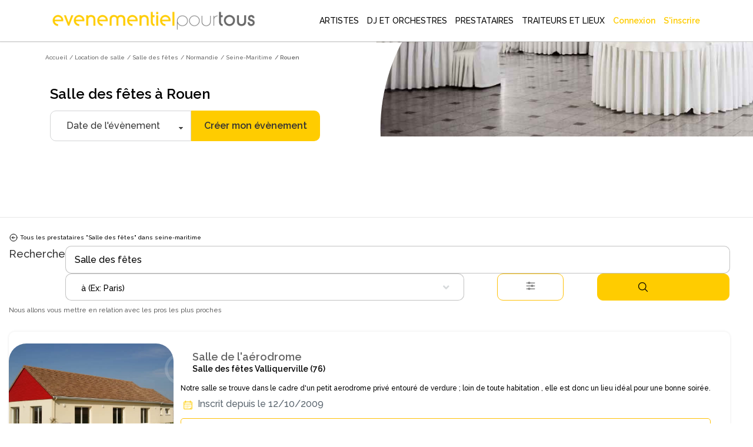

--- FILE ---
content_type: text/html; charset=utf-8
request_url: https://www.evenementielpourtous.com/lib/tarteaucitron/lang/tarteaucitron.en.js?v=20200114
body_size: 97260
content:
<style>
    #quote-popup {
        position: fixed;
        background-color: transparent;
        z-index: 9999999;
        display: inline-block;
        left: 30%;
        /* top:120px!important;*/
        right: auto;
        -webkit-box-shadow: none;
        -moz-box-shadow: none;
        box-shadow: none;
        max-width : 700px!important;
    }

    @media (max-width:700px) {
        #quote-popup {
            left: 0;
            width: 100%;
        }
    }
</style>





<!DOCTYPE html> 
<html lang="fr" prefix="og: http://ogp.me/ns#">
<head>
    <meta charset="utf-8" />
    <title>Page inconnue</title>

    <meta name="description" content="" />
    <meta name="google-site-verification" content="QZ04H8iJhjRStUl4GrP56UvsQ0G83CwH14Ti7gRdCgY" />
    <!-- Facebook Pixel Code -->
<script defer>
    !function(f,b,e,v,n,t,s)
    {if(f.fbq)return;n=f.fbq=function(){n.callMethod?
    n.callMethod.apply(n,arguments):n.queue.push(arguments)};
    if(!f._fbq)f._fbq=n;n.push=n;n.loaded=!0;n.version='2.0';
    n.queue=[];t=b.createElement(e);t.async=!0;
    t.src=v;s=b.getElementsByTagName(e)[0];
    s.parentNode.insertBefore(t,s)}(window,document,'script',
    'https://connect.facebook.net/en_US/fbevents.js');
    fbq('init', '720468362376339'); 
    fbq('track', 'PageView');
</script>
<noscript>
    <img height="1" width="1" src="https://www.facebook.com/tr?id=720468362376339&amp;ev=PageView&amp;noscript=1"/>
</noscript>
<!-- End Facebook Pixel Code -->

    <link rel="shortcut icon" type="image/x-icon" href="/favicon.ico">
  



    <meta property="og:image" content="https://www.evenementielpourtous.com/images/homepage/evenementielpourtous.jpg" />
    <meta property="og:image:type" content="image/jpeg" />
    <meta property="og:image:width" content="1200" />
    <meta property="og:image:height" content="1200" />

    <!-- mobile settings -->
    <meta name="viewport" content="width=device-width, maximum-scale=1, initial-scale=1, user-scalable=0" />
    <!--[if IE]><meta http-equiv='X-UA-Compatible' content='IE=edge,chrome=1'><![endif]-->

        
    

        <script defer>
            (function (w, d, s, l, i) {
                w[l] = w[l] || []; w[l].push({
                    'gtm.start':
                        new Date().getTime(), event: 'gtm.js'
                }); var f = d.getElementsByTagName(s)[0],
                    j = d.createElement(s), dl = l != 'dataLayer' ? '&l=' + l : ''; j.async = true; j.src =
                        'https://www.googletagmanager.com/gtm.js?id=' + i + dl; f.parentNode.insertBefore(j, f);
            })(window, document, 'script', 'dataLayer', 'GTM-MDD9BRTC');</script>
        <!-- End Google Tag Manager -->

        <script src="/lib/tarteaucitron/tarteaucitron.min.js"></script>
        <script defer>
            tarteaucitron.user.gtagUa = 'UA-7715757-1';
            tarteaucitron.user.gtagMore = function () { /* add here your optionnal gtag() */ };
            (tarteaucitron.job = tarteaucitron.job || []).push('gtag');
        </script>
    
    <script async>
            tarteaucitron.init({
                "privacyUrl": "https://www2.evenementielpourtous.com/cgv.asp", /* Privacy policy url */
                "bodyPosition": "bottom", /* or top to bring it as first element for accessibility */

                "hashtag": "#tarteaucitron", /* Open the panel with this hashtag */
                "cookieName": "tarteaucitron", /* Cookie name */

                "orientation": "bottom", /* Banner position (top - bottom) */

                "groupServices": false, /* Group services by category */
                "showDetailsOnClick": true, /* Click to expand the description */
                "serviceDefaultState": "wait", /* Default state (true - wait - false) */

                "showAlertSmall": false, /* Show the small banner on bottom right */
                "cookieslist": false, /* Show the cookie list */

                "closePopup": false, /* Show a close X on the banner */

                "showIcon": true, /* Show cookie icon to manage cookies */
                //"iconSrc": "", /* Optionnal: URL or base64 encoded image */
                "iconPosition": "BottomRight", /* BottomRight, BottomLeft, TopRight and TopLeft */

                "adblocker": false, /* Show a Warning if an adblocker is detected */

                "DenyAllCta": true, /* Show the deny all button */
                "AcceptAllCta": true, /* Show the accept all button when highPrivacy on */
                "highPrivacy": true, /* HIGHLY RECOMMANDED Disable auto consent */

                "handleBrowserDNTRequest": false, /* If Do Not Track == 1, disallow all */

                "removeCredit": false, /* Remove credit link */
                "moreInfoLink": true, /* Show more info link */

                "useExternalCss": false, /* If false, the tarteaucitron.css file will be loaded */
                "useExternalJs": false, /* If false, the tarteaucitron.js file will be loaded */

                "cookieDomain": ".evenementielpourtous.com",  /* Shared cookie for multisite */

                "readmoreLink": "cookiespolicy", /* Change the default readmore link */

                "mandatory": true, /* Show a message about mandatory cookies */
                "mandatoryCta": true, /* Show the disabled accept button when mandatory on */

                //"customCloserId": "", /* Optional a11y: Custom element ID used to open the panel */

                "googleConsentMode": true, /* Enable Google Consent Mode v2 for Google ads and GA4 */

                "partnersList": false /* Show the number of partners on the popup/middle banner */        

        });
    </script>

        <link rel="stylesheet" href="/css/bootstrap.css?v=U4uLn4OXQJ5EtkcnAOJEOJSfTWL5vwXnFVNxCp57Jmo" />
    <link rel="stylesheet" href="/css/jquery-ui/jquery-ui-1.10.4.custom.css?v=v1Hl6S8Dn2iJPcLqnw5UjxxahM8ubi2Enpdo8vzcc7s" />


    <link rel="stylesheet" href="/smarty/assets/css/styles.css?v=DkRfSDfeCUWcNH_EcB5v2t64CQSvSQXmI9zdycDwDpo" />

    <style>

    </style>





<style>

  





    #topNav #topMain > li.mega-menu div.full-width {
        position: fixed;
        left: 0px;
        width: 100%;
        box-shadow: 5px 5px 5px #808080;
        background-color: white;
    }

        #topNav #topMain > li.mega-menu div.full-width div.adjust {
            width: 1170px;
        }

            #topNav #topMain > li.mega-menu div.full-width div.adjust div.row {
                width: 100%;
            }

        #topNav #topMain > li.mega-menu div.full-width div.row {
            width: 1170px;
        }

    #topNav #topMain > li.mega-menu div.row div > ul > li > span.obfuscation-link {
        cursor: pointer !important;
        font-weight: 400;
        line-height: 23px;
        color: #666;
        font-size: 12px;
        display: block;
        text-decoration: none;
        margin-top: 0px;
        -webkit-transition: all .3s;
        -moz-transition: all .3s;
        -o-transition: all .3s;
        transition: all .3s
    }

    #topNav #topMain > li.mega-menu div.row div > ul > li:hover > span {
        color: #000000;
        background-color: rgba(0,0,0,.05);
    }

    .top-right-text-on-picture {
        position: absolute;
        top: 30px;
        right: 30px;
        color: #ffffff;
    }

    .transparent-on-picture {
        background-color: rgb(0, 0, 0, 0.4);
    }

    .label {
        border: 1px solid #ccc;
        padding: 10px;
        margin: 0 0 10px;
        display: block;
    }

        .label:hover {
            background: #eee;
            cursor: pointer;
        }

    @media (max-width:992px) {
        #topNav #topMain > li.mega-menu div.full-width {
            overflow-y: scroll !important;
            height: 90%;
            z-index: 999999;
        }

            #topNav #topMain > li.mega-menu div.full-width div.adjust {
                min-height: 700px;
            }

        #header.transparent {
            position: fixed;
            background-color: transparent;
            border-bottom: rgba(255,255,255,.3) 1px solid;
            -webkit-box-shadow: none;
            -moz-box-shadow: none;
            box-shadow: none;
        }
    }

 
</style>

    
    
</head>






<body class="enable-animation smoothscroll">
    <!-- Google Tag Manager (noscript) -->
<noscript>
    <iframe src="https://www.googletagmanager.com/ns.html?id=GTM-MDD9BRTC"
            height="0" width="0" style="display:none;visibility:hidden"></iframe>
</noscript>
<!-- End Google Tag Manager (noscript) -->
<div id="wrapper" style="min-height:auto">

    <div id="quote-popup" class="modal" tabindex="-1" role="dialog">

    </div>

    
<style>
    #header.transparent #topMain.nav-pills > li > a {
         color: black; 
        -webkit-border-radius: 0;
        -moz-border-radius: 0;
        border-radius: 0
    }


    #header.transparent #topNav button.btn-mobile, #header.theme-color #topNav button.btn-mobile{
        color:black
    }

    #topNav button.btn-mobile {
       /*  text-align:end; */
        margin-top: 5px;
    }

        #topNav button.btn-mobile > svg {
        margin-right:4%;
    }

    .marginimageTopper {
        margin-top: -12px;
    }

    @media (max-width:760px){
        .mobileariane{
            display:none!important;
        }

        .marginimageTopper {
            margin-top: 5px;
        }
    }
  

    </style>
<div id="header" style=" border-bottom: 1px solid  #66666647;background-color:white" class="navbar-toggleable-md header-md sticky transparent clearfix">

    <header id="topNav">
        <div class="container  ; d-flex ; d-md-block " style="display: flex;flex-wrap:nowrap; justify-content: flex-start; align-items: center;">

            <button class="btn btn-mobile" data-toggle="collapse" data-target=".nav-main-collapse">
<svg style="height:24px;width:24px ;margin-right:auto; margin-left:5%;color:black;" xmlns="http://www.w3.org/2000/svg" fill="none" viewBox="0 0 24 24" stroke-width="1.5" stroke="#000000" >
                    <path stroke-linecap="round" stroke-linejoin="round" d="M3.75 5.25h16.5m-16.5 4.5h16.5m-16.5 4.5h16.5m-16.5 4.5h16.5" />
                </svg>

            </button>

            <a class="logo  float-left  col-sm-8 col-md-3 col-xl-4" href="/">
                        <img class="marginimageTopper" style="  margin-top:10px;  width: 100%;
    height: auto;
          " src="/images/logo-jaune-fond-blanc.svg" alt="evenementielpourtous.com" />


            </a>

                
<link rel="preconnect" href="https://fonts.googleapis.com">
<link rel="preconnect" href="https://fonts.gstatic.com" crossorigin>
<link href="https://fonts.googleapis.com/css2?family=Raleway:wght@500&display=swap" rel="stylesheet">
<style>

    *{
        font-family: 'Raleway', sans-serif !important;
    }
    .dropdown-toggle{
        padding-left:2px!important

        }

    #topMain > li > a{
    
    padding-left:5px!important;
    padding-right:5px!important;
    }


    #topMain > li > a:hover {
            color: #ffcc00!important;
            font-weight: 900 !important;
    }

    #topMain > li :hover{
        background-color:white!important;
            color: #ffcc00!important;
            border-bottom: 3px solid #ffcc00;
            font-weight:900!important;
    }

    #NOUNDERLINE  li :hover {
        border-bottom: 0px solid transparent !important;
   
    }
    #topNav ul #ept-menu-pro-container li a{
        margin :auto;
    }

    #topNav ul.dropdown-menu.dropdown-menu-clean li{
        padding: 0;
        width: fit-content;
    }

    #topNav ul #ept-menu-pro-container li a{
        width: fit-content;
        margin: 0!important;
        padding:0!important;
    }
    .selectionMetiers li {
        margin-top:10px;
        margin-bottom:10px;
        font-size:1rem!important;
      
    }

    #topNav ul.dropdown-menu li a{
        font-size: 1rem !important;
    }
    .selectionMetiers{
        width: 30%;
    }
    .menulister{
        display:flex;
    }
    
  .otherjobs{
      display:flex;
  }

    @media (max-width:1320px)  {
        .menulister {
            display: flex;
            flex-wrap: wrap;
        }

        .selectionMetiers {
            width: 50%;
        }

        .response{
            width:100%;
        }
        .menucard{
            display:none;
        }
    }
    @media (max-width:991px){
        .selectionMetiers {
            width: 100%;
        }

        .menulister {
            display: flex;
            flex-wrap:wrap;
        }

        .dropdown-menu {
            overflow-y: scroll;
            max-height: 500px
        }
        .otherjobs{
            display:block
        }
    }

    #header.transparent #topMain.nav-pills > li#ept-menu-pro-container:hover{
        color:#ffcc00!important;
        background-color:white!important;
        border-bottom: 3px solid #ffcc00;
        font-weight: 900 !important;
    }
     #header.transparent #topMain.nav-pills > li#ept-menu-pro-container:hover > a{
            color: #ffcc00 !important;
            background-color: white !important;
            border-bottom: 3px solid #ffcc00;
            font-weight: 900 !important;
     } 
 
     .menucard{
        border-radius: 10px;
        width: 200px;
        overflow: hidden;
        border: 1px solid #99999999!important;
        margin: 5%;
        padding: 0 0 5% 0;
        border-bottom: 1px solid #99999999 !important;
     }

    .menucard:hover{
            border: 1px solid #99999999 !important;
    }

     .selectionMetiers > li > div:hover{
        color: #ffcc00 !important;
        background-color: white !important;
        transition: color 0.2s ease;
        font-weight: 900 !important;
        cursor: pointer;
     }
       .selectionMetiers > li > div{
        color: black !important;
        ;
        background-color: white !important;
        transition : color 0.2s ease;
        font-weight: 100 !important;
     }

    .otherjobs > li > div {
        color: black !important;
        background-color: white !important;
        transition: color 0.2s ease;
        font-weight: 100 !important;
    }
     .otherjobs > li > div:hover{
        color: #ffcc00 !important;
        background-color: white !important;
        transition: color 0.2s ease;
        font-weight: 900 !important;
        cursor: pointer;
     }

 

    .selectionMetiers > li > a {
        color:black!important;
    }

        .selectionMetiers > li > a:hover {
        color: #ffcc00 !important;
    }

    </style>
<div class="navbar-collapse float-right nav-main-collapse collapse col-md-9 col-xl-8">
    <nav class="nav-main">







        <ul id="topMain" class="nav nav-pills nav-main">

            <li class="dropdown mega-menu @*nav-animate-fadeIn*@ mega-menu-trigger" id="ept-menu-pro-container">
                <a class="dropdown-toggle" style="font-family: 'Raleway', sans-serif; text-decoration:none;"  href="#">
                    ARTISTES
                </a>
                <ul class="dropdown-menu-clean dropdown-menu" style="width: 100%; position:fixed"  id=" ept-mega-menu">
                    <div id="NOUNDERLINE"  style="margin:10px 15% 25px 15%">
                        <div style=" width:100%">
                    <li>
                        <div style="color:black; margin-bottom:15px;font-size:14px;font-weight:900">Sélectionnez les artistes que vous cherchez :</div>
                    </li>
                    <div class="menulister">

                        <div class="selectionMetiers" >
                    <li>
                        <div class="obfuscation-link"  data-o="aHR0cHM6Ly93d3cuZXZlbmVtZW50aWVscG91cnRvdXMuY29tL3NwZWN0YWNsZS1yZXZ1ZS1ldC1hbmltYXRpb24tYXJ0aXN0aXF1ZS9tYWdpY2llbg=="><svg style="height:25px;width:25px; margin-right:10px;" height="30" viewBox="0 0 30 30" width="30" xmlns="http://www.w3.org/2000/svg"><path d="M21.5 20c-.378-.003-.614.383-.443.717l.99 1.984c.28.63 1.214.163.883-.44l-.99-1.985c-.08-.168-.254-.274-.44-.275zM6.49 7c-.48 0-.7.722-.226.946l1.992.984c.606.33 1.075-.6.443-.88l-1.993-.985C6.633 7.027 6.573 7 6.49 7zM30 10.5c0 .277-.223.5-.5.5h-2c-.277 0-.5-.223-.5-.5s.223-.5.5-.5h2c.277 0 .5.223.5.5zM17.5 0c.277 0 .5.223.5.5v2c0 .277-.223.5-.5.5s-.5-.223-.5-.5v-2c0-.277.223-.5.5-.5zm-5.092 4.03c-.25-.05-.537-.055-.803.1-.265.153-.402.41-.476.655-.075.244-.1.5-.103.777-.007.554.072 1.19.162 1.834.09.644.194 1.293.25 1.82.1.954-.185 1.214-.75 1.696-.413.354-.986.707-1.528 1.092-.542.384-1.072.774-1.477 1.162-.202.194-.374.386-.503.605-.13.22-.23.497-.157.8.073.304.283.505.496.645.215.14.457.24.726.328.538.176 1.19.3 1.852.416.662.114 1.333.217 1.873.333.952.205 1.16.507 1.46 1.217.207.49.393 1.123.605 1.74.212.617.43 1.222.69 1.715.13.246.266.467.44.652.176.186.412.354.716.38.305.025.562-.102.766-.255.205-.153.38-.345.55-.566.343-.442.667-1.002.986-1.574.318-.573.63-1.155.908-1.614.41-.83.91-.906 1.66-.96.552-.023 1.23-.013 1.904-.016.673-.004 1.337-.02 1.9-.104.28-.042.536-.1.77-.2.235-.103.475-.263.6-.548.125-.285.077-.576-.012-.814-.09-.24-.226-.46-.39-.684-.33-.45-.78-.92-1.247-1.39-.465-.468-.946-.933-1.312-1.33-.672-.697-.63-.89-.38-1.63.18-.51.446-1.13.698-1.75.254-.618.495-1.232.626-1.78.066-.272.107-.528.092-.786-.014-.258-.098-.554-.342-.758-.243-.204-.528-.24-.79-.232-.263.007-.53.062-.82.142-.574.16-1.226.428-1.88.71-.654.28-1.312.622-1.855.837-.864.366-1.314.245-2.01-.158-.46-.295-1.003-.8-1.55-1.18-.547-.378-1.09-.802-1.596-1.052-.253-.126-.495-.224-.746-.274zm.303 1.17c.414.205.936.61 1.472.98.535.37 1.082.88 1.58 1.2.497.317.895.582 1.39.624.498.042.947-.15 1.528-.38.58-.23 1.24-.57 1.883-.847.64-.276 1.27-.53 1.753-.666.625-.206.684.066.618.44-.105.438-.33 1.027-.58 1.634-.246.606-.515 1.233-.713 1.79-.198.56-.38.873-.255 1.39.117.49.446.825.844 1.255.396.43.88.897 1.334 1.357.456.46.885.913 1.15 1.277.416.526-.094.626-.31.666-.46.07-1.096.088-1.756.092-.66.003-1.343-.007-1.94.017-.595.023-1.072.03-1.503.28-.43.25-.67.66-.97 1.16-.303.497-.615 1.085-.926 1.645-.313.56-.628 1.093-.904 1.45-.406.435-.565.354-.795-.063-.207-.396-.422-.973-.63-1.576-.207-.603-.408-1.237-.617-1.778-.208-.54-.37-.983-.752-1.304-.382-.32-.85-.407-1.432-.53-.583-.122-1.26-.226-1.908-.34-.65-.113-1.27-.248-1.71-.382-.667-.203-.372-.528-.18-.705.33-.31.83-.69 1.36-1.067.53-.376 1.09-.757 1.56-1.115.467-.358.85-.63 1.054-1.092.202-.46.14-.925.082-1.5-.06-.574-.167-1.226-.256-1.855-.09-.63-.16-1.24-.153-1.682-.027-.45.232-.576.684-.375zM10.5 17c-.13.004-.253.058-.343.15L.64 26.652c-.895.893-.776 2.134-.105 2.81.672.674 1.913.795 2.81-.103l9.49-9.49c.492-.472-.25-1.182-.706-.708l-9.49 9.49c-.58.58-1.07.43-1.396.104-.325-.328-.47-.826.102-1.397l9.518-9.503c.325-.318.083-.857-.364-.857z" /></svg>Magicien </div>
                    </li>
                    <li><div  class="obfuscation-link"  data-o="aHR0cHM6Ly93d3cuZXZlbmVtZW50aWVscG91cnRvdXMuY29tL3NwZWN0YWNsZS1yZXZ1ZS1ldC1hbmltYXRpb24tYXJ0aXN0aXF1ZS9jYXJpY2F0dXJpc3Rl">                    <svg style="height:25px;width:25px; margin-right:10px;" enable-background="new 0 0 64 64" height="64px" version="1.1" viewBox="0 0 64 64" width="64px" xml:space="preserve" xmlns="http://www.w3.org/2000/svg" xmlns:xlink="http://www.w3.org/1999/xlink"><g id="Layer_2"><g><line fill="none" stroke="#231F20" stroke-linecap="round" stroke-linejoin="round" stroke-miterlimit="10" stroke-width="2" x1="27.167" x2="27.167" y1="13.489" y2="17.67" /><line fill="none" stroke="#231F20" stroke-linecap="round" stroke-linejoin="round" stroke-miterlimit="10" stroke-width="2" x1="29.258" x2="25.076" y1="15.579" y2="15.579" /></g><g><line fill="none" stroke="#231F20" stroke-linecap="round" stroke-linejoin="round" stroke-miterlimit="10" stroke-width="2" x1="36.081" x2="36.081" y1="43.856" y2="48.038" /><line fill="none" stroke="#231F20" stroke-linecap="round" stroke-linejoin="round" stroke-miterlimit="10" stroke-width="2" x1="38.172" x2="33.99" y1="45.947" y2="45.947" /></g><g><line fill="none" stroke="#231F20" stroke-linecap="round" stroke-linejoin="round" stroke-miterlimit="10" x1="23.944" x2="23.944" y1="21.208" y2="23.542" /><line fill="none" stroke="#231F20" stroke-linecap="round" stroke-linejoin="round" stroke-miterlimit="10" x1="25.111" x2="22.778" y1="22.375" y2="22.375" /></g><g><line fill="none" stroke="#231F20" stroke-linecap="round" stroke-linejoin="round" stroke-miterlimit="10" x1="40.785" x2="40.785" y1="37.862" y2="40.195" /><line fill="none" stroke="#231F20" stroke-linecap="round" stroke-linejoin="round" stroke-miterlimit="10" x1="41.952" x2="39.619" y1="39.028" y2="39.028" /></g></g><g id="Layer_1"><g><rect fill="none" height="37.512" stroke="#231F20" stroke-linecap="round" stroke-linejoin="round" stroke-miterlimit="10" stroke-width="2" transform="matrix(0.7071 0.7071 -0.7071 0.7071 32.2562 -12.6363)" width="10.682" x="26.041" y="13.862" /><polygon fill="none" points="    18.086,45.914 21.854,49.681 16.707,51.06 11.561,52.439 12.94,47.293 14.319,42.146   " stroke="#231F20" stroke-linecap="round" stroke-linejoin="round" stroke-miterlimit="10" stroke-width="2" /><rect fill="none" height="5.28" stroke="#231F20" stroke-linecap="round" stroke-linejoin="round" stroke-miterlimit="10" stroke-width="2" transform="matrix(0.7071 0.7071 -0.7071 0.7071 25.9895 -27.7655)" width="10.682" x="41.17" y="14.85" /></g></g><g id="Layer_3" /></svg>Caricaturiste</div></li>
                    <li> <a href="/spectacle-revue-et-animation-artistique"><svg style="height:20px;width:20px;margin-right:10px;" id="Layer_3" style="enable-background:new 0 0 64 64;" version="1.1" viewBox="0 0 64 64" xml:space="preserve" xmlns="http://www.w3.org/2000/svg" xmlns:xlink="http://www.w3.org/1999/xlink"><g><path d="M62,1H49H15H2C1.447,1,1,1.447,1,2v24v4v28v4c0,0.553,0.447,1,1,1h60c0.553,0,1-0.447,1-1v-4V30v-4V2   C63,1.447,62.553,1,62,1z M48.16,15H15.84c0.094-0.655,0.16-1.319,0.16-2V3h32v10C48,13.681,48.065,14.345,48.16,15z M15.41,17   H48.59c1.013,3.391,3.282,6.235,6.261,8.015C53.267,25.095,52,26.397,52,28c0,1.654,1.346,3,3,3h0.915l-1.141,14H49V34   c0-0.553-0.447-1-1-1H34c-0.553,0-1,0.447-1,1v11h-2V34c0-0.553-0.447-1-1-1H16c-0.553,0-1,0.447-1,1v11H9.228L8.085,31H9   c1.654,0,3-1.346,3-3c0-1.603-1.267-2.905-2.851-2.985C12.129,23.235,14.397,20.391,15.41,17z M61,29h-4h-2c-0.552,0-1-0.448-1-1   s0.448-1,1-1h6V29z M42,46v5h-2v-5c0-0.553-0.447-1-1-1h-4V35h12v10h-4C42.447,45,42,45.447,42,46z M24,46v5h-2v-5   c0-0.553-0.447-1-1-1h-4V35h12v10h-4C24.447,45,24,45.447,24,46z M7,29H3v-2h6c0.552,0,1,0.448,1,1s-0.448,1-1,1H7z M3,31h3.078   L8,54.5C8,55.879,6.879,57,5.5,57H3V31z M9.391,47H20v10H9.225c0.488-0.731,0.773-1.617,0.772-2.581L9.391,47z M22,53h2v4h-2V53z    M26,47h12v10H26V47z M40,53h2v4h-2V53z M44,47h10.611L54,54.5c0,0.925,0.282,1.784,0.762,2.5H44V47z M55.997,54.581L57.922,31H61   v26h-2.5C57.121,57,56,55.879,55.997,54.581z M61,3v21.959C54.85,24.449,50,19.28,50,13V3H61z M3,3h11v10   c0,6.28-4.85,11.449-11,11.959V3z M3,61v-2h2.5h53H61v2H3z" /><path d="M45,5H19c-0.553,0-1,0.447-1,1v6c0,0.553,0.447,1,1,1h26c0.553,0,1-0.447,1-1V6C46,5.447,45.553,5,45,5z M44,11H20V7h24V11   z" /></g></svg> Animation artistique</a></li>
                    <li>
                        <div class="obfuscation-link"  data-o="aHR0cHM6Ly93d3cuZXZlbmVtZW50aWVscG91cnRvdXMuY29tL3NwZWN0YWNsZXMtZW5mYW50cy1ldC1hbmltYXRpb25zLWRlLW5vZWwvbG9jYXRpb24tZGUtc3RydWN0dXJlLWdvbmZsYWJsZQ==">
                            <svg style="height:25px;width:25px;margin-right:10px;" width="64pt"
                                 height="64pt"
                                 viewBox="0 0 22.577778 22.577778"
                                 version="1.1"
                                 id="svg831"
                                 inkscape:version="1.1.1 (3bf5ae0d25, 2021-09-20)"
                                 sodipodi:docname="Export - Unblash - 64px.svg"
                                 inkscape:export-filename="C:\Users\User\Desktop\CARLOS PROJECT\6. JUNI 1\Done\1\EXPAND\17 - Children Toy Paper Windmill.png"
                                 inkscape:export-xdpi="576"
                                 inkscape:export-ydpi="576"
                                 xmlns:inkscape="http://www.inkscape.org/namespaces/inkscape"
                                 xmlns:sodipodi="http://sodipodi.sourceforge.net/DTD/sodipodi-0.dtd"
                                 xmlns="http://www.w3.org/2000/svg"
                                 xmlns:svg="http://www.w3.org/2000/svg"
                                 xmlns:rdf="http://www.w3.org/1999/02/22-rdf-syntax-ns#"
                                 xmlns:cc="http://creativecommons.org/ns#"
                                 xmlns:dc="http://purl.org/dc/elements/1.1/">
                                <defs id="defs825">
                                    <pattern id="EMFhbasepattern"
                                             patternUnits="userSpaceOnUse"
                                             width="6"
                                             height="6"
                                             x="0"
                                             y="0" />
                                    <pattern id="EMFhbasepattern-9"
                                             patternUnits="userSpaceOnUse"
                                             width="6"
                                             height="6"
                                             x="0"
                                             y="0" />
                                    <pattern id="EMFhbasepattern-0"
                                             patternUnits="userSpaceOnUse"
                                             width="6"
                                             height="6"
                                             x="0"
                                             y="0" />
                                    <pattern id="EMFhbasepattern-7"
                                             patternUnits="userSpaceOnUse"
                                             width="6"
                                             height="6"
                                             x="0"
                                             y="0" />
                                    <pattern id="EMFhbasepattern-2"
                                             patternUnits="userSpaceOnUse"
                                             width="6"
                                             height="6"
                                             x="0"
                                             y="0" />
                                    <pattern id="EMFhbasepattern-98"
                                             patternUnits="userSpaceOnUse"
                                             width="6"
                                             height="6"
                                             x="0"
                                             y="0" />
                                    <pattern id="EMFhbasepattern-6"
                                             patternUnits="userSpaceOnUse"
                                             width="6"
                                             height="6"
                                             x="0"
                                             y="0" />
                                    <pattern id="EMFhbasepattern-01"
                                             patternUnits="userSpaceOnUse"
                                             width="6"
                                             height="6"
                                             x="0"
                                             y="0" />
                                    <pattern id="EMFhbasepattern-07"
                                             patternUnits="userSpaceOnUse"
                                             width="6"
                                             height="6"
                                             x="0"
                                             y="0" />
                                    <pattern id="EMFhbasepattern-8"
                                             patternUnits="userSpaceOnUse"
                                             width="6"
                                             height="6"
                                             x="0"
                                             y="0" />
                                    <pattern id="EMFhbasepattern-4"
                                             patternUnits="userSpaceOnUse"
                                             width="6"
                                             height="6"
                                             x="0"
                                             y="0" />
                                    <pattern id="EMFhbasepattern-40"
                                             patternUnits="userSpaceOnUse"
                                             width="6"
                                             height="6"
                                             x="0"
                                             y="0" />
                                    <pattern id="EMFhbasepattern-08"
                                             patternUnits="userSpaceOnUse"
                                             width="6"
                                             height="6"
                                             x="0"
                                             y="0" />
                                    <pattern id="EMFhbasepattern-04"
                                             patternUnits="userSpaceOnUse"
                                             width="6"
                                             height="6"
                                             x="0"
                                             y="0" />
                                    <pattern id="EMFhbasepattern-014"
                                             patternUnits="userSpaceOnUse"
                                             width="6"
                                             height="6"
                                             x="0"
                                             y="0" />
                                    <pattern id="EMFhbasepattern-27"
                                             patternUnits="userSpaceOnUse"
                                             width="6"
                                             height="6"
                                             x="0"
                                             y="0" />
                                    <pattern id="EMFhbasepattern-09"
                                             patternUnits="userSpaceOnUse"
                                             width="6"
                                             height="6"
                                             x="0"
                                             y="0" />
                                    <pattern id="EMFhbasepattern-5"
                                             patternUnits="userSpaceOnUse"
                                             width="6"
                                             height="6"
                                             x="0"
                                             y="0" />
                                    <pattern id="EMFhbasepattern-018"
                                             patternUnits="userSpaceOnUse"
                                             width="6"
                                             height="6"
                                             x="0"
                                             y="0" />
                                </defs>
                                <sodipodi:namedview id="base"
                                                    pagecolor="#ffffff"
                                                    bordercolor="#666666"
                                                    borderopacity="1.0"
                                                    inkscape:pageopacity="0.0"
                                                    inkscape:pageshadow="2"
                                                    inkscape:zoom="9.1757813"
                                                    inkscape:cx="42.612175"
                                                    inkscape:cy="42.666667"
                                                    inkscape:document-units="pt"
                                                    inkscape:current-layer="layer1"
                                                    showgrid="false"
                                                    units="pt"
                                                    inkscape:window-width="1920"
                                                    inkscape:window-height="1001"
                                                    inkscape:window-x="-9"
                                                    inkscape:window-y="-9"
                                                    inkscape:window-maximized="1"
                                                    inkscape:pagecheckerboard="true"
                                                    inkscape:showpageshadow="false"
                                                    inkscape:object-paths="true"
                                                    inkscape:snap-intersection-paths="true"
                                                    inkscape:snap-smooth-nodes="true"
                                                    inkscape:snap-midpoints="true"
                                                    showguides="true"
                                                    inkscape:snap-bbox="true"
                                                    inkscape:bbox-nodes="true"
                                                    inkscape:snap-nodes="false"
                                                    inkscape:snap-global="true">
                                    <inkscape:grid type="xygrid"
                                                   id="grid1378" />
                                    <sodipodi:guide position="0.97013831,21.607643"
                                                    orientation="78.000048,0"
                                                    id="guide1380"
                                                    inkscape:locked="false" />
                                    <sodipodi:guide position="0.97013831,0.97013129"
                                                    orientation="0,78.000005"
                                                    id="guide1382"
                                                    inkscape:locked="false" />
                                    <sodipodi:guide position="21.607639,0.97013129"
                                                    orientation="-78.000048,0"
                                                    id="guide1384"
                                                    inkscape:locked="false" />
                                    <sodipodi:guide position="21.607639,21.607643"
                                                    orientation="0,-78.000005"
                                                    id="guide1386"
                                                    inkscape:locked="false" />
                                </sodipodi:namedview>
                                <metadata id="metadata828">
                                    <rdf:RDF>
                                        <cc:Work rdf:about="">
                                            <dc:format>image/svg+xml</dc:format>
                                            <dc:type rdf:resource="http://purl.org/dc/dcmitype/StillImage" />
                                        </cc:Work>
                                    </rdf:RDF>
                                </metadata>
                                <g inkscape:label="Icon"
                                   inkscape:groupmode="layer"
                                   id="layer1"
                                   transform="translate(0,-274.42223)">
                                    <path id="path2631"
                                          style="color:#000000;display:inline;fill:#000000;stroke-width:1;stroke-linecap:round;stroke-linejoin:round;-inkscape-stroke:none"
                                          d="m 10.102622,278.24017 -2.3221586,3.67934 c -0.2682921,0.42505 -0.2376609,0.94035 0,1.31687 0.2376596,0.37651 0.6756634,0.63325 1.1859068,0.63325 h 0.3598014 c -0.041121,0.11516 -0.063332,0.23841 -0.063332,0.367 v 1.84435 c 0,0.12853 0.022211,0.25185 0.063332,0.36699 h -1.049901 c 0.041316,-0.11516 0.064042,-0.23841 0.064042,-0.36699 v -1.47447 c 8.104e-4,-0.20462 -0.1652695,-0.37067 -0.3698763,-0.36988 -0.203483,8.1e-4 -0.3677944,0.16639 -0.3669979,0.36988 v 1.47447 c 1.4e-6,0.20783 -0.1620459,0.36699 -0.3698763,0.36699 H 2.0768876 c -0.2078307,0 -0.3698774,-0.15916 -0.3698761,-0.36699 v -1.84435 c -1.3e-6,-0.20783 0.1620454,-0.367 0.3698761,-0.367 h 4.7896793 c 0.248109,0 0.3670021,-0.16962 0.3670021,-0.41305 v -1.06069 c 0,-0.40261 -0.334271,-0.7376 -0.7368742,-0.7376 H 5.7591015 c -0.4026035,0 -0.7368741,0.33499 -0.7368738,0.7376 v 0.73686 H 4.2853539 v -0.73686 c 0,-0.40261 -0.3342706,-0.7376 -0.7368736,-0.7376 H 2.8137614 c -0.4026032,0 -0.7368738,0.33499 -0.7368738,0.7376 v 0.73686 c -0.6060697,0 -1.10675352,0.4978 -1.10674976,1.10388 v 1.84435 c -1.81e-6,0.28175 0.10822506,0.54025 0.28496276,0.73615 -0.1769509,0.19657 -0.28496443,0.45566 -0.28496276,0.73759 v 1.84146 c -1.67e-6,0.28195 0.10801206,0.54093 0.28496276,0.73688 -0.1767376,0.19653 -0.28496443,0.45584 -0.28496276,0.73759 v 1.84074 c -3.62e-6,0.60608 0.50068086,1.10749 1.10674976,1.10749 h 1.8414649 c 0.2817249,0 0.5395409,-0.10904 0.7354346,-0.28569 0.1965194,0.17699 0.4557741,0.28569 0.738313,0.28569 h 2.5812172 c 0.6060528,0 1.1038708,-0.50144 1.1038708,-1.10749 v -0.73686 c 0,-1.22525 0.9860859,-2.21135 2.2113409,-2.21135 1.225255,0 2.211341,0.9861 2.211341,2.21135 v 0.73686 c 0,0.60607 0.497818,1.10749 1.10387,1.10749 h 2.57834 c 0.283263,0 0.543051,-0.10932 0.739752,-0.28713 0.196079,0.17753 0.455126,0.28713 0.737593,0.28713 h 1.841465 c 0.606069,0 1.106754,-0.50141 1.106749,-1.10749 v -1.84074 c 3e-6,-0.28172 -0.108255,-0.54106 -0.284962,-0.73759 0.176932,-0.19594 0.284965,-0.45495 0.284962,-0.73688 v -1.84146 c 3e-6,-0.28192 -0.108032,-0.54102 -0.284962,-0.73759 0.176714,-0.1959 0.284965,-0.45442 0.284962,-0.73615 v -1.84435 c 5e-6,-0.60608 -0.50068,-1.10388 -1.106749,-1.10388 v -0.73686 c 0,-0.40261 -0.334991,-0.7376 -0.737593,-0.7376 h -0.736874 c -0.402605,0 -0.736874,0.33499 -0.736874,0.7376 v 0.73686 h -0.734715 v -0.73686 c 0,-0.40261 -0.334271,-0.7376 -0.736874,-0.7376 h -0.736874 c -0.402603,0 -0.736873,0.33499 -0.736873,0.7376 v 1.07437 c 0,0.28492 0.146816,0.39941 0.36702,0.39941 h 4.789679 c 0.20783,0 0.369878,0.15917 0.369876,0.367 v 1.84433 c 2e-6,0.20784 -0.162046,0.367 -0.369876,0.367 -1.7189,0 -3.437799,0 -5.156699,0 -0.20783,0 -0.369878,-0.15916 -0.369876,-0.367 v -1.47446 c 8.1e-4,-0.20376 -0.163954,-0.36948 -0.367718,-0.36987 -0.204607,-8.2e-4 -0.370677,0.16527 -0.369876,0.36987 v 1.47446 c 0,0.12853 0.02274,0.25187 0.06404,0.367 h -1.0499 c 0.04114,-0.11516 0.06404,-0.2384 0.06404,-0.367 v -1.84433 c 2e-6,-0.12867 -0.02292,-0.25185 -0.06404,-0.367 h 0.360521 c 0.510243,0 0.948247,-0.25675 1.185907,-0.63326 0.23766,-0.37652 0.268292,-0.89182 0,-1.31687 l -2.322879,-3.67933 c -0.268291,-0.42505 -0.727055,-0.63685 -1.185907,-0.63686 -0.458853,-2e-5 -0.917616,0.21177 -1.185907,0.63682 z m 1.185907,0.10792 c 0.221322,0 0.443102,0.0958 0.563448,0.2864 l 2.322161,3.67646 c 0.120341,0.19066 0.102392,0.36812 0,0.53035 -0.102392,0.16223 -0.295699,0.29144 -0.56273,0.29144 H 8.9663702 c -0.2670333,0 -0.4610528,-0.12923 -0.5634501,-0.29144 -0.1023918,-0.16223 -0.1203553,-0.33969 0,-0.53035 l 2.3228789,-3.67646 c 0.120341,-0.19066 0.341407,-0.2864 0.56273,-0.2864 z m -8.4747676,4.04777 h 0.7347151 v 0.73688 H 2.8137614 Z m 2.9453365,0 h 0.7375927 v 0.73688 H 5.7590979 Z m 10.3219881,0 h 0.736874 v 0.73688 h -0.736874 z m 2.945337,0 h 0.736874 v 0.73688 h -0.736874 z m -8.659706,1.47374 h 1.844343 c 0.207832,0 0.366998,0.15917 0.366998,0.367 v 1.84435 c 0,0.20783 -0.159166,0.367 -0.366998,0.367 -0.614781,0 -1.229562,0 -1.844343,0 -0.207832,0 -0.3669987,-0.15917 -0.3669973,-0.367 v -1.84435 c -1.4e-6,-0.20783 0.1591653,-0.367 0.3669973,-0.367 z m -8.2898294,3.31523 h 1.8414649 c 0.2078313,0 0.3669989,0.16203 0.3669978,0.36986 v 1.84147 c 1.1e-6,0.20783 -0.1591665,0.36699 -0.3669978,0.36699 H 2.0768876 c -0.2078314,0 -0.3698774,-0.15916 -0.3698761,-0.36699 v -1.84147 c -1.3e-6,-0.20783 0.1620447,-0.36986 0.3698761,-0.36986 z m 3.8865774,0 c 3.8429719,0 6.785936,0 10.650848,0 0.523347,0 0.940524,0.41789 0.940521,0.94123 0,1.52844 0,3.05688 0,4.58532 0,0.20881 -0.163955,0.36987 -0.372754,0.36987 h -2.57834 c -0.207816,0 -0.366997,-0.16205 -0.366997,-0.36987 v -0.73688 c 0,-1.62348 -1.324723,-2.94534 -2.948214,-2.94534 -1.6234911,0 -2.9482151,1.32186 -2.9482137,2.94534 v 0.73688 c 0,0.20782 -0.1591815,0.36987 -0.366998,0.36987 H 5.3921001 c -0.2088002,0 -0.3698764,-0.16106 -0.369876,-0.36987 0,-1.52844 0,-3.05688 0,-4.58532 -2.9e-6,-0.52334 0.4178932,-0.94123 0.9412409,-0.94123 z m 12.69596,0 h 1.841465 c 0.207832,0 0.369877,0.16203 0.369876,0.36986 v 1.84147 c 1e-6,0.20783 -0.162044,0.36699 -0.369876,0.36699 h -1.841465 c -0.207832,0 -0.369878,-0.15916 -0.369876,-0.36699 0,-0.61382 0,-1.22765 0,-1.84147 -2e-6,-0.20783 0.162044,-0.36986 0.369876,-0.36986 z m -14.7410725,3.31593 c 0.2078313,0 0.3669989,0.16203 0.3669978,0.36986 v 1.84076 c 1.1e-6,0.20783 -0.1591665,0.36987 -0.3669978,0.36987 H 2.0768876 c -0.2078314,0 -0.3698774,-0.16204 -0.3698761,-0.36987 v -1.84076 c -1.1e-6,-0.20133 0.1519917,-0.36017 0.3504469,-0.36986 z m 16.5825355,0 c 0.207832,0 0.369878,0.16203 0.369877,0.36986 v 1.84076 c 1e-6,0.20783 -0.162045,0.36987 -0.369877,0.36987 h -1.841465 c -0.207831,0 -0.369877,-0.16204 -0.369876,-0.36987 v -1.86018 c 0.0093,-0.19206 0.158393,-0.34106 0.350447,-0.35044 z"
                                          sodipodi:nodetypes="cccscccccccsccsscccccssssccsssscccccccccsscssssssssscsscccccccccssssccssssccsccccccccccccccssccccsccssscccsccccccccccccccccccccssccccccsssccssccsccccssssssssscccssccssccscccsscccccccsscccc" />
                                </g>
                            </svg>Jeux gonflables
                        </div>
                    </li>
</div>
<div class="selectionMetiers" >
    <li><div class="obfuscation-link" data-o="aHR0cHM6Ly93d3cuZXZlbmVtZW50aWVscG91cnRvdXMuY29tL3NwZWN0YWNsZS1yZXZ1ZS1ldC1hbmltYXRpb24tYXJ0aXN0aXF1ZS9mZXV4LWQtYXJ0aWZpY2UtcHlyb3RlY2huaWU="> <svg style="height:25px;width:25px;margin-right:10px;" enable-background="new 0 0 200 200" id="Layer_1" version="1.1" viewBox="0 0 200 200" xml:space="preserve" xmlns="http://www.w3.org/2000/svg" xmlns:xlink="http://www.w3.org/1999/xlink"><g><path d="M189.802,72.529c-24.647-7.097-51.643-1.544-72.483,14.417c3.152-11.144,8.978-21.281,17.13-29.745   c0.862,0.752,2.048,1.044,3.175,0.751l8.867-2.29l6.912,6.023c0.649,0.565,1.469,0.861,2.3,0.861c0.456,0,0.914-0.089,1.349-0.271   c1.23-0.514,2.061-1.682,2.144-3.012l0.569-9.146l7.854-4.705c1.143-0.685,1.798-1.959,1.69-3.287s-0.961-2.479-2.2-2.97   l-1.889-0.748c1.065-0.318,2.141-0.621,3.233-0.893c0.265-0.064,0.535-0.122,0.802-0.185c0.363-0.084,0.727-0.173,1.086-0.25   c0.035-0.008,0.07-0.016,0.105-0.024c0.008-0.001,0.016-0.003,0.023-0.005c0.745-0.165,1.491-0.314,2.293-0.458   c0.761-0.149,1.521-0.266,2.287-0.384c1.91-0.295,3.216-2.083,2.921-3.994c-0.296-1.91-2.085-3.22-3.997-2.923   c-0.853,0.132-1.706,0.265-2.501,0.421c-0.789,0.141-1.578,0.298-2.367,0.47c-0.132,0.022-0.263,0.051-0.392,0.086   c-0.649,0.139-1.288,0.292-1.947,0.451c-2.666,0.664-5.281,1.459-7.761,2.359c-0.325,0.117-0.634,0.242-0.954,0.362l-1.514-6.593   c-0.298-1.298-1.308-2.315-2.604-2.623c-1.297-0.307-2.655,0.148-3.504,1.175l-5.845,7.067l-9.12-0.805   c-1.318-0.119-2.605,0.53-3.298,1.668s-0.678,2.571,0.036,3.696l4.915,7.733l-0.357,0.84c-0.374,0.297-0.74,0.594-1.082,0.885   c-0.001,0.001-0.002,0.002-0.003,0.003c0,0,0,0,0,0c-0.504,0.417-0.99,0.834-1.477,1.267c-0.235,0.198-0.476,0.403-0.666,0.579   c-0.476,0.422-0.953,0.863-1.381,1.275c-0.577,0.542-1.146,1.093-1.705,1.652c-0.726,0.726-1.435,1.465-2.13,2.214   c-0.234,0.253-0.457,0.514-0.688,0.77c-0.452,0.501-0.906,1.001-1.343,1.511c-0.269,0.314-0.526,0.637-0.789,0.954   c-0.384,0.463-0.772,0.924-1.145,1.395c-0.272,0.344-0.532,0.696-0.798,1.044c-0.348,0.455-0.699,0.907-1.036,1.369   c-0.267,0.366-0.523,0.739-0.784,1.109c-0.319,0.454-0.641,0.906-0.95,1.365c-0.258,0.383-0.504,0.773-0.755,1.161   c-0.295,0.456-0.592,0.912-0.877,1.374c-0.246,0.398-0.481,0.802-0.719,1.204c-0.273,0.461-0.547,0.921-0.81,1.387   c-0.232,0.411-0.455,0.828-0.679,1.243c-0.252,0.466-0.504,0.932-0.746,1.403c-0.218,0.423-0.426,0.851-0.636,1.278   c-0.232,0.472-0.463,0.945-0.685,1.422c-0.202,0.434-0.396,0.871-0.589,1.308c-0.212,0.479-0.423,0.958-0.625,1.442   c-0.186,0.444-0.365,0.892-0.543,1.34c-0.192,0.484-0.382,0.97-0.564,1.458c-0.169,0.454-0.333,0.91-0.494,1.367   c-0.173,0.491-0.342,0.984-0.506,1.48c-0.152,0.461-0.299,0.924-0.442,1.389c-0.154,0.499-0.303,0.999-0.447,1.501   c-0.119,0.414-0.236,0.829-0.348,1.245c-2.295-5.441-3.305-11.315-2.931-17.281c0.121-1.929-1.345-3.591-3.274-3.712   c-1.922-0.118-3.591,1.345-3.712,3.274c-0.414,6.607,0.602,13.117,2.959,19.198c-19.899-7.68-43.155-0.504-54.967,18.199   c-1.032,1.634-0.543,3.796,1.091,4.828c0.58,0.366,1.227,0.541,1.865,0.541c1.161,0,2.297-0.578,2.963-1.632   c5.505-8.719,14.077-14.772,24.135-17.044c7.871-1.779,15.909-1.064,23.213,1.964c-0.154,0.042-0.306,0.09-0.459,0.133   c-0.541,0.153-1.082,0.306-1.619,0.47c-0.438,0.134-0.873,0.275-1.308,0.417c-0.531,0.172-1.06,0.347-1.586,0.531   c-0.434,0.151-0.865,0.309-1.296,0.468c-0.521,0.192-1.04,0.388-1.556,0.592c-0.426,0.168-0.851,0.341-1.274,0.516   c-0.512,0.212-1.022,0.43-1.529,0.654c-0.419,0.185-0.837,0.372-1.252,0.564c-0.503,0.232-1.003,0.471-1.501,0.715   c-0.411,0.201-0.821,0.403-1.228,0.611c-0.494,0.253-0.985,0.513-1.474,0.776c-0.402,0.216-0.804,0.433-1.202,0.657   c-0.486,0.273-0.967,0.555-1.448,0.839c-0.391,0.231-0.783,0.461-1.17,0.699c-0.481,0.296-0.955,0.601-1.43,0.908   c-0.377,0.243-0.755,0.484-1.129,0.734c-0.477,0.32-0.946,0.651-1.417,0.981c-0.361,0.254-0.725,0.504-1.082,0.765   c-0.477,0.348-0.946,0.709-1.416,1.068c-0.34,0.26-0.683,0.514-1.019,0.779c-0.487,0.385-0.965,0.784-1.444,1.182   c-0.309,0.256-0.622,0.506-0.928,0.767c-0.521,0.446-1.032,0.908-1.543,1.37c-0.253,0.228-0.511,0.448-0.761,0.68   c-0.756,0.7-1.501,1.415-2.234,2.147c-0.226,0.227-0.462,0.464-0.68,0.701c-1.307,1.425-1.21,3.639,0.214,4.945   c0.672,0.616,1.52,0.92,2.365,0.92c0.947,0,1.89-0.382,2.581-1.134c0.15-0.164,0.314-0.326,0.471-0.482   c0.684-0.684,1.379-1.352,2.085-2.004c8.102-7.485,17.659-12.876,28.109-15.923c-9.443,11.65-15.575,25.325-17.857,40.036   c-0.296,1.91,1.012,3.699,2.922,3.995c0.182,0.028,0.362,0.042,0.541,0.042c1.696,0,3.186-1.236,3.454-2.964   c2.064-13.304,7.567-25.696,16.044-36.297c-0.098,20.209,7.59,39.593,21.844,54.368c0.687,0.712,1.603,1.07,2.52,1.07   c0.875,0,1.75-0.326,2.43-0.981c1.391-1.342,1.431-3.558,0.089-4.949c-14.682-15.218-21.718-35.809-19.481-56.783   c5.245-0.556,10.546-0.531,15.791,0.08c1.92,0.22,3.658-1.152,3.881-3.072s-1.152-3.658-3.072-3.881   c-2.9-0.338-5.817-0.504-8.733-0.517c18.928-13.884,43.004-18.604,64.993-12.272c1.86,0.534,3.797-0.538,4.332-2.395   S191.66,73.063,189.802,72.529z M145.802,39.605c1.149,0.106,2.271-0.368,3.004-1.255l2.497-3.019l0.835,3.638l0.015,0.075   c0.232,1.166,1.04,2.133,2.145,2.571l3.637,1.439l-3.348,2.005c-0.989,0.592-1.624,1.634-1.695,2.785l-0.243,3.899l-2.949-2.57   c-0.645-0.562-1.464-0.861-2.299-0.861c-0.292,0-0.586,0.037-0.875,0.111l-3.776,0.975l0.031-0.074   c0.026-0.054,0.051-0.108,0.074-0.163l1.425-3.359c0.449-1.06,0.349-2.273-0.268-3.245l-2.096-3.297L145.802,39.605z" fill="#1D1D1B" /><path d="M90.93,160.119c-0.163-1.925-1.854-3.348-3.783-3.193c-1.926,0.163-3.355,1.856-3.193,3.783   c0.354,4.176,1.058,8.385,2.094,12.509c0.399,1.589,1.825,2.648,3.392,2.648c0.282,0,0.569-0.035,0.855-0.106   c1.875-0.471,3.013-2.373,2.542-4.247C91.893,167.753,91.251,163.92,90.93,160.119z" fill="#1D1D1B" /><path d="M151.402,97.043c-1.796-0.714-3.831,0.164-4.545,1.961c-0.713,1.796,0.165,3.832,1.961,4.545   c8.614,3.421,16.391,8.463,23.117,14.987c0.68,0.66,1.559,0.988,2.437,0.988c0.914,0,1.827-0.355,2.513-1.063   c1.346-1.388,1.312-3.604-0.075-4.949C169.421,106.345,160.873,100.804,151.402,97.043z" fill="#1D1D1B" /><path d="M60.583,127.916c-1.652-1-3.805-0.473-4.807,1.181c-5.139,8.485-8.572,17.76-10.202,27.568   c-0.317,1.907,0.972,3.709,2.879,4.026c0.194,0.032,0.387,0.048,0.578,0.048c1.68,0,3.164-1.214,3.448-2.927   c1.484-8.927,4.607-17.368,9.284-25.09C62.766,131.069,62.237,128.917,60.583,127.916z" fill="#1D1D1B" /><path d="M107.047,54.493c0.521,0.274,1.079,0.404,1.629,0.404c1.257,0,2.472-0.679,3.099-1.869   c3.132-5.941,7.811-10.99,13.532-14.6c1.635-1.031,2.124-3.193,1.092-4.828c-1.031-1.635-3.193-2.124-4.828-1.092   c-6.757,4.264-12.287,10.23-15.989,17.256C104.681,51.475,105.337,53.591,107.047,54.493z" fill="#1D1D1B" /><path d="M58.88,53.587l-3.586,8.43c-0.521,1.226-0.302,2.642,0.567,3.652c0.868,1.01,2.234,1.44,3.525,1.108   l8.872-2.281l6.909,6.016c0.649,0.565,1.469,0.86,2.299,0.86c0.456,0,0.914-0.089,1.349-0.271c1.229-0.514,2.06-1.681,2.144-3.011   l0.572-9.143l7.856-4.711c1.143-0.685,1.797-1.959,1.688-3.287c-0.109-1.328-0.962-2.479-2.201-2.969l-8.519-3.37l-2.053-8.928   c-0.299-1.298-1.309-2.314-2.605-2.621c-1.299-0.307-2.655,0.148-3.503,1.176l-5.837,7.06l-9.125-0.806   c-1.331-0.123-2.606,0.529-3.298,1.667s-0.679,2.571,0.036,3.696L58.88,53.587z M67.574,48.432   c1.154,0.107,2.271-0.368,3.005-1.256l2.491-3.013l0.876,3.81c0.258,1.123,1.053,2.046,2.124,2.47l3.635,1.438l-3.352,2.01   c-0.988,0.592-1.621,1.633-1.693,2.783l-0.244,3.901l-2.948-2.567c-0.645-0.561-1.463-0.86-2.298-0.86   c-0.291,0-0.583,0.036-0.872,0.11l-3.786,0.973l1.53-3.597c0.451-1.06,0.352-2.274-0.266-3.247l-2.096-3.3L67.574,48.432z" fill="#1D1D1B" /><path d="M42.224,135.46l-6.877-4.863l0.107-8.422c0.017-1.332-0.724-2.559-1.911-3.164   c-1.186-0.604-2.614-0.482-3.682,0.313l-6.751,5.038l-7.977-2.705c-1.263-0.429-2.657-0.102-3.599,0.84s-1.268,2.337-0.839,3.599   l2.705,7.977l-5.038,6.751c-0.797,1.068-0.918,2.495-0.313,3.682c0.598,1.174,1.804,1.911,3.119,1.911c0.015,0,0.03,0,0.045,0   l8.423-0.107l4.864,6.877c0.662,0.936,1.732,1.479,2.857,1.479c0.182,0,0.365-0.014,0.548-0.043   c1.316-0.208,2.399-1.146,2.795-2.418l2.5-8.044l8.044-2.5c1.272-0.396,2.209-1.479,2.418-2.795S43.312,136.229,42.224,135.46z    M29.363,138.022c-1.1,0.342-1.961,1.203-2.303,2.303l-0.941,3.029l-1.832-2.59c-0.656-0.928-1.722-1.479-2.857-1.479   c-0.015,0-0.03,0-0.045,0l-3.171,0.041l1.897-2.542c0.689-0.923,0.879-2.126,0.509-3.217l-1.019-3.003l3.003,1.018   c1.091,0.371,2.294,0.179,3.217-0.509l2.542-1.897l-0.041,3.171c-0.015,1.152,0.538,2.237,1.479,2.903l2.59,1.831L29.363,138.022z" fill="#1D1D1B" /></g></svg>Feux d’artifice </div></li>
                    <li>
        <div  class="obfuscation-link"  data-o="aHR0cHM6Ly93d3cuZXZlbmVtZW50aWVscG91cnRvdXMuY29tL3NwZWN0YWNsZS1yZXZ1ZS1ldC1hbmltYXRpb24tYXJ0aXN0aXF1ZS9zdHJpcC10ZWFzZQ==">
            <svg style="height:25px;width:25px;margin-right:10px;" version="1.1" id="Capa_1" xmlns="http://www.w3.org/2000/svg" xmlns:xlink="http://www.w3.org/1999/xlink" x="0px" y="0px"
                                 width="595.49px" height="595.49px" viewBox="0 0 595.49 595.49" style="enable-background:new 0 0 595.49 595.49;"
                                 xml:space="preserve">
<g>
                            <g>
                            <path d="M293.95,33.564c28.938,0,52.39,23.455,52.39,52.389c0,28.929-23.451,52.389-52.39,52.389
			c-28.93,0-52.389-23.46-52.389-52.389C241.561,57.02,265.02,33.564,293.95,33.564L293.95,33.564z" />
                            <path d="M437.379,15.638l-0.763-0.327l-0.082-0.027l-9.641-4.066c-11.003-4.625-16.063,4.389-17.59,8.055l-25.195,64.923
			c-0.173,0.486-6.887,16.963-17.509,28.898l-33.817,37.965c-0.019,0.014-0.019,0.014-0.019,0.032
			c-8.812,9.885-19.298,11.103-23.114,11.185h-49.236c-11.548,0-17.636-5.265-19.726-7.546
			c-10.021-12.139-22.751-36.144-29.96-50.445c-5.202-10.062-1.881-17.427-0.504-19.771l35.398-57.377c0,0,0,0,0-0.009
			c8.014-12.97-3.489-19.444-3.489-19.444l-9.358-5.874c-0.009,0-0.009,0-0.027,0c-10.558-6.596-18.054,6.969-18.054,6.969
			l-44.707,77.334c-1.731,3.153-7.601,15.782,0.454,30.806l102.021,190.536c0.936,1.79,5.57,11.53-0.191,17.845l-63.728,69.498l0,0
			l-0.055,0.072l-2.83,3.071c-4.502,5.342-13.37,17.917-19.158,40.055v0.019l-36.007,137.487
			c-1.095,4.452-3.953,19.989,9.799,19.989h24.627c3.739-0.109,14.878-1.799,20.162-18.554v-0.018l27.885-107.396
			c0-0.019,0.009-0.036,0.027-0.055c4.998-19.244,15.255-30.347,19.099-33.985c0.418-0.382,0.936-0.863,1.372-1.272
			c0.055-0.045,0.218-0.182,0.218-0.182v-0.019c11.802-10.83,32.1-30.292,65.091-64.005v0.022c0,0,8.041-8.387,7.469-0.036
			c-4.161,66.526-30.737,171.982-40.941,210.634c-1.072,5.233-1.49,14.864,10.013,14.864h26.222
			c4.307-0.346,13.574-2.926,17.481-18.263c12.792-50.336,48.082-189.391,55.169-220.074c3.126-13.474,4.197-24.613,4.361-33.49
			c-0.409-16.473-8.322-36.157-8.322-36.157v-0.009l-6.633-13.292l-28.803-53.879c-8.123-15.205-2.525-24.618-0.6-27.171l0.527-0.69
			c0.027,0,0.081-0.086,0.081-0.086l50.073-64.469c11.303-14.601,17.881-31.673,17.917-31.728l20.916-55.183
			C450.5,22.975,440.396,16.987,437.379,15.638L437.379,15.638z" />
    </g>
</g>
<g>
</g>
<g>
</g>
<g>
</g>
<g>
</g>
<g>
</g>
<g>
</g>
<g>
</g>
<g>
</g>
<g>
</g>
<g>
</g>
<g>
</g>
<g>
</g>
<g>
</g>
<g>
</g>
<g>
</g>
</svg>Strip tease
                        </div>
                    </li>
    <li> <div class="obfuscation-link"  data-o="aHR0cHM6Ly93d3cuZXZlbmVtZW50aWVscG91cnRvdXMuY29tL3NwZWN0YWNsZS1yZXZ1ZS1ldC1hbmltYXRpb24tYXJ0aXN0aXF1ZS9zcGVjdGFjbGUtZGUtcnVl"><svg style="height:25px;width:25px;margin-right:10px;" viewBox="0 0 64 64" xmlns="http://www.w3.org/2000/svg"><g data-name="Juggling Ball" id="Juggling_Ball"><path d="M17.21,53.72l1.17,2a2.49,2.49,0,0,0,3.4.92l8.6-5a2.5,2.5,0,0,0,.91-3.4l-1.18-2a2.45,2.45,0,0,0-1.51-1.16,2.55,2.55,0,0,0-.91-.07l-1.18-2a9.1,9.1,0,0,0-3.67-3.56l-3.49-6.06a2.62,2.62,0,0,0-4.78.66,2.51,2.51,0,0,0,.26,2l1.07,1.86a4.42,4.42,0,0,1-2.75-2.09,9.38,9.38,0,0,1-1.26-4.68V27.93a2.45,2.45,0,0,0-4.89,0v8.62a9,9,0,0,0,4.51,7.8,12.14,12.14,0,0,1,2.37,1.75,30.85,30.85,0,0,1,2.6,3.38h0L17.36,51A2.5,2.5,0,0,0,17.21,53.72Zm11.17-6.45,1.18,2a.5.5,0,0,1-.18.67l-8.6,5a.49.49,0,0,1-.67-.18l-1.17-2a.48.48,0,0,1,.18-.67h0l8.59-5h0A.48.48,0,0,1,28.38,47.27Zm-13.1-2.6a14,14,0,0,0-2.77-2.05A7,7,0,0,1,9,36.55V27.93a.44.44,0,0,1,.45-.43.43.43,0,0,1,.44.43v3.16a11.45,11.45,0,0,0,1.52,5.68A6.44,6.44,0,0,0,16,39.92l1.22.2,1.22,2.11a1,1,0,0,0,.87.5.93.93,0,0,0,.5-.14,1,1,0,0,0,.36-1.36L16.56,35a.54.54,0,0,1-.06-.43.61.61,0,0,1,.3-.37.59.59,0,0,1,.82.19l3.64,6.32a1,1,0,0,0,.44.4A7.1,7.1,0,0,1,24.78,44l1.07,1.85-6.87,4-.8-1.39A31,31,0,0,0,15.28,44.67Z" /><path d="M54.55,25.5a2.44,2.44,0,0,0-2.44,2.43v3.16a9.38,9.38,0,0,1-1.26,4.68,4.42,4.42,0,0,1-2.75,2.09L49.17,36a2.54,2.54,0,0,0,.26-2,2.63,2.63,0,0,0-3.2-1.86,2.58,2.58,0,0,0-1.58,1.2l-3.49,6.06A9.18,9.18,0,0,0,37.48,43l-1.17,2a2.55,2.55,0,0,0-.91.07,2.45,2.45,0,0,0-1.51,1.16l-1.18,2a2.49,2.49,0,0,0,.91,3.4l8.6,5a2.48,2.48,0,0,0,3.4-.91l1.17-2A2.5,2.5,0,0,0,46.64,51l.85-1.46a29.36,29.36,0,0,1,2.63-3.44,12.14,12.14,0,0,1,2.37-1.75A9,9,0,0,0,57,36.55V27.93A2.44,2.44,0,0,0,54.55,25.5ZM45.06,52.72l-1.17,2a.48.48,0,0,1-.67.18l-8.6-5a.5.5,0,0,1-.18-.67h0l1.18-2a.49.49,0,0,1,.67-.18l8.59,5h0A.48.48,0,0,1,45.06,52.72ZM55,36.55a7,7,0,0,1-3.51,6.07,14,14,0,0,0-2.77,2.05,30.72,30.72,0,0,0-2.93,3.81L45,49.82l-6.86-4L39.22,44a7.1,7.1,0,0,1,3.08-2.9,1,1,0,0,0,.44-.4l3.64-6.32a.61.61,0,0,1,.35-.26.64.64,0,0,1,.77.44.54.54,0,0,1-.06.43l-3.59,6.23a1,1,0,0,0,.36,1.36.93.93,0,0,0,.5.14,1,1,0,0,0,.87-.5l1.22-2.11,1.22-.2a6.44,6.44,0,0,0,4.57-3.15,11.45,11.45,0,0,0,1.52-5.68V27.93a.43.43,0,0,1,.44-.43.44.44,0,0,1,.45.43Z" /><path d="M22.61,29a4.95,4.95,0,1,0-4.94-4.94A5,5,0,0,0,22.61,29Zm0-7.89a2.95,2.95,0,1,1-2.94,2.95A2.95,2.95,0,0,1,22.61,21.14Z" /><path d="M40.82,29a4.94,4.94,0,1,0-5-4.94A5,5,0,0,0,40.82,29Zm-2.08-7a2.9,2.9,0,0,1,2.08-.86,3,3,0,1,1-2.08.86Z" /><path d="M36.67,12h0a5,5,0,0,0-5-4.95A5,5,0,0,0,26.77,12a5,5,0,0,0,9.9,0Zm-7.9,0a2.95,2.95,0,1,1,2.95,3A3,3,0,0,1,28.77,12Z" /></g></svg>Spectacle de rue </div></li>
    <li><div class="obfuscation-link"  data-o="aHR0cHM6Ly93d3cuZXZlbmVtZW50aWVscG91cnRvdXMuY29tL3NwZWN0YWNsZXMtZW5mYW50cy1ldC1hbmltYXRpb25zLWRlLW5vZWwvbWFnaWNpZW4tcG91ci1lbmZhbnQ="><svg style="height:25px;width:25px;margin-right:10px;" enable-background="new 0 0 64 64" height="64px" id="Слой_3" version="1.1" viewBox="0 0 64 64" width="64px" xml:space="preserve" xmlns="http://www.w3.org/2000/svg" xmlns:xlink="http://www.w3.org/1999/xlink"><path d="  M8.302,17.308c1.219,0.701,0.684,1.63,1.904,2.333c1.22,0.702,1.755-0.228,2.976,0.476c1.221,0.702,0.686,1.633,1.906,2.334" fill="none" stroke="#1B1D1E" stroke-linecap="round" stroke-linejoin="round" stroke-miterlimit="10" stroke-width="2.7" /><path d="  M53.613,39.469c0.49,0,0.889,0.396,0.889,0.887c0,0.492-0.398,0.889-0.889,0.889s-0.889-0.396-0.889-0.889" fill="none" stroke="#1B1D1E" stroke-linecap="round" stroke-linejoin="round" stroke-miterlimit="10" stroke-width="2.7" /><line fill="none" stroke="#1B1D1E" stroke-linecap="round" stroke-linejoin="round" stroke-miterlimit="10" stroke-width="2.7" x1="27.554" x2="30.919" y1="6.255" y2="4.145" /><polyline fill="none" points="  48.133,7.979 49.191,6.081 45.65,6.6 43.217,3.983 42.619,7.506 39.379,9.014 42.547,10.671 42.975,14.219 45.531,11.721   49.041,12.407 " stroke="#1B1D1E" stroke-linecap="round" stroke-linejoin="round" stroke-miterlimit="10" stroke-width="2.7" /><line fill="none" stroke="#1B1D1E" stroke-linecap="round" stroke-linejoin="round" stroke-miterlimit="10" stroke-width="2.7" x1="49.041" x2="57.191" y1="12.407" y2="23.11" /><line fill="none" stroke="#1B1D1E" stroke-linecap="round" stroke-linejoin="round" stroke-miterlimit="10" stroke-width="2.7" x1="21.082" x2="42.889" y1="43.723" y2="43.723" /><line fill="none" stroke="#1B1D1E" stroke-linecap="round" stroke-linejoin="round" stroke-miterlimit="10" stroke-width="2.7" x1="19.464" x2="14.9" y1="58.5" y2="58.5" /><line fill="none" stroke="#1B1D1E" stroke-linecap="round" stroke-linejoin="round" stroke-miterlimit="10" stroke-width="2.7" x1="48.867" x2="51.67" y1="58.5" y2="58.5" /><path d="  M42.805,37.748c0,0-0.008,0.861-0.008,1.295c0,6.984,0.615,13.59,1.711,19.455V58.5H19.464c1.095-5.865,1.71-12.469,1.71-19.453  c0-0.434-0.007-1.295-0.007-1.295l0.005-0.004c-3.023-0.861-4.908-2.082-4.908-3.436h31.444  C47.709,35.664,45.826,36.885,42.805,37.748c-2.818,0.805-6.627,1.299-10.819,1.299c-1.445,0-2.846-0.059-4.176-0.168" fill="none" stroke="#1B1D1E" stroke-linecap="round" stroke-linejoin="round" stroke-miterlimit="10" stroke-width="2.7" /><path d="  M25,30.257c-0.785-3.071-1.483-7.049-1.946-11.42c-0.261-2.477,0.94-4.634,2.684-4.821c1.745-0.184,3.371,1.676,3.634,4.153  c0.734,6.937,0.684,13.029-0.007,16.143" fill="none" stroke="#1B1D1E" stroke-linecap="round" stroke-linejoin="round" stroke-miterlimit="10" stroke-width="2.7" /><path d="  M34.611,34.316c-0.65-2.925-0.734-8.484-0.131-14.9h8.506c1.289,2.13,1.119,4.594-0.379,5.504c-1.404,0.849-3.477,0.036-4.793-1.816  " fill="none" stroke="#1B1D1E" stroke-linecap="round" stroke-linejoin="round" stroke-miterlimit="10" stroke-width="2.7" /><path d="  M39.482,28.092c-0.553,2.579-1.174,4.713-1.799,6.187" fill="none" stroke="#1B1D1E" stroke-linecap="round" stroke-linejoin="round" stroke-miterlimit="10" stroke-width="2.7" /></svg>Magicien pour enfants</div></li>

</div>
<div class="selectionMetiers response" >
<li>
        <div class="obfuscation-link"  data-o="aHR0cHM6Ly93d3cuZXZlbmVtZW50aWVscG91cnRvdXMuY29tL3NwZWN0YWNsZXMtZW5mYW50cy1ldC1hbmltYXRpb25zLWRlLW5vZWwvYXRlbGllci1tYXF1aWxsYWdlLXBvdXItZW5mYW50">
            <svg style="height:25px;width:25px;margin-right:10px;"
                                 xmlns:dc="http://purl.org/dc/elements/1.1/"
                                 xmlns:cc="http://creativecommons.org/ns#"
                                 xmlns:rdf="http://www.w3.org/1999/02/22-rdf-syntax-ns#"
                                 xmlns:svg="http://www.w3.org/2000/svg"
                                 xmlns="http://www.w3.org/2000/svg"
                                 xmlns:sodipodi="http://sodipodi.sourceforge.net/DTD/sodipodi-0.dtd"
                                 xmlns:inkscape="http://www.inkscape.org/namespaces/inkscape"
                                 width="48pt"
                                 height="48pt"
                                 viewBox="0 0 16.933334 16.933333"
                                 version="1.1"
                                 id="svg979"
                                 inkscape:version="0.92.4 (5da689c313, 2019-01-14)"
                                 sodipodi:docname="26 - Face Powder.svg"
                                 inkscape:export-filename="E:\TR Design Studio Creative\Project Design\TR Creative Design\Icon Design\Project Hiring\Icon Icons\Project - 001\002 - Beauty And Fashion\Send\Line\26 - Face Powder.png"
                                 inkscape:export-xdpi="768"
                                 inkscape:export-ydpi="768">
                                <defs id="defs973" />
                                <sodipodi:namedview id="base"
                                                    pagecolor="#ffffff"
                                                    bordercolor="#666666"
                                                    borderopacity="1.0"
                                                    inkscape:pageopacity="0.0"
                                                    inkscape:pageshadow="2"
                                                    inkscape:zoom="8.546875"
                                                    inkscape:cx="32"
                                                    inkscape:cy="32"
                                                    inkscape:document-units="pt"
                                                    inkscape:current-layer="layer1"
                                                    showgrid="false"
                                                    units="pt"
                                                    inkscape:window-width="1366"
                                                    inkscape:window-height="716"
                                                    inkscape:window-x="-8"
                                                    inkscape:window-y="-8"
                                                    inkscape:window-maximized="1"
                                                    inkscape:snap-bbox="true"
                                                    inkscape:bbox-nodes="true"
                                                    inkscape:snap-nodes="false"
                                                    showguides="false">
                                    <inkscape:grid type="xygrid"
                                                   id="grid1526" />
                                    <sodipodi:guide position="0.97013909,15.963209"
                                                    orientation="56.666615,0"
                                                    id="guide1528"
                                                    inkscape:locked="false" />
                                    <sodipodi:guide position="0.97013909,0.97016731"
                                                    orientation="0,56.666667"
                                                    id="guide1530"
                                                    inkscape:locked="false" />
                                    <sodipodi:guide position="15.963195,0.97016731"
                                                    orientation="-56.666615,0"
                                                    id="guide1532"
                                                    inkscape:locked="false" />
                                    <sodipodi:guide position="15.963195,15.963209"
                                                    orientation="0,-56.666667"
                                                    id="guide1534"
                                                    inkscape:locked="false" />
                                </sodipodi:namedview>
                                <metadata id="metadata976">
                                    <rdf:RDF>
                                        <cc:Work rdf:about="">
                                            <dc:format>image/svg+xml</dc:format>
                                            <dc:type rdf:resource="http://purl.org/dc/dcmitype/StillImage" />
                                            <dc:title></dc:title>
                                        </cc:Work>
                                    </rdf:RDF>
                                </metadata>
                                <g inkscape:label="Layer 1"
                                   inkscape:groupmode="layer"
                                   id="layer1"
                                   transform="translate(0,-280.06668)">
                                    <path style="color:#000000;font-style:normal;font-variant:normal;font-weight:normal;font-stretch:normal;font-size:medium;line-height:normal;font-family:sans-serif;font-variant-ligatures:normal;font-variant-position:normal;font-variant-caps:normal;font-variant-numeric:normal;font-variant-alternates:normal;font-feature-settings:normal;text-indent:0;text-align:start;text-decoration:none;text-decoration-line:none;text-decoration-style:solid;text-decoration-color:#000000;letter-spacing:normal;word-spacing:normal;text-transform:none;writing-mode:lr-tb;direction:ltr;text-orientation:mixed;dominant-baseline:auto;baseline-shift:baseline;text-anchor:start;white-space:normal;shape-padding:0;clip-rule:nonzero;display:inline;overflow:visible;visibility:visible;opacity:1;isolation:auto;mix-blend-mode:normal;color-interpolation:sRGB;color-interpolation-filters:linearRGB;solid-color:#000000;solid-opacity:1;vector-effect:none;fill:#000000;fill-opacity:1;fill-rule:nonzero;stroke:none;stroke-width:0.52916723;stroke-linecap:round;stroke-linejoin:round;stroke-miterlimit:4;stroke-dasharray:none;stroke-dashoffset:0;stroke-opacity:1;color-rendering:auto;image-rendering:auto;shape-rendering:auto;text-rendering:auto;enable-background:accumulate"
                                          d="m 10.071083,281.03687 c -2.0376326,0 -3.6969762,1.6587 -3.6969775,3.69635 1.3e-6,1.56996 0.9866663,2.91072 2.3708257,3.44492 l -1.1886123,-0.26741 c -0.031518,-0.009 -0.064064,-0.0111 -0.096597,-0.01 v 6.5e-4 c -0.3839835,0.0201 -0.4253099,0.57091 -0.048614,0.64804 l 0.1113161,0.025 c -0.3322894,-0.004 -0.669897,0.0124 -1.0082078,0.0525 -1.0565733,0.12583 -1.9417741,0.4492 -2.5486693,0.91608 -0.461543,0.35506 -0.7653976,0.83138 -0.7932605,1.33703 h -0.00703 v 2.29917 c 0,0.97075 1.2102084,1.53377 1.9102227,1.79443 1.0282403,0.37031 2.2834813,0.47582 3.4641175,0.30515 0.5353224,0.46646 1.232292,0.75104 1.9953044,0.75104 1.676096,0 3.041899,-1.36517 3.0419,-3.04126 5e-6,-1.36987 -0.912619,-2.53172 -2.160996,-2.91075 -0.234155,-0.34509 -0.578737,-0.62803 -1.002451,-0.85148 l 0.257171,0.0582 c 0.427336,0.0951 0.569995,-0.54589 0.142658,-0.641 l -1.018446,-0.22894 c 0.091546,0.006 0.1831145,0.0141 0.276362,0.0141 2.037635,0 3.696976,-1.65743 3.696978,-3.69507 -2e-6,-2.03764 -1.659343,-3.69633 -3.696978,-3.69633 z m 0,0.65509 c 1.683602,0 3.041259,1.35767 3.041259,3.04126 0,1.68361 -1.357657,3.04189 -3.041259,3.04189 -1.6836012,0 -3.0418975,-1.35828 -3.0418975,-3.04189 0,-1.68359 1.3582963,-3.04126 3.0418975,-3.04126 z m 1.242349,1.09713 c -0.01114,-3.4e-4 -0.0222,-1.4e-4 -0.03326,6.5e-4 -0.0966,0.007 -0.18513,0.0564 -0.241817,0.13498 l -2.4591087,3.28884 c -0.287498,0.35327 0.2676909,0.76763 0.5245758,0.39151 l 2.4591069,-3.2882 c 0.163718,-0.21178 0.01807,-0.51987 -0.249493,-0.52777 z m -1.6338617,0.0634 c -0.1084069,-0.002 -0.2109236,0.0491 -0.2738026,0.13754 l -1.1169625,1.53343 c -0.2698883,0.35499 0.2740824,0.75179 0.5296934,0.38639 l 1.1169625,-1.53278 c 0.1609619,-0.21374 0.011637,-0.51986 -0.2558908,-0.52458 z m 2.0426467,1.62874 c -0.0104,-2.8e-4 -0.02091,-6e-5 -0.03134,6.6e-4 -0.09623,0.009 -0.183783,0.0591 -0.239258,0.13818 l -1.119521,1.53278 c -0.2839,0.3572 0.278054,0.76509 0.529693,0.38447 l 1.119522,-1.53277 c 0.160042,-0.21476 0.0087,-0.52038 -0.25909,-0.52331 z m -2.4008933,5.00842 c 0.4028969,0.12132 0.7519433,0.28361 1.0286793,0.46636 -0.250567,0.0152 -0.49394,0.0573 -0.7248094,0.12986 -0.3821266,-0.22204 -0.8692236,-0.36876 -1.4041981,-0.43437 -0.6025664,-0.0739 -1.2581601,-0.052 -1.8737583,0.0652 -0.6156007,0.11723 -1.0927191,0.31156 -1.4022799,0.61158 -0.1547816,0.15 -0.2699194,0.34083 -0.2897961,0.56104 -0.019881,0.2202 0.067015,0.44192 0.214948,0.61413 0.2958617,0.34442 0.7711263,0.53563 1.3325495,0.6602 0.4188268,0.093 0.8889441,0.13832 1.3722133,0.12858 -0.028225,0.11959 -0.051053,0.24141 -0.064608,0.36593 -0.8879661,0.009 -1.7239904,-0.14285 -2.3695462,-0.40239 -0.6429634,-0.34003 -1.3197548,-0.63885 -1.3197548,-1.37605 0,-0.32691 0.3033333,-0.631 0.5437561,-0.81949 0.474689,-0.36518 1.2607679,-0.66862 2.2268865,-0.78367 0.8891656,-0.10374 1.921002,-0.0245 2.7297222,0.21304 z m -2.0125778,0.79134 c 0.5529037,-0.009 1.1021121,0.065 1.525747,0.1868 -0.4299806,0.29077 -0.7794453,0.68956 -1.0152455,1.15535 -0.5221172,0.0333 -1.0438246,-0.005 -1.4764879,-0.1004 -1.5348642,-0.33193 -1.0354672,-0.93027 0.1253866,-1.16046 0.2688199,-0.0513 0.5549215,-0.077 0.8405998,-0.0812 z m 3.2261381,0.32051 c 0.236124,0 0.463664,0.0359 0.67875,0.0992 l -2.8448625,3.2914 C 8.227387,293.68691 8.146148,293.34772 8.146148,292.9883 c -4.9e-6,-1.32206 1.066671,-2.38681 2.388736,-2.38681 z m 1.298645,0.38382 c 0.162989,0.1056 0.311192,0.2312 0.443331,0.37233 l -3.1045924,3.59078 c -0.1592803,-0.11055 -0.3035071,-0.24062 -0.4311752,-0.38575 z m 0.831004,0.92569 c 0.163377,0.32355 0.257171,0.68877 0.25717,1.0773 -1e-6,1.32206 -1.064757,2.38617 -2.386819,2.38617 -0.265502,0 -0.519735,-0.0448 -0.7580743,-0.1241 z m -8.8435741,0.31859 c 0.2904852,0.25515 0.6597586,0.46529 1.0760193,0.63268 0.7397598,0.29748 1.6478648,0.45951 2.6120017,0.44974 0.053479,0.50097 0.2292465,0.96635 0.4970674,1.36517 -0.9466187,0.0741 -1.9260665,-0.039 -2.7079608,-0.32051 -0.9418624,-0.33919 -1.4752085,-0.86205 -1.4752085,-1.30312 -0.00413,-0.27291 -0.00193,-0.54974 -0.00193,-0.82396 z"
                                          id="path881"
                                          inkscape:connector-curvature="0"
                                          sodipodi:nodetypes="cccccccccccccccsccccccscccsssssccccccccccccccccccccccccccccccccccccccccccccscccscccccccsccccccccc" />
                                </g>
                            </svg>Atelier maquillage
                        </div>
                    </li>
    <li> <div class="obfuscation-link"  data-o="aHR0cHM6Ly93d3cuZXZlbmVtZW50aWVscG91cnRvdXMuY29tL3NwZWN0YWNsZXMtZW5mYW50cy1ldC1hbmltYXRpb25zLWRlLW5vZWwvY2xvd24="><svg style="height:25px;width:25px;margin-right:10px;" viewBox="0 0 64 64" xmlns="http://www.w3.org/2000/svg"><g id="clown"><path d="M6.7,15.4561a1,1,0,0,0-1.4141,0l-.7671.767-.767-.767A1,1,0,0,0,2.3379,16.87l.7671.7671-.7671.7671A1,1,0,1,0,3.752,19.8184l.767-.7671.7671.7671A1,1,0,1,0,6.7,18.4043l-.7671-.7671L6.7,16.87A1,1,0,0,0,6.7,15.4561Z" /><path d="M32,11A24,24,0,1,0,56,35,24.0275,24.0275,0,0,0,32,11Zm0,2A22.0248,22.0248,0,0,1,54,35c0,.1743-.0092.3464-.0132.52a47.9875,47.9875,0,0,0-10.7925-1.68h-.1132a3.9325,3.9325,0,0,0-3.5118,2.23C38.6885,37.8623,36.66,40,32,40s-6.6885-2.1377-7.5693-3.9316A3.9332,3.9332,0,0,0,20.9189,33.84h-.1142a47.9859,47.9859,0,0,0-10.7915,1.68C10.0092,35.3464,10,35.1743,10,35A22.0248,22.0248,0,0,1,32,13Zm0,44A22.0284,22.0284,0,0,1,10.1525,37.55a47.0092,47.0092,0,0,1,10.65-1.71h.1045a1.9465,1.9465,0,0,1,1.7285,1.11C23.5615,38.8369,26.0107,42,32,42s8.4385-3.1631,9.3643-5.0488A1.9456,1.9456,0,0,1,43.0928,35.84h.1045a47.0047,47.0047,0,0,1,10.65,1.71A22.0285,22.0285,0,0,1,32,57Z" /><path d="M56,55a3,3,0,1,0,3,3A3.0033,3.0033,0,0,0,56,55Zm0,4a1,1,0,1,1,1-1A1.0006,1.0006,0,0,1,56,59Z" /><circle cx="59" cy="47" r="1" /><path d="M32,38a5,5,0,1,0-5-5A5.0059,5.0059,0,0,0,32,38Z" /><path d="M19.667,28.6621a1.004,1.004,0,0,0,1.2764-.61,1.1073,1.1073,0,0,1,2.1015.0429,1,1,0,1,0,1.91-.59,3.1074,3.1074,0,0,0-5.8985-.1192A1.0016,1.0016,0,0,0,19.667,28.6621Z" /><path d="M39.667,28.6621a1.0044,1.0044,0,0,0,1.2764-.61,1.1073,1.1073,0,0,1,2.1015.0429,1,1,0,1,0,1.91-.59,3.1074,3.1074,0,0,0-5.8985-.1192A1.0016,1.0016,0,0,0,39.667,28.6621Z" /><path d="M38.0352,42.23A8.5406,8.5406,0,0,1,32,44.5a8.54,8.54,0,0,1-6.0342-2.27,2.48,2.48,0,0,0-1.7646-.73h-.002a2.5,2.5,0,0,0-1.7637,4.27A13.56,13.56,0,0,0,32,49.5a13.56,13.56,0,0,0,9.5645-3.73,2.4991,2.4991,0,0,0,.0058-3.5351A2.5577,2.5577,0,0,0,38.0352,42.23Z" /></g></svg>Clown</div></li>
    <li><a href="/spectacles-enfants-et-animations-de-noel"> <svg style="height:25px;width:25px ;margin-right:10px;" viewBox="0 0 64 64" xmlns="http://www.w3.org/2000/svg"><g id="Curtains"><path d="M10.61,57h6.21a2.36,2.36,0,0,0,1.68-.71,2.28,2.28,0,0,0,.65-1.67c-.22-7-2.14-10.51-3.56-12.14a3.6,3.6,0,0,0,.55-5.6c3.82-2,11.1-7.69,11.42-22.65h8.88c.32,15,7.6,20.68,11.42,22.65a3.6,3.6,0,0,0,.55,5.6c-1.42,1.63-3.34,5.11-3.56,12.14a2.28,2.28,0,0,0,.65,1.67,2.36,2.36,0,0,0,1.68.71h6.21A3.61,3.61,0,0,0,57,53.39V10.61A3.61,3.61,0,0,0,53.39,7H10.61A3.61,3.61,0,0,0,7,10.61V53.39A3.61,3.61,0,0,0,10.61,57Zm3-15.93H9V37.85h4.61a1.61,1.61,0,1,1,0,3.22ZM9.86,35.85H9V14.23h9.44C18.17,31.24,10.92,35.34,9.86,35.85ZM9,53.39V43.07h.65c.57.71,2.34,3.57,2.47,11.93H10.61A1.61,1.61,0,0,1,9,53.39ZM16.82,55h-2.7C14,48.43,12.94,44.9,12,43.07h1.33c.71.52,3.55,3.09,3.82,11.61A.32.32,0,0,1,16.82,55ZM13.47,35.85h-.16c2.9-2.67,6.93-8.7,7.13-21.62h5.12C25.17,31.74,14.75,35.46,13.47,35.85Zm25-21.62h5.12c.2,12.92,4.23,19,7.13,21.62h-.16C49.34,35.47,38.83,31.63,38.44,14.23Zm12,26.84a1.61,1.61,0,1,1,0-3.22H55v3.22ZM55,35.85h-.86c-1.08-.52-8.31-4.63-8.58-21.62H55ZM46.85,54.68c.27-8.55,3.13-11.11,3.82-11.61H52c-.94,1.83-2,5.36-2.12,11.93h-2.7A.32.32,0,0,1,46.85,54.68ZM55,53.39A1.61,1.61,0,0,1,53.39,55H51.88c.14-8.42,1.92-11.26,2.47-11.93H55ZM9,10.61A1.61,1.61,0,0,1,10.61,9H53.39A1.61,1.61,0,0,1,55,10.61v1.62H9Z" /></g></svg>Animation de noël</a></li>
    <li>
        <div class="obfuscation-link" data-o="aHR0cHM6Ly93d3cuZXZlbmVtZW50aWVscG91cnRvdXMuY29tL3NwZWN0YWNsZXMtZW5mYW50cy1ldC1hbmltYXRpb25zLWRlLW5vZWwvbWFzY290dGVzLWV0LXBlbHVjaGVzLWdlYW50ZXM=">
            <svg style="width:25px;height:25px;margin-right:10px;" xmlns="http://www.w3.org/2000/svg" viewBox="0 0 24 24">
                <g>
                    <path fill="none" d="M0 0h24v24H0z" />
                    <path fill-rule="nonzero" d="M18.5 2a4.5 4.5 0 0 1 .883 8.913l.011.027a8 8 0 0 1-7.145 11.056L12 22a8 8 0 0 1-7.382-11.088A4.499 4.499 0 0 1 5.5 2a4.5 4.5 0 0 1 4.493 4.254l.073-.019A8.018 8.018 0 0 1 12 6l.25.004a8 8 0 0 1 1.756.25A4.5 4.5 0 0 1 18.5 2zM12 8a6 6 0 1 0 0 12 6 6 0 0 0 0-12zM5.5 4a2.5 2.5 0 0 0 0 5l.164-.005.103-.01A8.044 8.044 0 0 1 7.594 7.32l.33-.206A2.5 2.5 0 0 0 5.5 4zm13 0a2.5 2.5 0 0 0-2.466 2.916l.043.2.028.016a8.04 8.04 0 0 1 2.128 1.852A2.5 2.5 0 1 0 18.5 4z" />
                </g>
            </svg>
            Mascottes
        </div>
    </li>
</div>
<div class="selectionMetiers" >


      
<li>
        <a href="/awards" class="menucard" style="display:flex;height: 110px;margin: 5%; border-bottom: 1px solid #99999999 !important;">
            <div style="
                            align-self: flex-start;
    margin-left: 5%;
   
    width: 70%;">
                <div style="font-weight:800;margin-top:5%;color:black!important;">Nos artistes récompensés</div>
                <div style="font-size:11px">Découvrez les gagnants Events Awards.</div>
            </div>
            <img style="/* margin-top: auto; */width: 60px;align-self: flex-end;height:60px" src="/images/prize_medal.png">


                        </a>

</li>


</div>

                    <li>
</div>
<div style="width:100%">
        <div style="margin-bottom:15px;margin-top:15px;font-size:12px;font-weight:900;text-transform: uppercase;color:black;">Autres Métiers</div>
    </li>
    <div class="otherjobs" style="flex-wrap:wrap;gap:2%">
     
    <li> <div class="obfuscation-link"  data-o="aHR0cHM6Ly93d3cuZXZlbmVtZW50aWVscG91cnRvdXMuY29tL3NwZWN0YWNsZS1yZXZ1ZS1ldC1hbmltYXRpb24tYXJ0aXN0aXF1ZS9oeXBub3Rpc2V1cg==">Hypnotiseur</div></li>
    <li> <div class="obfuscation-link"  data-o="aHR0cHM6Ly93d3cuZXZlbmVtZW50aWVscG91cnRvdXMuY29tL3NwZWN0YWNsZS1yZXZ1ZS1ldC1hbmltYXRpb24tYXJ0aXN0aXF1ZS9zb3NpZQ==">Sosie</div></li>
    <li><div class="obfuscation-link"  data-o="aHR0cHM6Ly93d3cuZXZlbmVtZW50aWVscG91cnRvdXMuY29tL3NwZWN0YWNsZS1yZXZ1ZS1ldC1hbmltYXRpb24tYXJ0aXN0aXF1ZS9zcGVjdGFjbGUtcHVibGljLXNlbmlvcg==">Spectacle pour sénior</div></li>
    <li><div class="obfuscation-link"  data-o="aHR0cHM6Ly93d3cuZXZlbmVtZW50aWVscG91cnRvdXMuY29tL3NwZWN0YWNsZS1yZXZ1ZS1ldC1hbmltYXRpb24tYXJ0aXN0aXF1ZS9odW1vcmlzdGU=">Humoriste</div></li>
    <li><div class="obfuscation-link"  data-o="aHR0cHM6Ly93d3cuZXZlbmVtZW50aWVscG91cnRvdXMuY29tL3NwZWN0YWNsZXMtZW5mYW50cy1ldC1hbmltYXRpb25zLWRlLW5vZWwvbG9jYXRpb24tZGUtdGF1cmVhdXgtbWVjYW5pcXVlcw==">Taureaux mécaniques</div></li>
    <li> <div class="obfuscation-link"  data-o="aHR0cHM6Ly93d3cuZXZlbmVtZW50aWVscG91cnRvdXMuY29tL3NwZWN0YWNsZXMtZW5mYW50cy1ldC1hbmltYXRpb25zLWRlLW5vZWwvamV1eC1lbi1ib2lz">Jeux en bois</div></li>
    <li><div class="obfuscation-link"  data-o="aHR0cHM6Ly93d3cuZXZlbmVtZW50aWVscG91cnRvdXMuY29tL3NwZWN0YWNsZXMtZW5mYW50cy1ldC1hbmltYXRpb25zLWRlLW5vZWwvc3BlY3RhY2xlLWRlLWNpcnF1ZQ==">Spectacle de cirque</div></li>

    <li><div class="obfuscation-link"  data-o="aHR0cHM6Ly93d3cuZXZlbmVtZW50aWVscG91cnRvdXMuY29tL3NwZWN0YWNsZXMtZW5mYW50cy1ldC1hbmltYXRpb25zLWRlLW5vZWwvcGVyZS1ub2Vs">Père noël</div></li>
    <li>  <div class="obfuscation-link"  data-o="aHR0cHM6Ly93d3cuZXZlbmVtZW50aWVscG91cnRvdXMuY29tL3NwZWN0YWNsZXMtZW5mYW50cy1ldC1hbmltYXRpb25zLWRlLW5vZWwvc2N1bHB0ZXVyLWRlLWJhbGxvbg==">Sculpteur de ballon</div></li>
    <li> <div class="obfuscation-link"  data-o="aHR0cHM6Ly93d3cuZXZlbmVtZW50aWVscG91cnRvdXMuY29tL3NwZWN0YWNsZXMtZW5mYW50cy1ldC1hbmltYXRpb25zLWRlLW5vZWwvbG9jYXRpb24tZGUtbWFuZWdl">Location de manège</div></li>
</div>
</div>
                    </div>
                  
                       
                </ul>
        

                    
           
             
            </li>








            <li class="dropdown mega-menu @*nav-animate-fadeIn*@ mega-menu-trigger" id="ept-menu-pro-container">
                <a class="dropdown-toggle" style="text-decoration:none"style="text-decoration:none" href="#">
                    DJ ET ORCHESTRES
                </a>
    <ul class="dropdown-menu-clean dropdown-menu" style="width: 100%; position:fixed" id=" ept-mega-menu">
        <div id="NOUNDERLINE" style="margin:10px 15% 25px 15%">
            <div style=" width:100%">
            <li>
            <div style=" color:black; margin-bottom:15px;font-size:14px;font-weight:900">Choisissez les animations musicales :</div>
            </li>
        <div class="menulister" >

            <div class="selectionMetiers" >
            <li>
            <a href="/animation-dj"><svg style="height:25px;width:25px;margin-right:10px;" viewBox="0 0 512 512" xmlns="http://www.w3.org/2000/svg"><g id="DJ"><path d="M420.0327,92.1606H91.9673a30.1868,30.1868,0,0,0-30.1528,30.1529v267.373a30.1868,30.1868,0,0,0,30.1528,30.1529H420.0327a30.1868,30.1868,0,0,0,30.1528-30.1529V122.3135A30.1868,30.1868,0,0,0,420.0327,92.1606Zm14.1528,297.5259a14.1691,14.1691,0,0,1-14.1528,14.1529H91.9673a14.1691,14.1691,0,0,1-14.1528-14.1529V122.3135a14.1691,14.1691,0,0,1,14.1528-14.1529H420.0327a14.1691,14.1691,0,0,1,14.1528,14.1529Z" /><path d="M222.4155,142.82A113.18,113.18,0,1,0,335.5957,256,113.3076,113.3076,0,0,0,222.4155,142.82ZM182.2573,256a40.1583,40.1583,0,1,1,40.1583,40.1583A40.1583,40.1583,0,0,1,182.2573,256Zm124.2412,0a84.1779,84.1779,0,0,1-84.083,84.083,8,8,0,0,1,0-16A68.16,68.16,0,0,0,290.4985,256a8,8,0,1,1,16,0Z" /><circle cx="222.4156" cy="256" r="12.3917" /><path d="M381.7114,150.8354a31.2863,31.2863,0,0,0-8,61.5325V312.5093L342.58,354.4258a8,8,0,1,0,12.8447,9.54l32.709-44.0405a8,8,0,0,0,1.5776-4.77V212.3679a31.2863,31.2863,0,0,0-8-61.5325Zm0,46.5733a15.2867,15.2867,0,1,1,15.2866-15.2866A15.3036,15.3036,0,0,1,381.7114,197.4087Z" /></g></svg> Animation DJ  </a>
            </li>
        <li>
            <div class="obfuscation-link"  data-o="aHR0cHM6Ly93d3cuZXZlbmVtZW50aWVscG91cnRvdXMuY29tL29yY2hlc3RyZS1ldC1jaG9yYWxlL2Nob3JhbGUtZ29zcGVs">
                <svg style="height:25px;width:25px;margin-right:10px;" fill="none" height="24" stroke-width="1.5" viewBox="0 0 24 24" width="24" xmlns="http://www.w3.org/2000/svg"><path d="M20.8 8.1C20.8 8.59706 20.3971 9 19.9 9C19.4029 9 19 8.59706 19 8.1C19 7.60294 19.4029 7.2 19.9 7.2C20.3971 7.2 20.8 7.60294 20.8 8.1Z" fill="currentColor" /><path d="M20.8 8.1C20.8 8.59706 20.3971 9 19.9 9C19.4029 9 19 8.59706 19 8.1C19 7.60294 19.4029 7.2 19.9 7.2C20.3971 7.2 20.8 7.60294 20.8 8.1ZM20.8 8.1V3.6C20.8 3.26863 21.0686 3 21.4 3H23" stroke="currentColor" stroke-linecap="round" /><path d="M16 17C14.8954 17 14 16.1046 14 15C14 13.8954 14.8954 13 16 13C17.1046 13 18 13.8954 18 15C18 16.1046 17.1046 17 16 17Z" stroke="currentColor" stroke-linecap="round" stroke-linejoin="round" /><path d="M21.9506 13C21.4489 18.0533 17.1853 22 12 22C6.47715 22 2 17.5228 2 12C2 6.47715 6.47715 2 12 2C13.4222 2 14.7751 2.2969 16 2.83209" stroke="currentColor" stroke-linecap="round" stroke-linejoin="round" /><path d="M8.5 9C8.22386 9 8 8.77614 8 8.5C8 8.22386 8.22386 8 8.5 8C8.77614 8 9 8.22386 9 8.5C9 8.77614 8.77614 9 8.5 9Z" fill="currentColor" stroke="currentColor" stroke-linecap="round" stroke-linejoin="round" /><path d="M15.5 9C15.2239 9 15 8.77614 15 8.5C15 8.22386 15.2239 8 15.5 8C15.7761 8 16 8.22386 16 8.5C16 8.77614 15.7761 9 15.5 9Z" fill="currentColor" stroke="currentColor" stroke-linecap="round" stroke-linejoin="round" /></svg>
                Chorale gospel
            </div>
        </li>

        <li>
            <a href="/instrumentiste">
                <svg style="height:25px;width:25px;margin-right:10px;" width="64px" height="64px" viewBox="0 0 64 64" version="1.1" xmlns="http://www.w3.org/2000/svg" xmlns:xlink="http://www.w3.org/1999/xlink" xmlns:sketch="http://www.bohemiancoding.com/sketch/ns">
                    <!-- Generator: Sketch 3.5.1 (25234) - http://www.bohemiancoding.com/sketch -->
                    <title>Electric Guitar</title>
                    <desc>Created with Sketch.</desc>
                    <defs></defs>
                    <g id="Page-1" stroke="none" stroke-width="1" fill="none" fill-rule="evenodd" sketch:type="MSPage">
                        <g id="Electric-Guitar" sketch:type="MSArtboardGroup" fill="#000000">
                            <path d="M39.0004,52.9996 L25.0004,52.9996 C23.9004,52.9996 23.0004,53.8996 23.0004,54.9996 C23.0004,56.0996 23.9004,56.9996 25.0004,56.9996 L39.0004,56.9996 C40.1004,56.9996 41.0004,56.0996 41.0004,54.9996 C41.0004,53.8996 40.1004,52.9996 39.0004,52.9996 M39.0004,38.9996 L25.0004,38.9996 C23.9004,38.9996 23.0004,39.8996 23.0004,40.9996 C23.0004,42.0996 23.9004,42.9996 25.0004,42.9996 L39.0004,42.9996 C40.1004,42.9996 41.0004,42.0996 41.0004,40.9996 C41.0004,39.8996 40.1004,38.9996 39.0004,38.9996 M59.1414,45.5846 C59.5354,43.7216 60.1494,41.9236 60.8534,39.9356 C61.0654,39.3356 61.2854,38.7426 61.5054,38.1516 C62.1274,36.4756 62.7714,34.7396 63.2114,32.9116 C64.2884,28.4336 64.2694,24.6476 63.1494,21.3366 C62.7054,20.0396 62.2004,18.6936 61.3394,17.7566 C59.8764,16.1766 57.4164,15.1186 55.4654,16.5436 C53.9414,17.6576 53.5854,19.4126 53.2714,20.9606 C53.1984,21.3166 53.1284,21.6696 53.0424,22.0056 C52.4104,24.4786 51.6084,26.2886 50.5184,27.7036 C49.6544,28.8256 48.3334,29.4896 46.4794,29.7326 C44.2284,30.0266 41.0094,29.5226 39.4534,28.0126 L38.8104,27.5516 L38.0004,-0.0004 L26.0004,-0.0004 L25.4484,18.7726 C23.9044,19.7446 19.5334,19.6946 17.7194,18.9206 C14.3164,17.4706 11.9824,13.7926 11.4714,9.0506 C11.3634,8.2866 11.3324,7.5646 11.3034,6.8646 C11.2084,4.6546 11.1014,2.1496 7.6034,2.0046 C3.6214,1.8506 0.9804,5.9496 0.1704,13.5986 C-0.4356,21.1946 1.6034,27.7026 3.7614,34.5916 C4.0334,35.4596 4.3074,36.3346 4.5784,37.2196 C5.9984,41.8566 6.4424,45.5956 5.9774,48.9876 C5.4404,52.9246 1.8514,59.4016 0.1254,62.5156 C-0.1426,62.9976 0.0324,63.6066 0.5164,63.8746 C0.6694,63.9596 0.8354,63.9996 0.9994,63.9996 C1.3514,63.9996 1.6924,63.8146 1.8754,63.4836 C3.7964,60.0186 7.3714,53.5656 7.9584,49.2586 C8.4654,45.5686 7.9984,41.5576 6.4904,36.6336 C6.2184,35.7446 5.9424,34.8656 5.6694,33.9936 C3.5704,27.2946 1.5894,20.9676 2.1614,13.7826 C2.4794,10.7886 3.6274,3.7996 7.5214,4.0026 C9.0684,4.0666 9.1984,4.4696 9.3044,6.9496 C9.3354,7.6626 9.3694,8.4696 9.4864,9.2976 C10.0724,14.7366 12.8564,19.0226 16.9354,20.7606 C18.7834,21.5486 22.8254,21.8296 25.3834,20.9796 L25.2474,25.6026 C22.2734,24.2446 19.9034,23.5916 18.6804,24.6156 C17.3274,25.7446 17.6094,26.9566 18.1714,29.3716 C18.5694,31.0866 19.1154,33.4356 19.5034,37.0536 C20.2214,43.7536 18.0324,48.3136 16.1024,52.3356 C15.5224,53.5416 14.9774,54.6796 14.5304,55.8286 C14.4594,56.0246 12.7764,60.6726 12.5024,63.4506 C12.4764,63.7256 12.6764,63.9706 12.9514,63.9976 C13.2274,64.0136 13.4714,63.8236 13.4984,63.5486 C13.7594,60.8966 15.4534,56.2176 15.4664,56.1806 C15.8954,55.0776 16.4334,53.9556 17.0034,52.7686 C18.9914,48.6256 21.2454,43.9296 20.4974,36.9456 C20.1044,33.2686 19.5264,30.7876 19.1454,29.1456 C18.5754,26.6956 18.4734,26.0906 19.3204,25.3836 C20.1974,24.6536 22.5084,25.4296 25.2154,26.6956 L25.0004,33.9996 C25.0004,35.0996 25.9004,35.9996 27.0004,35.9996 L37.0004,35.9996 C38.1004,35.9996 39.0004,35.0996 39.0004,33.9996 L38.9844,33.4706 C40.4264,34.0126 41.7754,34.3946 42.9574,34.4976 C50.0964,35.1166 52.8864,32.9876 54.3724,31.3336 C56.2344,29.2596 56.5984,26.8916 56.9194,24.8016 C57.0654,23.8466 57.2044,22.9436 57.4734,22.1626 C57.6634,21.6096 57.8494,21.4816 57.8984,21.4806 C58.0054,21.4656 58.3794,21.8096 58.5384,22.1916 C59.7164,25.0216 59.7124,28.1796 58.5244,31.8456 C57.8934,33.7966 57.0624,35.7956 56.2584,37.7296 C55.0134,40.7266 53.8354,43.5586 53.5054,45.9306 C53.0924,48.8896 53.6734,57.4926 58.0914,63.7866 C58.1884,63.9256 58.3434,63.9996 58.5004,63.9996 C58.6004,63.9996 58.7004,63.9706 58.7874,63.9086 C59.0144,63.7506 59.0684,63.4386 58.9094,63.2126 C54.8964,57.4946 54.0554,49.2256 54.4954,46.0686 C54.8094,43.8226 55.9614,41.0496 57.1824,38.1126 C57.9934,36.1606 58.8324,34.1436 59.4764,32.1536 C60.7394,28.2506 60.7344,24.8656 59.4624,21.8076 C59.2664,21.3386 58.7264,20.4686 57.8674,20.4806 C57.2814,20.4986 56.8304,20.9556 56.5274,21.8376 C56.2294,22.7036 56.0844,23.6486 55.9314,24.6486 C55.6164,26.6956 55.2914,28.8136 53.6284,30.6656 C52.2854,32.1616 49.7334,34.0816 43.0434,33.5016 C41.8534,33.3986 40.4624,32.9906 38.9534,32.3976 L38.8854,30.1056 C41.0224,31.5566 44.2964,32.0336 46.7384,31.7156 C49.1124,31.4036 50.9174,30.4646 52.1034,28.9236 C53.3644,27.2876 54.2784,25.2456 54.9794,22.4996 C55.0734,22.1326 55.1524,21.7476 55.2314,21.3586 C55.4964,20.0506 55.7474,18.8146 56.6454,18.1576 C57.6724,17.4156 59.1364,18.3206 59.8684,19.1126 C60.5164,19.8166 60.9794,21.1736 61.2564,21.9816 C62.2494,24.9206 62.2534,28.3436 61.2664,32.4436 C60.8544,34.1566 60.2604,35.7596 59.6304,37.4566 C59.4064,38.0566 59.1844,38.6576 58.9684,39.2686 C58.2404,41.3236 57.6044,43.1886 57.1844,45.1716 C56.3504,49.1326 56.7844,53.1216 58.5124,57.3646 C59.4184,59.5936 60.8834,61.7406 62.1844,63.5776 C62.5044,64.0276 63.1254,64.1356 63.5784,63.8156 C64.0284,63.4966 64.1364,62.8726 63.8164,62.4216 C62.5224,60.5956 61.1904,58.6426 60.3634,56.6106 C58.7924,52.7486 58.3924,49.1426 59.1414,45.5846 Z" sketch:type="MSShapeGroup"></path>
                        </g>
                    </g>
                </svg>
                Instrumentistes
            </a>
        </li>
        <li>
            <div class="obfuscation-link"  data-o="aHR0cHM6Ly93d3cuZXZlbmVtZW50aWVscG91cnRvdXMuY29tL29yY2hlc3RyZS1ldC1jaG9yYWxlL29yY2hlc3RyZS1tdXNpcXVlLXJldHJvLW11c2V0dGU=">
                <svg style="height:25px;width:25px;margin-right:10px;" enable-background="new 0 0 25 25" height="25px" version="1.1" viewBox="0 0 25 25" width="25px" xml:space="preserve" xmlns="http://www.w3.org/2000/svg" xmlns:xlink="http://www.w3.org/1999/xlink"><g id="Ebene_2" /><g id="Ebene_1"><g><path d="M20.5,2h-4c-0.019,0-0.034,0.009-0.052,0.011c-0.034,0.003-0.067,0.009-0.101,0.021c-0.033,0.011-0.062,0.025-0.092,0.042    c-0.016,0.009-0.034,0.012-0.049,0.022l-1.759,1.279l-1.641-1.271C12.627,1.967,12.379,1.965,12.2,2.1c0,0-1.143,0.857-1.7,1.275    L8.8,2.1C8.784,2.088,8.765,2.085,8.748,2.075c-0.03-0.018-0.059-0.033-0.091-0.044s-0.064-0.016-0.098-0.02    C8.539,2.01,8.521,2,8.5,2h-4C3.122,2,2,3.121,2,4.5v16C2,21.879,3.122,23,4.5,23h4l0,0c0,0,0,0,0,0c0,0,0,0,0.001,0    c0.099,0,0.185-0.036,0.263-0.086c0.009-0.006,0.021-0.003,0.03-0.01l1.759-1.279l1.641,1.271    c0.178,0.137,0.426,0.139,0.606,0.005l1.7-1.275l1.7,1.275c0.016,0.012,0.036,0.015,0.053,0.025    c0.029,0.017,0.058,0.031,0.091,0.043c0.034,0.011,0.066,0.017,0.101,0.021C16.464,22.991,16.48,23,16.5,23h4    c1.378,0,2.5-1.121,2.5-2.5v-16C23,3.121,21.878,2,20.5,2z M4.5,22C3.673,22,3,21.327,3,20.5v-16C3,3.673,3.673,3,4.5,3H8v2H4.5    C4.224,5,4,5.224,4,5.5S4.224,6,4.5,6H8v1H4.5C4.224,7,4,7.224,4,7.5S4.224,8,4.5,8H8v2H4.5C4.224,10,4,10.224,4,10.5    S4.224,11,4.5,11H8v1H4.5C4.224,12,4,12.224,4,12.5S4.224,13,4.5,13H8v1H4.5C4.224,14,4,14.224,4,14.5S4.224,15,4.5,15H8v2H4.5    C4.224,17,4,17.224,4,17.5S4.224,18,4.5,18H8v1H4.5C4.224,19,4,19.224,4,19.5S4.224,20,4.5,20H8v2H4.5z M14.2,20.6l-1.695,1.271    l-1.636-1.267c-0.176-0.136-0.421-0.139-0.6-0.009L9,21.519V3.5l1.2,0.9c0.086,0.064,0.191,0.1,0.3,0.1    c0.159,0,0.167,0,1.995-1.371l1.636,1.267C14.221,4.465,14.33,4.5,14.438,4.5c0.103,0,0.207-0.032,0.294-0.096L16,3.481V21.5    l-1.2-0.9C14.622,20.467,14.378,20.467,14.2,20.6z M22,20.5c0,0.827-0.673,1.5-1.5,1.5H17V3h3.5C21.327,3,22,3.673,22,4.5V20.5z" /><circle cx="18.5" cy="6.5" r="0.5" /><circle cx="18.5" cy="8.5" r="0.5" /><circle cx="18.5" cy="10.5" r="0.5" /><circle cx="18.5" cy="12.5" r="0.5" /><circle cx="18.5" cy="14.5" r="0.5" /><circle cx="18.5" cy="16.5" r="0.5" /><circle cx="18.5" cy="18.5" r="0.5" /><circle cx="20.5" cy="7.5" r="0.5" /><circle cx="20.5" cy="9.5" r="0.5" /><circle cx="20.5" cy="11.5" r="0.5" /><circle cx="20.5" cy="13.5" r="0.5" /><circle cx="20.5" cy="15.5" r="0.5" /><circle cx="20.5" cy="17.5" r="0.5" /><path d="M12.5,4.938c-0.276,0-0.5,0.224-0.5,0.5v14.125c0,0.276,0.224,0.5,0.5,0.5s0.5-0.224,0.5-0.5V5.438    C13,5.161,12.776,4.938,12.5,4.938z" /><path d="M10.5,7C10.224,7,10,7.224,10,7.5v10c0,0.276,0.224,0.5,0.5,0.5s0.5-0.224,0.5-0.5v-10C11,7.224,10.776,7,10.5,7z" /><path d="M14.5,7C14.224,7,14,7.224,14,7.5v10c0,0.276,0.224,0.5,0.5,0.5s0.5-0.224,0.5-0.5v-10C15,7.224,14.776,7,14.5,7z" /></g></g></svg>
                Orchestre musette
            </div>
        </li>
        </div>
        <div class="selectionMetiers" >
        <li><a href="/orchestre-et-chorale"><svg style="height:25px;width:25px;margin-right:10px;" enable-background="new 0 0 232 232" id="music" version="1.1" viewBox="0 0 232 232" xml:space="preserve" xmlns="http://www.w3.org/2000/svg" xmlns:xlink="http://www.w3.org/1999/xlink"><g><path d="M116,0C52.0391,0,0,52.0373,0,116c0,63.9629,52.0391,116,116,116c63.9607,0,116-52.0371,116-116   C232,52.0373,179.9607,0,116,0z M116,224C56.4491,224,8,175.5509,8,116C8,56.4493,56.4491,8,116,8c59.5507,0,108,48.4493,108,108   C224,175.5509,175.5507,224,116,224z" /><path d="M175.9763,76.8085c0.012-11.8904,0.0237-23.1228-0.1756-34.2068c-0.0624-3.2424-2.0744-5.3008-5.254-5.3712   c-1.91-0.0585-3.8124,0.08-5.7187,0.2148l-0.9725,0.0664c-10.3672,0.68-20.508,1.4123-30.6292,2.8908   c-18.2888,2.672-34.5468,6.91-49.7108,12.9608c-1.91,0.7656-3.0936,2.3087-3.332,4.336c-0.168,1.418-0.1755,2.834-0.1755,4.3476   c-0.008,27.1251-0.016,54.25,0.0075,81.4668c-8.9884-1.7052-17.41,0.2208-25.1092,5.7303c-4.7072,3.3673-7.93,7.6349-9.5783,12.676   c-2.5977,7.9101-1.4217,14.9941,3.4883,21.0565c2.418,2.9808,5.5664,4.504,8.328,5.6955c4.4064,1.9025,8.7736,2.8533,13.082,2.8533   c6.4728,0,12.8128-2.1444,18.9532-6.4236c6.8205-4.75,10.5276-11.6232,10.7228-19.8768c0.0937-3.9496,0.0977-7.8969,0.1017-11.846   l0.0075-3.3924c0.0196-6.2128,0-12.426-0.0155-18.6388c-0.0353-11.2892-0.0705-22.9608,0.1447-34.4552   c0-0.068,0.0036-0.1344,0.0036-0.1992c0.0628-0.0176,0.1292-0.0368,0.1992-0.0564c11.8556-3.4572,23.7656-6.168,35.3948-8.0569   c7.7577-1.2595,14.2577-2.0175,20.2068-2.3495c-0.0232,13.7032-0.0272,27.4024,0.004,41.1036   c-1.3828-0.2792-2.8592-0.4824-4.4064-0.5272c-10.4372-0.3069-18.8707,3.1992-25.3164,10.3984   c-4.8672,5.4392-6.914,11.8672-5.918,18.5876c1.2152,8.2364,6.1644,14.0996,14.7032,17.426   c8.926,3.4764,18.0508,2.6404,27.1328-2.496v-0.002C171.2107,165.5917,176,157.4221,176,147.0957v-46.7304   C175.9607,91.9825,175.9687,84.2073,175.9763,76.8085z M168,147.0957c0,7.4824-3.2033,12.9336-9.7929,16.664   c-6.9844,3.9456-13.6172,4.6096-20.2892,2.006c-5.828-2.2697-8.9064-5.8104-9.6952-11.1424   c-0.6524-4.418,0.6444-8.3692,3.9648-12.082c4.8672-5.4396,11.0896-7.9788,19.1208-7.7384   c2.176,0.0644,4.3517,0.6308,6.1917,1.1756c0.668,0.1972,2.7031,0.8008,4.5703-0.5876c0.8632-0.6448,1.8904-1.8989,1.8904-4.2229   c-0.0468-15.9295-0.0428-31.8575-0.0076-47.7791c0.0076-1.6428-0.4924-2.9612-1.4844-3.924   c-0.9884-0.9552-2.34-1.3732-3.926-1.3572c-7.0624,0.236-14.7147,1.0544-24.0856,2.576   c-11.9531,1.9412-24.1836,4.7248-36.3868,8.2832c-4.676,1.3592-5.84,2.8868-5.9296,7.8144c-0.2152,11.5432-0.18,23.26-0.1447,34.59   c0.0155,6.1972,0.0351,12.3924,0.0155,18.5896l-0.0075,3.4084c-0.004,3.8888-0.008,7.7752-0.1017,11.666   c-0.1328,5.6796-2.586,10.2244-7.2932,13.504c-7.9176,5.5136-15.8672,6.4276-24.2928,2.7887   c-2.4728-1.0683-4.1288-1.9647-5.2812-3.3903c-3.1796-3.92-3.8476-8.2168-2.1056-13.5276c1.1252-3.4392,3.2968-6.2712,6.6328-8.66   c4.512-3.2284,9.2148-4.832,14.2268-4.832c2.5116,0,5.0976,0.4004,7.7772,1.2012c0.6756,0.2032,2.746,0.8164,4.5977-0.5624   c1.8555-1.3849,1.8555-3.5489,1.8555-4.264C87.992,118.8789,88,90.4649,88.008,61.9533c0-0.59-0.004-1.178,0.0155-1.7676   c14.1328-5.4924,29.32-9.3788,46.3592-11.8672c9.828-1.4356,19.7968-2.1545,30-2.8244l1-0.0684   c0.8204-0.0564,1.6408-0.1152,2.4608-0.156c0.1525,10.1952,0.1448,20.582,0.1328,31.5312   c-0.0076,7.412-0.0156,15.2031,0.0237,23.584V147.0957z" /></g></svg>Orchestre et chorale</a></li>

        <li>
            <div class="obfuscation-link"  data-o="aHR0cHM6Ly93d3cuZXZlbmVtZW50aWVscG91cnRvdXMuY29tL29yY2hlc3RyZS1ldC1jaG9yYWxlL2NoYW50ZXVy">
                <svg style="height:25px;width:25px;margin-right:10px;" viewBox="0 0 512 512" xmlns="http://www.w3.org/2000/svg"><g id="Singing"><path d="M215.0141,272.8323a7.975,7.975,0,0,0,5.6567-2.3433l18.5318-18.5322a8,8,0,0,0-11.3135-11.3135l-18.5317,18.5322a8,8,0,0,0,5.6567,13.6568Z" /><path d="M159.4846,331.6753l11.7409,11.741a8.0006,8.0006,0,0,0,10.7271.5317L337.245,216.7148a70.93,70.93,0,1,0-74.1136-74.114l-127.233,155.293a8,8,0,0,0,.5317,10.727l11.741,11.741-26.8225,26.8225a48.4669,48.4669,0,1,0,68.5425,68.5425l52.4033-52.4038a20.4507,20.4507,0,1,1,28.9218,28.9214l-31.1,31.1A8,8,0,1,0,251.43,434.658l31.1-31.1A36.45,36.45,0,1,0,230.9809,352.01l-52.4033,52.4038a32.4672,32.4672,0,0,1-45.9156-45.9155ZM295.1083,107.0544a54.9306,54.9306,0,1,1,0,77.6836A54.7542,54.7542,0,0,1,295.1083,107.0544ZM231.9872,205.86l41.9989,41.9989-96.57,79.1207-24.55-24.55Z" /></g></svg>
                Chanteur / chanteuse
            </div>
        </li>
        <li>


        <li>
            <div class="obfuscation-link"  data-o="aHR0cHM6Ly93d3cuZXZlbmVtZW50aWVscG91cnRvdXMuY29tL29yY2hlc3RyZS1ldC1jaG9yYWxlL2ZhbmZhcmU=">
                <svg  style="height:25px;width:25px;margin-right:10px;" width="64px" height="64px" viewBox="0 0 64 64" version="1.1" xmlns="http://www.w3.org/2000/svg" xmlns:xlink="http://www.w3.org/1999/xlink" xmlns:sketch="http://www.bohemiancoding.com/sketch/ns">
                    <!-- Generator: Sketch 3.5.1 (25234) - http://www.bohemiancoding.com/sketch -->
                    <title>Drum</title>
                    <desc>Created with Sketch.</desc>
                    <defs></defs>
                    <g id="Page-1" stroke="none" stroke-width="1" fill="none" fill-rule="evenodd" sketch:type="MSPage">
                        <g id="Drum" sketch:type="MSArtboardGroup" fill="#000000">
                            <path d="M30.7059,31.2917 C30.3169,30.9027 29.6809,30.9027 29.2919,31.2917 C28.9029,31.6807 28.9029,32.3167 29.2919,32.7057 L29.9989,33.4127 C30.3879,33.8017 31.0239,33.8017 31.4129,33.4127 C31.8019,33.0237 31.8019,32.3877 31.4129,31.9987 L30.7059,31.2917 Z M26.9999,37.9997 L25.9999,37.9997 C25.4499,37.9997 24.9999,38.4497 24.9999,38.9997 C24.9999,39.5497 25.4499,39.9997 25.9999,39.9997 L26.9999,39.9997 C27.5499,39.9997 27.9999,39.5497 27.9999,38.9997 C27.9999,38.4497 27.5499,37.9997 26.9999,37.9997 L26.9999,37.9997 Z M53.2939,37.9997 L51.2439,37.9997 C51.7379,36.0827 51.9999,34.0717 51.9999,31.9997 C51.9999,18.7447 41.2549,7.9997 27.9999,7.9997 C14.7449,7.9997 3.9999,18.7447 3.9999,31.9997 C3.9999,45.2547 14.7449,55.9997 27.9999,55.9997 C34.7769,55.9997 40.8929,53.1867 45.2569,48.6707 L46.6619,50.0767 C42.6539,54.2127 37.2909,57.0217 31.2939,57.7837 C30.7989,57.8467 30.2989,57.8947 29.7969,57.9307 C29.7359,57.9347 29.6759,57.9407 29.6159,57.9447 C29.0809,57.9797 28.5429,57.9997 27.9999,57.9997 C27.4569,57.9997 26.9189,57.9797 26.3849,57.9447 C26.3239,57.9407 26.2639,57.9347 26.2039,57.9307 C25.7009,57.8947 25.2009,57.8467 24.7069,57.7837 C17.6539,56.8877 11.4759,53.1607 7.3519,47.7757 C6.9189,47.2097 6.5099,46.6257 6.1239,46.0247 C5.7159,45.3897 5.3339,44.7377 4.9809,44.0667 C4.6419,43.4207 4.3219,42.7627 4.0369,42.0867 C2.7259,38.9827 1.9999,35.5747 1.9999,31.9997 C1.9999,28.4247 2.7259,25.0167 4.0369,21.9137 C4.3219,21.2377 4.6409,20.5797 4.9799,19.9347 C5.3329,19.2637 5.7159,18.6107 6.1239,17.9757 C6.5099,17.3747 6.9189,16.7907 7.3519,16.2257 C11.4759,10.8397 17.6539,7.1117 24.7069,6.2157 C25.2009,6.1537 25.7009,6.1057 26.2039,6.0687 C26.2639,6.0647 26.3239,6.0587 26.3849,6.0547 C26.9189,6.0207 27.4569,5.9997 27.9999,5.9997 C28.5429,5.9997 29.0809,6.0207 29.6159,6.0547 C29.6759,6.0587 29.7359,6.0647 29.7969,6.0687 C30.2989,6.1057 30.7989,6.1537 31.2939,6.2157 C38.3459,7.1117 44.5239,10.8397 48.6489,16.2257 C49.0809,16.7907 49.4899,17.3747 49.8759,17.9747 C50.2839,18.6097 50.6669,19.2627 51.0199,19.9347 C51.3589,20.5797 51.6779,21.2377 51.9629,21.9137 C53.2739,25.0167 53.9999,28.4247 53.9999,31.9997 C53.9999,34.0657 53.7509,36.0727 53.2939,37.9997 L53.2939,37.9997 Z M53.9999,45.9997 C53.9999,47.1047 53.1049,47.9997 51.9999,47.9997 C51.6839,47.9997 51.3889,47.9197 51.1229,47.7887 C51.8699,46.6967 52.5409,45.5477 53.1299,44.3517 C53.6549,44.7117 53.9999,45.3147 53.9999,45.9997 L53.9999,45.9997 Z M39.4139,39.9997 L49.5629,39.9997 C48.6849,42.3587 47.4289,44.5347 45.8709,46.4567 L39.4139,39.9997 Z M32.8269,36.2417 L34.5859,37.9997 L30.9999,37.9997 C30.4499,37.9997 29.9999,38.4497 29.9999,38.9997 C29.9999,39.5497 30.4499,39.9997 30.9999,39.9997 L36.5859,39.9997 L44.5419,47.9557 C40.3559,52.2937 34.4899,54.9997 27.9999,54.9997 C15.3179,54.9997 4.9999,44.6827 4.9999,31.9997 C4.9999,19.3177 15.3179,8.9997 27.9999,8.9997 C40.6819,8.9997 50.9999,19.3177 50.9999,31.9997 C50.9999,34.0757 50.7189,36.0857 50.2009,37.9997 L37.4139,37.9997 L34.2419,34.8277 C33.8529,34.4387 33.2159,34.4387 32.8269,34.8277 C32.4379,35.2157 32.4379,35.8527 32.8269,36.2417 L32.8269,36.2417 Z M49.8759,46.0247 C49.4899,46.6257 49.0809,47.2097 48.6479,47.7747 C48.4379,48.0497 48.2239,48.3227 48.0029,48.5887 L46.5909,47.1757 C48.3229,45.0557 49.6979,42.6327 50.6289,39.9997 L52.7349,39.9997 C52.5059,40.7087 52.2509,41.4057 51.9629,42.0867 C51.6779,42.7627 51.3589,43.4207 51.0189,44.0667 C50.6659,44.7377 50.2839,45.3907 49.8759,46.0247 L49.8759,46.0247 Z M27.9999,61.9997 C26.8959,61.9997 25.9999,61.1047 25.9999,59.9997 C25.9999,59.9727 26.0069,59.9477 26.0079,59.9217 C26.6669,59.9677 27.3299,59.9997 27.9999,59.9997 C28.6709,59.9997 29.3329,59.9677 29.9919,59.9217 C29.9929,59.9477 29.9999,59.9727 29.9999,59.9997 C29.9999,61.1047 29.1049,61.9997 27.9999,61.9997 L27.9999,61.9997 Z M3.9999,47.9997 C2.8959,47.9997 1.9999,47.1047 1.9999,45.9997 C1.9999,45.3147 2.3449,44.7117 2.8699,44.3517 C3.4589,45.5477 4.1299,46.6967 4.8769,47.7887 C4.6119,47.9197 4.3159,47.9997 3.9999,47.9997 L3.9999,47.9997 Z M1.9999,17.9997 C1.9999,16.8957 2.8959,15.9997 3.9999,15.9997 C4.3159,15.9997 4.6119,16.0797 4.8769,16.2107 C4.1299,17.3037 3.4589,18.4517 2.8699,19.6487 C2.3449,19.2877 1.9999,18.6847 1.9999,17.9997 L1.9999,17.9997 Z M27.9999,1.9997 C29.1049,1.9997 29.9999,2.8957 29.9999,3.9997 C29.9999,4.0267 29.9929,4.0517 29.9919,4.0787 C29.3329,4.0317 28.6709,3.9997 27.9999,3.9997 C27.3299,3.9997 26.6669,4.0317 26.0079,4.0787 C26.0069,4.0517 25.9999,4.0267 25.9999,3.9997 C25.9999,2.8957 26.8959,1.9997 27.9999,1.9997 L27.9999,1.9997 Z M51.9999,15.9997 C53.1049,15.9997 53.9999,16.8957 53.9999,17.9997 C53.9999,18.6847 53.6549,19.2877 53.1299,19.6487 C52.5409,18.4517 51.8699,17.3037 51.1229,16.2107 C51.3889,16.0797 51.6839,15.9997 51.9999,15.9997 L51.9999,15.9997 Z M62.9999,37.9997 L55.3489,37.9997 C55.7709,36.0667 55.9999,34.0607 55.9999,31.9997 C55.9999,28.2757 55.2669,24.7247 53.9469,21.4737 C55.1659,20.7887 55.9999,19.4987 55.9999,17.9997 C55.9999,15.7907 54.2089,13.9997 51.9999,13.9997 C51.2359,13.9997 50.5269,14.2187 49.9239,14.5937 C45.5739,9.1227 39.2249,5.3177 31.9789,4.2867 C31.9849,4.1907 31.9999,4.0977 31.9999,3.9997 C31.9999,1.7907 30.2089,-0.0003 27.9999,-0.0003 C25.7909,-0.0003 23.9999,1.7907 23.9999,3.9997 C23.9999,4.0977 24.0149,4.1907 24.0219,4.2867 C16.7749,5.3177 10.4259,9.1227 6.0769,14.5937 C5.4729,14.2187 4.7639,13.9997 3.9999,13.9997 C1.7909,13.9997 -0.0001,15.7907 -0.0001,17.9997 C-0.0001,19.4987 0.8339,20.7887 2.0539,21.4737 C0.7339,24.7247 -0.0001,28.2757 -0.0001,31.9997 C-0.0001,35.7247 0.7339,39.2757 2.0539,42.5257 C0.8339,43.2117 -0.0001,44.5017 -0.0001,45.9997 C-0.0001,48.2087 1.7909,49.9997 3.9999,49.9997 C4.7639,49.9997 5.4729,49.7807 6.0759,49.4067 C10.4259,54.8767 16.7749,58.6827 24.0219,59.7137 C24.0149,59.8097 23.9999,59.9027 23.9999,59.9997 C23.9999,62.2087 25.7909,63.9997 27.9999,63.9997 C30.2089,63.9997 31.9999,62.2087 31.9999,59.9997 C31.9999,59.9027 31.9849,59.8097 31.9789,59.7137 C38.2609,58.8197 43.8689,55.8407 48.0849,51.4987 L55.4549,58.8687 C55.8439,59.2577 56.4799,59.2577 56.8689,58.8687 C57.2579,58.4797 57.2579,57.8437 56.8689,57.4547 L49.4289,50.0147 C49.5979,49.8147 49.7609,49.6117 49.9239,49.4067 C50.5269,49.7807 51.2359,49.9997 51.9999,49.9997 C54.2089,49.9997 55.9999,48.2087 55.9999,45.9997 C55.9999,44.5017 55.1659,43.2117 53.9469,42.5257 C54.2809,41.7027 54.5779,40.8607 54.8339,39.9997 L62.9999,39.9997 C63.5499,39.9997 63.9999,39.5497 63.9999,38.9997 C63.9999,38.4497 63.5499,37.9997 62.9999,37.9997 L62.9999,37.9997 Z" sketch:type="MSShapeGroup"></path>
                        </g>
                    </g>
                </svg>            Fanfare
            </div>
        </li>
        <li>
            <div class="obfuscation-link" data-o="aHR0cHM6Ly93d3cuZXZlbmVtZW50aWVscG91cnRvdXMuY29tL29yY2hlc3RyZS1ldC1jaG9yYWxlL29yY2hlc3RyZS1tdXNpcXVlLWRlLXJ1ZQ==">
                <svg style="height:25px;width:25px;margin-right:10px;" version="1.1" id="Capa_1" xmlns="http://www.w3.org/2000/svg" xmlns:xlink="http://www.w3.org/1999/xlink" x="0px" y="0px"
                     viewBox="0 0 25.419 25.419" style="enable-background:new 0 0 25.419 25.419;" xml:space="preserve">
<g>
                <path d="M25.366,8.855c0-1.536-2.754-2.489-6.037-3.019l4.872-2.595c0.265-0.159,0.371-0.477,0.212-0.741
		c-0.159-0.265-0.477-0.371-0.741-0.212l-6.196,3.283c-1.642-0.159-3.336-0.265-4.819-0.265c-1.748,0-3.76,0.106-5.666,0.371
		L1.059,2.553C0.794,2.394,0.477,2.5,0.318,2.765S0.265,3.347,0.53,3.506l4.713,2.489C2.33,6.525,0,7.425,0,8.855l0,0l0,0v10.856
		c0,2.542,7.626,3.495,12.71,3.495s12.71-0.953,12.71-3.495V8.855C25.366,8.855,25.366,8.855,25.366,8.855L25.366,8.855z
		 M6.726,6.842l4.607,2.436c0.053,0.053,0.159,0.053,0.265,0.053c0.212,0,0.371-0.106,0.477-0.265
		c0.159-0.265,0.053-0.583-0.212-0.741L8.685,6.63c1.218-0.106,2.542-0.159,4.025-0.159c1.112,0,2.171,0.053,3.124,0.106
		l-2.913,1.536c-0.265,0.159-0.371,0.477-0.212,0.741c0.106,0.159,0.265,0.265,0.477,0.265c0.106,0,0.159,0,0.265-0.053l4.342-2.277
		c4.342,0.477,6.567,1.536,6.567,2.171c0,0.847-4.025,2.436-11.65,2.436c-7.626,0-11.65-1.589-11.65-2.436
		C1.006,8.272,2.966,7.319,6.726,6.842z M23.513,10.761l-5.19,10.697l-4.872-9.109C16.946,12.297,21.183,11.82,23.513,10.761z
		 M11.809,12.35l-4.872,9.109l-5.19-10.697C4.131,11.82,8.367,12.297,11.809,12.35z M1.006,19.764v-8.155L5.878,21.67
		C2.648,21.141,1.006,20.293,1.006,19.764z M7.891,21.935l4.766-8.95l4.766,8.95c-1.377,0.159-2.966,0.212-4.766,0.212
		S9.267,22.094,7.891,21.935z M19.435,21.67l4.872-10.062v8.155C24.307,20.293,22.665,21.141,19.435,21.67z" />
</g>
<g>
</g>
<g>
</g>
<g>
</g>
<g>
</g>
<g>
</g>
<g>
</g>
<g>
</g>
<g>
</g>
<g>
</g>
<g>
</g>
<g>
</g>
<g>
</g>
<g>
</g>
<g>
</g>
<g>
</g>
</svg>
                Musique de rue
            </div>
        </li>
        </div>
        <div class="selectionMetiers" >
   
        <li>
            <div class="obfuscation-link"  data-o="aHR0cHM6Ly93d3cuZXZlbmVtZW50aWVscG91cnRvdXMuY29tL29yY2hlc3RyZS1ldC1jaG9yYWxlL29yY2hlc3RyZS1kZS12YXJpZXRl">
                <svg style="height:25px;width:25px;margin-right:10px;" version="1.1" id="Capa_1" xmlns="http://www.w3.org/2000/svg" xmlns:xlink="http://www.w3.org/1999/xlink" x="0px" y="0px"
                     viewBox="0 0 78.036 78.036" style="enable-background:new 0 0 78.036 78.036;" xml:space="preserve">
<g id="_x37_7_Essential_Icons_40_">
                <path id="Music" d="M77.318,0.436c-0.5-0.4-1.1-0.5-1.7-0.4l-48,10c-0.9,0.2-1.6,1-1.6,2v40.8c-2.7-3-6.6-4.8-11-4.8
		c-8.3,0-15,6.7-15,15s6.7,15,15,15s15-6.7,15-15v-35.5l44-9.2v24.4c-2.7-3-6.7-4.8-11-4.8c-8.3,0-15,6.7-15,15s6.7,15,15,15
		s15-6.7,15-15v-51C78.018,1.336,77.718,0.736,77.318,0.436z M15.018,73.936c-6.1,0-11-4.9-11-11s4.9-11,11-11s11,4.9,11,11
		S21.118,73.936,15.018,73.936z M63.018,63.936c-6.1,0-11-4.9-11-11s4.9-11,11-11s11,4.9,11,11S69.118,63.936,63.018,63.936z
		 M74.018,14.336l-44,9.2v-9.9l44-9.2V14.336z" />
</g>
<g>
</g>
<g>
</g>
<g>
</g>
<g>
</g>
<g>
</g>
<g>
</g>
<g>
</g>
<g>
</g>
<g>
</g>
<g>
</g>
<g>
</g>
<g>
</g>
<g>
</g>
<g>
</g>
<g>
</g>
</svg>
                Orchestre de variété
            </div>
        </li>
        <li>
            <div class="obfuscation-link" data-o="aHR0cHM6Ly93d3cuZXZlbmVtZW50aWVscG91cnRvdXMuY29tL29yY2hlc3RyZS1ldC1jaG9yYWxlL2dyb3VwZS1kZS1qYXp6">
                <svg style="height:25px;width:25px;margin-right:10px;" xmlns="http://www.w3.org/2000/svg" viewBox="0 0 64 64"><g id="Line"><path d="M54.8024,17.1642l.0023-.0011a8.92,8.92,0,0,1-.5176-2.0152,5.13,5.13,0,0,0-1.1377-2.9433c-1.5264-1.3755-5.3291-1.1118-8.1279,1.2969-.3407.2931-.6793.6052-1.0175.92l-.6676-.6357.32-.3a.5.5,0,0,0-.6855-.7286l-1.4092,1.3243a.5.5,0,0,0,.6856.7285l.3593-.3377.6747.6425c-.9577.9364-1.9,1.9463-2.819,3.0127l-.5769-.4878.2759-.3214a.5.5,0,1,0-.7578-.6514l-1.209,1.4082a.5.5,0,1,0,.7578.6514l.2813-.3276.58.4907c-.97,1.1654-1.9065,2.3847-2.8034,3.6311L36.428,22.09l.3542-.4791a.5.5,0,0,0-.8047-.5947L34.6738,22.78a.5.5,0,0,0,.1055.6992.4945.4945,0,0,0,.2969.0981.5017.5017,0,0,0,.4023-.2026l.355-.48.5961.4395c-.8352,1.1955-1.6256,2.407-2.3688,3.6142l-.4282-.26.219-.3232a.5.5,0,0,0-.8282-.56L31.9961,27.32a.5.5,0,0,0,.8281.5606l.2467-.3641.4669.2838c-.7145,1.1962-1.3687,2.3761-1.9668,3.5242l-.5736-.3044.2331-.4081a.5.5,0,0,0-.8692-.4961l-.9775,1.7119a.5009.5009,0,0,0,.1865.6822.4947.4947,0,0,0,.2481.0659.5009.5009,0,0,0,.4345-.252l.2482-.4346.6119.3247c-.7533,1.505-1.3916,2.9361-1.8855,4.233-2.7959,7.3476-3.872,9.05-4.28,9.3579-.16-.2134-.4082-1.2119.6972-5.8526a35.4509,35.4509,0,0,0,1.0684-11.5717,11.33,11.33,0,0,0-2.3389-6.335l-.0017.0016c-.9479-1.4113-5.14-.2042-8.7327,1.5648-3.6933,1.8193-7.3095,4.5049-6.5224,6.103a1.195,1.195,0,0,0,.6962.5772,8.7177,8.7177,0,0,1,3.0948,6.4541c.0606,1.269.0264,2.5571-.0059,3.8027-.0937,3.5855-.19,7.2935,2.05,10.544a8.93,8.93,0,0,0,7.5489,3.913,9.5387,9.5387,0,0,0,4.4316-1.05c1.9512-1.0518,5.0977-5.4527,7.3975-12.63,3.05-9.5225,8.9092-19.2915,12.59-22.8814,2.1553-2.102,2.9014-2.1958,3.1211-2.1426.26.065.4346.6211.59,1.1114l.123.3828c.4316,1.2641.59,1.7065.59,1.7065l.0069-.0025a1.1544,1.1544,0,0,0,.2382.3717,1.2647,1.2647,0,0,0,.9131.3535,1.774,1.774,0,0,0,.3974-.0469,2.8524,2.8524,0,0,0,2-2A1.4909,1.4909,0,0,0,54.8024,17.1642ZM16.0811,24.51a17.4,17.4,0,0,1,6.7207-2.1c.4384,0,.6962.0752.7548.1938v.0005c.045.0908-.0517.6577-1.3388,1.769a23.1821,23.1821,0,0,1-4.7285,2.9937c-3.7127,1.8279-6.2665,2.2277-7.1462,2.0654-.1387-.1082-.2561-.1939-.3441-.2536C10.0283,28.5919,11.8784,26.58,16.0811,24.51Zm34.2031-9.1773c-.9024-.23-2.1113.4932-4.0635,2.3965-3.8486,3.7549-9.7051,13.4941-12.8437,23.2925-2.1163,6.6055-5.0821,11.0639-6.919,12.0547a8.3514,8.3514,0,0,1-10.6816-2.55c-2.0567-2.9824-1.9678-6.3672-1.8741-9.95.0332-1.2642.0674-2.5708.0039-3.877a9.8179,9.8179,0,0,0-2.5054-6.2782,20.8936,20.8936,0,0,0,6.53-2.1559,24.1833,24.1833,0,0,0,4.94-3.1342,6.685,6.685,0,0,0,1.37-1.52,11.8888,11.8888,0,0,1,1.4752,4.8648,34.4473,34.4473,0,0,1-1.0449,11.2456c-.9317,3.9116-1.0869,5.84-.5362,6.6577a1.0024,1.0024,0,0,0,.6914.45.9473.9473,0,0,0,.1495.0122c.7841,0,1.7929-1.12,5.1865-10.0381,2.5234-6.63,8.8174-16.7841,15.5107-22.5434,2.5782-2.2193,5.7539-2.2588,6.8076-1.3115a4.6218,4.6218,0,0,1,.8213,2.3764c.0722.4017.1468.81.2437,1.2042a1.75,1.75,0,0,0-.2642.0326,2.6944,2.6944,0,0,0-1.2656.7349,3.0329,3.0329,0,0,0-.27.31l-.0453-.1327-.1172-.3608C51.3506,16.3726,51.0859,15.5337,50.2842,15.3325Zm3.6406,2.6231a1.8646,1.8646,0,0,1-1.248,1.2485.3038.3038,0,0,1-.4209-.42,1.868,1.868,0,0,1,1.249-1.2486.7937.7937,0,0,1,.1767-.0214.2874.2874,0,0,1,.2041.061A.4348.4348,0,0,1,53.9248,17.9556Z" /></g></svg>
                Groupe de jazz
            </div>
        </li>
        <li> <div class="obfuscation-link"  data-o="aHR0cHM6Ly93d3cuZXZlbmVtZW50aWVscG91cnRvdXMuY29tL29yY2hlc3RyZS1ldC1jaG9yYWxlL29yY2hlc3RyZS1tdXNpcXVlLWxhdGluZQ=="><svg style="height:25px;width:25px;margin-right:10px;" xmlns="http://www.w3.org/2000/svg" xmlns:xlink="http://www.w3.org/1999/xlink" version="1.1" viewBox="0 0 512 512" style="enable-background:new 0 0 512 512;" xml:space="preserve"><g id="_x32_8_x2C__maracas_x2C__maraca_x2C__latin_x2C__music_and_multimedia_x2C__musical_instrument_x2C__orchestra"><g><path d="M471.706,39.669c-62.37-62.37-180.763-42.227-226.463,36.944c-18.873,32.611-23.377,71.261-13.479,106.762    c-12.105,17.254-15.487,38.664-10.259,58.232C197.683,265.429,87.211,375.902,73.261,389.852    c-57.648-9.386-92.983,60.779-52.134,101.631c40.616,40.615,111.063,5.745,101.631-52.133    c73.393-73.394,132.34-132.34,148.227-148.228c20.017,5.344,41.863,1.609,59.134-10.917    c60.538,15.841,127.074-10.061,159.805-72.274C521.691,147.39,510.898,78.863,471.706,39.669z M316.164,38.405l64.485,64.485    l-76.397,12.633L316.164,38.405z M293.961,51.136l-8.571,55.49l-21.784-21.784C271.352,71.966,281.494,60.688,293.961,51.136z     M144.991,388.831l-21.213-21.213l14.142-14.142l21.213,21.213L144.991,388.831z M173.275,360.547l-21.213-21.213l78.106-78.106    c5.39,8.404,12.468,15.603,21.209,21.217L173.275,360.547z M241.408,208.32c13.658,27.147,36.134,49.319,63.532,62.593    C265.703,283.971,229.083,246.701,241.408,208.32z M248.786,169.017l93.576,93.576    C295.383,253.321,258.046,216.051,248.786,169.017z M376.732,197.967l-63.635-63.635l76.243-12.607L376.732,197.967z     M426.533,247.769l-22.095-22.095l56.105-8.664C451.283,229.224,439.89,239.735,426.533,247.769z M395.541,206.811l12.633-76.397    l64.487,64.487L395.541,206.811z M401.889,25.133c43.87,8.46,75.605,39.083,84.338,84.338L401.889,25.133z" /></g></g><g id="Layer_1" /></svg> Orchestre musique latine </div></li>

        <li>
            <div class="obfuscation-link" data-o="aHR0cHM6Ly93d3cuZXZlbmVtZW50aWVscG91cnRvdXMuY29tL29yY2hlc3RyZS1ldC1jaG9yYWxlL2dyb3VwZS1kZS1tdXNpcXVlLWNlbHRpcXVl">
                <svg style="height:25px;width:25px;margin-right:10px;" id="Слой_1" data-name="Слой 1" xmlns="http://www.w3.org/2000/svg" viewBox="0 0 60 60">
                    <defs>
                        <style>
                            .cls-1 {
                                fill: none;
                                stroke: #15173f;
                                stroke-linecap: round;
                                stroke-linejoin: round;
                                stroke-width: 1.15px;
                            }</style>
                    </defs>
                    <title>guitar</title>
                    <path class="cls-1" d="M34.57,28.36c-.24-2.23-1.26-5.48-4.87-5.48-2.05,0-3.5,1.55-5.17,1.55S19,20.59,14.81,20.59,7.75,24.3,7.75,30.5" />
                    <line class="cls-1" x1="15.88" y1="26.71" x2="15.88" y2="33.91" />
                    <line class="cls-1" x1="13.67" y1="33.91" x2="13.67" y2="26.71" />
                    <line class="cls-1" x1="44.68" y1="28.7" x2="26.02" y2="28.39" />
                    <rect class="cls-1" x="44.68" y="27.48" width="9.73" height="5.51" rx="2.74" ry="2.74" />
                    <line class="cls-1" x1="52.33" y1="27.48" x2="52.33" y2="26.33" />
                    <line class="cls-1" x1="49.83" y1="27.48" x2="49.83" y2="26.33" />
                    <line class="cls-1" x1="47.33" y1="27.48" x2="47.33" y2="26.33" />
                    <path class="cls-1" d="M34.57,32.25c-.24,2.23-1.26,5.86-4.87,5.86-2.05,0-3.5-1.55-5.17-1.55S19,40.41,14.81,40.41,7.75,36.7,7.75,30.5" />
                    <polyline class="cls-1" points="44.67 31.92 34.47 32.09 26.02 32.22" />
                    <line class="cls-1" x1="52.33" y1="33.14" x2="52.33" y2="34.29" />
                    <line class="cls-1" x1="49.83" y1="33.14" x2="49.83" y2="34.29" />
                    <line class="cls-1" x1="47.33" y1="33.14" x2="47.33" y2="34.29" />
                    <ellipse class="cls-1" cx="23.48" cy="30.31" rx="3.19" ry="3.22" />
                </svg>
                Groupe céltique
            </div>
        </li>
        </div>
        <div class="selectionMetiers" >

            <li>
            <a href="/awards" class="menucard" style="display:flex;height: 110px;margin: 5%; border-bottom: 1px solid #99999999 !important;">
                    <div style="
                                align-self: flex-start;
    margin-left: 5%;

    width: 70%;">
                    <div style="font-weight:800;margin-top:5%;color:black!important;">
                        Nos professionnels primés</div>
                    <div style="font-size:11px">Consultez les pros les + contactés.</div>
                    </div>
                    <img style="/* margin-top: auto; */width: 60px;align-self: flex-end;height:60px" src="/images/prize_medal.png">


            </a>

            </li>

        </div>

        <li>
            </div>
            <div style="width:100%">
                <div style="margin-bottom:15px;margin-top:15px;font-size:12px;font-weight:900;text-transform: uppercase;color:black;">Autres Métiers</div>
        </li>
        <div class="otherjobs" style="flex-wrap:wrap;gap:2%">

        <li> <div class="obfuscation-link"  data-o="aHR0cHM6Ly93d3cuZXZlbmVtZW50aWVscG91cnRvdXMuY29tL2FuaW1hdGlvbi1kai9kai1rYXJhb2tl">DJ karaoké</div></li>
        <li> <div class="obfuscation-link" data-o="aHR0cHM6Ly93d3cuZXZlbmVtZW50aWVscG91cnRvdXMuY29tL2FuaW1hdGlvbi1kai9sb2NhdGlvbi1kZS1zb25vcmlzYXRpb24=">Location de sonorisation</div></li>
        <li><div class="obfuscation-link"  data-o="aHR0cHM6Ly93d3cuZXZlbmVtZW50aWVscG91cnRvdXMuY29tL2luc3RydW1lbnRpc3RlL2pvdWV1ci1kZS1jb3JuZW11c2U=">Joueur de cornemuse</div></li>
        <li><div class="obfuscation-link"  data-o="aHR0cHM6Ly93d3cuZXZlbmVtZW50aWVscG91cnRvdXMuY29tL2luc3RydW1lbnRpc3RlL3NheG9waG9uaXN0ZQ==">Saxophoniste</div></li>
       
        </div>
        </div>
        </div>


    </ul>





</li>


            <li class="dropdown mega-menu @*nav-animate-fadeIn*@ mega-menu-trigger" id="ept-menu-pro-container">
                <a class="dropdown-toggle" style="text-decoration:none" href="#">
                    PRESTATAIRES
                </a>
    <ul class="dropdown-menu-clean dropdown-menu" style="width: 100%; position:fixed" id=" ept-mega-menu">
        <div id="NOUNDERLINE" style="margin:10px 15% 25px 15%">
            <div style=" width:100%">
        <li>
            <div style="color:black; margin-bottom:15px;font-size:14px;font-weight:900">Contactez vos prestataires en 1 clic :</div>
        </li>
        <div class="menulister">

            <div class="selectionMetiers" >
        <li>
            <a href="/photographe-et-video">
                <svg  style="height:25px;width:25px;margin-right:10px;" viewBox="0 0 64 64" xmlns="http://www.w3.org/2000/svg"><title /><g data-name="2" id="_2"><path d="M56.4,52.53H7.6a2.75,2.75,0,0,1-2.75-2.75V21.42A2.75,2.75,0,0,1,7.6,18.67h4.12a3.58,3.58,0,0,0,2.53-1.32L17,13.44a5.08,5.08,0,0,1,3.76-2H43.31a5,5,0,0,1,3.75,2l3.61,5.23H56.4a2.75,2.75,0,0,1,2.75,2.75V49.78A2.75,2.75,0,0,1,56.4,52.53ZM7.6,20.17a1.25,1.25,0,0,0-1.25,1.25V49.78A1.25,1.25,0,0,0,7.6,51H56.4a1.25,1.25,0,0,0,1.25-1.25V21.42a1.25,1.25,0,0,0-1.25-1.25H50.29a.81.81,0,0,1-.63-.33L45.83,14.3A3.53,3.53,0,0,0,43.31,13H20.73a3.58,3.58,0,0,0-2.53,1.32L15.48,18.2a5,5,0,0,1-3.76,2Z" /><path d="M32,47.63A15.43,15.43,0,1,1,47.43,32.2,15.45,15.45,0,0,1,32,47.63Zm0-29.36A13.93,13.93,0,1,0,45.93,32.2,13.95,13.95,0,0,0,32,18.27Z" /><path d="M32,43.89A11.69,11.69,0,1,1,43.69,32.2,11.71,11.71,0,0,1,32,43.89ZM32,22A10.19,10.19,0,1,0,42.19,32.2,10.2,10.2,0,0,0,32,22Z" /><path d="M55.05,27.27h-5.5a.76.76,0,0,1-.75-.75V22.88a.76.76,0,0,1,.75-.75h5.5a.75.75,0,0,1,.75.75v3.64A.75.75,0,0,1,55.05,27.27Zm-4.75-1.5h4V23.63h-4Z" /><path d="M32,34.16a2.46,2.46,0,1,1,2.46-2.46A2.46,2.46,0,0,1,32,34.16Zm0-3.42a1,1,0,1,0,1,1A1,1,0,0,0,32,30.74Z" /></g></svg>
                Photographe et vidéo
            </a>
        </li>
        <li>
            <a href="/location-de-vehicules">
                <svg style="height:25px;width:25px;margin-right:10px;" version="1.1" id="Capa_1" xmlns="http://www.w3.org/2000/svg" xmlns:xlink="http://www.w3.org/1999/xlink" x="0px" y="0px"
                     viewBox="0 0 34.952 34.952" style="enable-background:new 0 0 34.952 34.952;" xml:space="preserve">
<g>
                <g>
                <path d="M24.333,23.109H12.902c-0.276,0-0.5-0.224-0.5-0.5s0.224-0.5,0.5-0.5h11.431c0.276,0,0.5,0.224,0.5,0.5
			S24.609,23.109,24.333,23.109z" />
                <path d="M10.183,25.829c-1.776,0-3.221-1.444-3.221-3.221s1.444-3.221,3.221-3.221c1.775,0,3.22,1.444,3.22,3.221
			S11.958,25.829,10.183,25.829z M10.183,20.388c-1.225,0-2.221,0.996-2.221,2.221s0.996,2.221,2.221,2.221
			c1.224,0,2.22-0.996,2.22-2.221S11.406,20.388,10.183,20.388z" />
                <path d="M27.054,25.829c-1.776,0-3.221-1.444-3.221-3.221s1.444-3.221,3.221-3.221s3.221,1.444,3.221,3.221
			S28.83,25.829,27.054,25.829z M27.054,20.388c-1.225,0-2.221,0.996-2.221,2.221s0.996,2.221,2.221,2.221s2.221-0.996,2.221-2.221
			S28.278,20.388,27.054,20.388z" />
    </g>
                <path d="M24.337,23.109H12.904c-0.276,0-0.5-0.224-0.5-0.5s0.224-0.5,0.5-0.5h11.433c0.276,0,0.5,0.224,0.5,0.5
		S24.613,23.109,24.337,23.109z" />
                <path d="M32.175,23.109h-2.403c-0.276,0-0.5-0.224-0.5-0.5s0.224-0.5,0.5-0.5h2.403c0.619,0,1.138-0.444,1.233-1.056l0.533-3.413
		c0.037-0.239-0.022-0.477-0.169-0.67c-0.146-0.192-0.357-0.314-0.598-0.344l-6.661-0.812c-0.096-0.012-0.187-0.051-0.261-0.113
		l-6.021-5.061c-0.397-0.334-0.902-0.518-1.422-0.518H9.39c-0.465,0-0.892,0.234-1.143,0.626l-2.815,4.405
		c-0.063,0.101-0.162,0.175-0.276,0.209l-3.4,1.025c-0.505,0.152-0.823,0.659-0.742,1.181l0.476,3.049
		c0.135,0.863,0.867,1.49,1.741,1.49h4.229c0.276,0,0.5,0.224,0.5,0.5s-0.224,0.5-0.5,0.5H3.229c-1.37,0-2.519-0.982-2.729-2.336
		l-0.476-3.049c-0.157-1.012,0.462-1.997,1.441-2.292l3.224-0.972l2.716-4.25C7.84,9.529,8.582,9.123,9.39,9.123h9.421
		c0.754,0,1.487,0.267,2.064,0.752l5.907,4.965l6.514,0.794c0.512,0.063,0.964,0.322,1.274,0.733
		c0.311,0.41,0.438,0.917,0.359,1.427l-0.533,3.413C34.225,22.309,33.29,23.109,32.175,23.109z" />
                <path d="M21.16,16.204H9.692c-0.276,0-0.5-0.224-0.5-0.5s0.224-0.5,0.5-0.5H21.16c0.276,0,0.5,0.224,0.5,0.5
		S21.436,16.204,21.16,16.204z" />
</g>
<g>
</g>
<g>
</g>
<g>
</g>
<g>
</g>
<g>
</g>
<g>
</g>
<g>
</g>
<g>
</g>
<g>
</g>
<g>
</g>
<g>
</g>
<g>
</g>
<g>
</g>
<g>
</g>
<g>
</g>
</svg>
                Location de véhicules
            </a>
        </li>
        <li>
            <div class="obfuscation-link" data-o="aHR0cHM6Ly93d3cuZXZlbmVtZW50aWVscG91cnRvdXMuY29tL29yZ2FuaXNhdGlvbi1kLWV2ZW5lbWVudHMvb3JnYW5pc2F0aW9uLXNlbWluYWlyZQ==">
                <svg style="height:25px;width:25px;margin-right:10px;" id="Layer_1" style="enable-background:new 0 0 48 48;" version="1.1" viewBox="0 0 48 48" xml:space="preserve" xmlns="http://www.w3.org/2000/svg" xmlns:xlink="http://www.w3.org/1999/xlink"><style type="text/css">
                                                                                                                                                                                                                                                                      .st0 {
                                                                                                                                                                                                                                                                          fill: #010101;
                                                                                                                                                                                                                                                                      }
</style><path class="st0" d="M40.973,26.083H39.78c-0.24-3.863-3.219-6.99-7.017-7.456c1.88-1.135,3.144-3.192,3.144-5.543  c0-3.571-2.905-6.477-6.477-6.477s-6.478,2.906-6.478,6.477c0,2.352,1.264,4.408,3.145,5.543c-3.799,0.466-6.777,3.593-7.017,7.456  H9.75V23.25c0-3.851,3.02-7.002,6.816-7.228c0.216,0.859,0.989,1.499,1.914,1.499h1.229c1.092,0,1.979-0.888,1.979-1.979  s-0.888-1.979-1.979-1.979h-1.229c-0.911,0-1.671,0.621-1.901,1.459c-4.352,0.222-7.828,3.822-7.828,8.229v2.833H6.973  c-0.276,0-0.5,0.224-0.5,0.5v5.167c0,0.276,0.224,0.5,0.5,0.5h2.833v8.917c0,0.276,0.224,0.5,0.5,0.5h27.333  c0.276,0,0.5-0.224,0.5-0.5V32.25h2.834c0.276,0,0.5-0.224,0.5-0.5v-5.167C41.473,26.307,41.249,26.083,40.973,26.083z   M18.479,14.563h1.229c0.54,0,0.979,0.439,0.979,0.979s-0.439,0.979-0.979,0.979h-1.229c-0.54,0-0.979-0.439-0.979-0.979  S17.939,14.563,18.479,14.563z M23.953,13.083c0-3.02,2.457-5.477,5.478-5.477c3.02,0,5.477,2.457,5.477,5.477  s-2.457,5.477-5.477,5.477C26.41,18.561,23.953,16.104,23.953,13.083z M27.078,19.561h4.704c3.705,0,6.749,2.883,7.006,6.522H20.073  C20.33,22.443,23.374,19.561,27.078,19.561z M37.139,40.667H10.806V32.25h26.333V40.667z M40.473,31.25h-2.834H10.306H7.473v-4.167  h12.083h19.75h1.167V31.25z" /></svg>
                Organisation de séminaire
            </div>
        </li>
        <li>
            <a href="/decoration-et-fleuriste/">
                <svg style="height:25px;width:25px;margin-right:10px;" style="enable-background:new 0 0 100 100;" version="1.1" viewBox="0 0 100 100" xml:space="preserve" xmlns="http://www.w3.org/2000/svg" xmlns:xlink="http://www.w3.org/1999/xlink"><g id="tree" /><g id="plant" /><g id="flower" /><g id="flower_pot" /><g id="rose" /><g id="garden" /><g id="fance" /><g id="floral" /><g id="sunflower" /><g id="sprinkle" /><g id="water_hose" /><g id="planting" /><g id="fertilizer" /><g id="bee" /><g id="butterfly" /><g id="shovel" /><g id="ladybug" /><g id="watering" /><g id="hanging_pot"><path d="M95,62h-2C92.6,29.9,73.5,4,50,4S7.4,29.9,7,62H5c-0.6,0-1,0.4-1,1v6c0,0.6,0.4,1,1,1h2v3c0,12.7,10.3,23,23,23h40   c12.7,0,23-10.3,23-23v-3h2c0.6,0,1-0.4,1-1v-6C96,62.4,95.6,62,95,62z M50,6c22.4,0,40.6,25,41,56H67v-4.7c1,0.4,2.3,0.8,3.8,0.8   c1.1,0,2.3-0.2,3.5-0.8c4.2-2.1,7.4-8.3,7.6-8.5c0.1-0.3,0.2-0.6,0-0.9s-0.4-0.5-0.7-0.5c-0.3,0-7.1-1.2-11.2,0.9   c-1.3,0.6-2.2,1.5-2.9,2.4v-2.9c1.6-0.7,2.6-2.9,3-5.1c1.4,1,3.1,1.7,4.5,1.7c0.8,0,1.5-0.2,2.1-0.8c1.5-1.5,0.6-4.4-0.9-6.6   c2.6-0.5,5.3-1.9,5.3-4c0-2.1-2.7-3.5-5.3-4c1.5-2.2,2.4-5.1,0.9-6.6c-1.5-1.5-4.4-0.6-6.6,0.9c-0.5-2.6-1.9-5.3-4-5.3   c-2.1,0-3.5,2.7-4,5.3c-2.2-1.5-5.1-2.4-6.6-0.9c-1.5,1.5-0.6,4.4,0.9,6.6c-2.6,0.5-5.3,1.9-5.3,4s2.7,3.5,5.3,4   c-1.5,2.2-2.4,5.1-0.9,6.6c0.5,0.5,1.3,0.8,2.1,0.8c1.4,0,3.1-0.7,4.5-1.7c0.4,2.2,1.4,4.4,3,5.1v2.9c-0.7-0.9-1.6-1.8-2.9-2.4   c-4.2-2.1-11-1-11.2-0.9c-0.3,0.1-0.6,0.3-0.7,0.5s-0.1,0.6,0,0.9c0.1,0.3,3.4,6.4,7.6,8.5c1.2,0.6,2.4,0.8,3.5,0.8   c1.5,0,2.8-0.4,3.8-0.8V62H35v-4.7c1,0.4,2.3,0.8,3.8,0.8c1.1,0,2.3-0.2,3.5-0.8c4.2-2.1,7.4-8.3,7.6-8.5c0.1-0.3,0.2-0.6,0-0.9   s-0.4-0.5-0.7-0.5c-0.3,0-7.1-1.2-11.2,0.9c-1.3,0.6-2.2,1.5-2.9,2.4v-2.9c1.6-0.7,2.6-2.9,3-5.1c1.4,1,3.1,1.7,4.5,1.7   c0.8,0,1.5-0.2,2.1-0.8c1.5-1.5,0.6-4.4-0.9-6.6c2.6-0.5,5.3-1.9,5.3-4c0-2.1-2.7-3.5-5.3-4c1.5-2.2,2.4-5.1,0.9-6.6   c-1.5-1.5-4.4-0.6-6.6,0.9c-0.5-2.6-1.9-5.3-4-5.3c-2.1,0-3.5,2.7-4,5.3c-2.2-1.5-5.1-2.4-6.6-0.9c-1.5,1.5-0.6,4.4,0.9,6.6   c-2.6,0.5-5.3,1.9-5.3,4s2.7,3.5,5.3,4c-1.5,2.2-2.4,5.1-0.9,6.6c0.5,0.5,1.3,0.8,2.1,0.8c1.4,0,3.1-0.7,4.5-1.7   c0.4,2.2,1.4,4.4,3,5.1v2.9c-0.7-0.9-1.6-1.8-2.9-2.4c-4.2-2.1-11-1-11.2-0.9c-0.3,0.1-0.6,0.3-0.7,0.5s-0.1,0.6,0,0.9   c0.1,0.3,3.4,6.4,7.6,8.5c1.2,0.6,2.4,0.8,3.5,0.8c1.5,0,2.8-0.4,3.8-0.8V62H9C9.4,31,27.6,6,50,6z M62.3,37.6   c0,0.1-0.1,0.1-0.1,0.2c-0.1,0.1-0.1,0.3-0.2,0.5c0,0.1-0.1,0.2-0.1,0.3c0,0.2-0.1,0.3-0.1,0.5c0,0.1,0,0.2,0,0.3   c0,0.2,0,0.4-0.1,0.7c0,0.1,0,0.1,0,0.2c-2,1.7-4.4,2.4-5,1.8c-0.5-0.5,0.1-3,1.8-5c0.1,0,0.2,0,0.2,0c0.2,0,0.5,0,0.7-0.1   c0.1,0,0.2,0,0.3,0c0.2,0,0.4-0.1,0.5-0.1c0.1,0,0.2,0,0.3-0.1c0.2-0.1,0.3-0.1,0.5-0.2c0.1,0,0.1-0.1,0.2-0.1   c0.2-0.1,0.4-0.2,0.6-0.3c0,0,0,0,0,0c0.2,0.3,0.4,0.5,0.7,0.7c0,0,0,0,0,0C62.5,37.3,62.4,37.4,62.3,37.6z M61.8,25.6   c0,0.1,0,0.2,0,0.2c0,0.2,0,0.5,0.1,0.7c0,0.1,0,0.2,0,0.3c0,0.2,0.1,0.4,0.1,0.5c0,0.1,0,0.2,0.1,0.3c0.1,0.2,0.1,0.3,0.2,0.5   c0,0.1,0.1,0.1,0.1,0.2c0.1,0.2,0.2,0.4,0.3,0.6c0,0,0,0,0,0c-0.3,0.2-0.5,0.4-0.7,0.7c0,0,0,0,0,0c-0.2-0.1-0.4-0.2-0.6-0.3   c-0.1,0-0.1-0.1-0.2-0.1c-0.1-0.1-0.3-0.1-0.5-0.2c-0.1,0-0.2-0.1-0.3-0.1c-0.2,0-0.3-0.1-0.5-0.1c-0.1,0-0.2,0-0.3,0   c-0.2,0-0.4,0-0.7-0.1c-0.1,0-0.1,0-0.2,0c-1.7-2-2.4-4.4-1.8-5C57.4,23.3,59.8,23.9,61.8,25.6z M69.7,28.4c0-0.1,0.1-0.1,0.1-0.2   c0.1-0.1,0.1-0.3,0.2-0.5c0-0.1,0.1-0.2,0.1-0.3c0-0.2,0.1-0.3,0.1-0.5c0-0.1,0-0.2,0-0.3c0-0.2,0-0.4,0.1-0.7c0-0.1,0-0.1,0-0.2   c2-1.7,4.4-2.4,5-1.8c0.5,0.5-0.1,3-1.8,5c-0.1,0-0.2,0-0.2,0c-0.2,0-0.5,0-0.7,0.1c-0.1,0-0.2,0-0.3,0c-0.2,0-0.4,0.1-0.5,0.1   c-0.1,0-0.2,0-0.3,0.1c-0.2,0.1-0.3,0.1-0.5,0.2c-0.1,0-0.1,0.1-0.2,0.1c-0.2,0.1-0.4,0.2-0.6,0.3c0,0,0,0,0,0   c-0.2-0.3-0.4-0.5-0.7-0.7c0,0,0,0,0,0C69.5,28.7,69.6,28.6,69.7,28.4z M70.2,40.4c0-0.1,0-0.2,0-0.2c0-0.2,0-0.5-0.1-0.7   c0-0.1,0-0.2,0-0.3c0-0.2-0.1-0.4-0.1-0.5c0-0.1,0-0.2-0.1-0.3c-0.1-0.2-0.1-0.3-0.2-0.5c0-0.1-0.1-0.1-0.1-0.2   c-0.1-0.2-0.2-0.4-0.3-0.6c0,0,0,0,0,0c0.3-0.2,0.5-0.4,0.7-0.7c0,0,0,0,0,0c0.2,0.1,0.4,0.2,0.6,0.3c0.1,0,0.1,0.1,0.2,0.1   c0.1,0.1,0.3,0.1,0.5,0.2c0.1,0,0.2,0.1,0.3,0.1c0.2,0,0.3,0.1,0.5,0.1c0.1,0,0.2,0,0.3,0c0.2,0,0.4,0,0.7,0.1c0.1,0,0.1,0,0.2,0   c1.7,2,2.4,4.4,1.8,5C74.7,42.7,72.2,42.1,70.2,40.4z M67.4,36c-0.1,0.1-0.2,0.1-0.3,0.1c-0.7,0.2-1.4,0.2-2.2,0   c-0.1,0-0.2-0.1-0.3-0.1c0,0,0,0,0,0c0,0,0,0,0,0c-0.7-0.3-1.2-0.8-1.5-1.5c0,0,0,0,0,0c0,0,0,0,0,0c-0.1-0.1-0.1-0.2-0.1-0.3   c0,0,0,0,0,0c-0.1-0.4-0.2-0.7-0.2-1.1s0.1-0.7,0.2-1.1c0-0.1,0.1-0.2,0.1-0.3c0,0,0,0,0,0c0,0,0,0,0,0c0.3-0.7,0.8-1.2,1.5-1.5   c0,0,0,0,0,0c0,0,0,0,0,0c0.1-0.1,0.2-0.1,0.3-0.1c0.7-0.2,1.4-0.2,2.2,0c0.1,0,0.2,0.1,0.3,0.1c0,0,0,0,0,0c0,0,0,0,0,0   c0.7,0.3,1.2,0.8,1.5,1.5c0,0,0,0,0,0c0,0,0,0,0,0c0.1,0.1,0.1,0.2,0.1,0.3c0.1,0.4,0.2,0.7,0.2,1.1s-0.1,0.7-0.2,1.1   c0,0.1-0.1,0.2-0.1,0.3c0,0,0,0,0,0c0,0,0,0,0,0C68.6,35.1,68.1,35.6,67.4,36C67.4,36,67.4,36,67.4,36C67.4,36,67.4,36,67.4,36z    M73.8,35.2c0,0-0.1,0-0.1,0c0,0-0.1,0-0.1,0c-0.3,0-0.6,0-0.9-0.1c-0.1,0-0.2,0-0.2,0c-0.2,0-0.4-0.1-0.5-0.1   c-0.1,0-0.2,0-0.2-0.1c-0.2-0.1-0.3-0.1-0.4-0.2c0,0-0.1-0.1-0.1-0.1c0,0,0,0,0,0c0.2-0.5,0.3-1.1,0.3-1.6c0-0.5-0.1-1.1-0.3-1.6   c0,0,0,0,0,0c0,0,0.1-0.1,0.1-0.1c0.1-0.1,0.3-0.1,0.4-0.2c0.1,0,0.1-0.1,0.2-0.1c0.2,0,0.3-0.1,0.5-0.1c0.1,0,0.2,0,0.2,0   c0.3,0,0.6-0.1,0.9-0.1c0,0,0.1,0,0.1,0c0,0,0.1,0,0.1,0c2.8,0.1,5.2,1.4,5.2,2.2S76.6,35.2,73.8,35.2z M68.2,25.5   c0,0.3,0,0.6-0.1,0.9c0,0.1,0,0.2,0,0.2c0,0.2-0.1,0.4-0.1,0.5c0,0.1,0,0.2-0.1,0.2c-0.1,0.2-0.1,0.3-0.2,0.4c0,0-0.1,0.1-0.1,0.1   c0,0,0,0,0,0c-0.5-0.2-1.1-0.3-1.6-0.3c-0.5,0-1.1,0.1-1.6,0.3c0,0,0,0,0,0c0,0-0.1-0.1-0.1-0.1c-0.1-0.1-0.1-0.3-0.2-0.4   c0-0.1-0.1-0.1-0.1-0.2c0-0.2-0.1-0.3-0.1-0.5c0-0.1,0-0.2,0-0.2c0-0.3-0.1-0.6-0.1-0.9c0,0,0-0.1,0-0.1c0,0,0-0.1,0-0.1   c0.1-2.8,1.4-5.2,2.2-5.2s2.2,2.4,2.2,5.2c0,0,0,0.1,0,0.1C68.2,25.4,68.2,25.4,68.2,25.5z M58.2,30.8c0,0,0.1,0,0.1,0   c0,0,0.1,0,0.1,0c0.3,0,0.6,0,0.9,0.1c0.1,0,0.2,0,0.2,0c0.2,0,0.4,0.1,0.5,0.1c0.1,0,0.2,0,0.2,0.1c0.2,0.1,0.3,0.1,0.4,0.2   c0,0,0.1,0.1,0.2,0.1c0,0,0,0,0,0c-0.2,0.5-0.3,1.1-0.3,1.6s0.1,1.1,0.3,1.6c0,0,0,0,0,0c0,0-0.1,0.1-0.2,0.1   c-0.1,0.1-0.3,0.1-0.4,0.2c-0.1,0-0.2,0.1-0.2,0.1c-0.2,0-0.3,0.1-0.5,0.1c-0.1,0-0.2,0-0.2,0c-0.3,0-0.6,0.1-0.9,0.1   c0,0-0.1,0-0.1,0c0,0-0.1,0-0.1,0C55.4,35.2,53,33.8,53,33S55.4,30.8,58.2,30.8z M63.8,40.5c0-0.3,0-0.6,0.1-0.9c0-0.1,0-0.2,0-0.2   c0-0.2,0.1-0.4,0.1-0.5c0-0.1,0-0.2,0.1-0.2c0.1-0.2,0.1-0.3,0.2-0.4c0,0,0.1-0.1,0.1-0.2c0,0,0,0,0,0c1.1,0.3,2.2,0.3,3.2,0   c0,0,0,0,0,0c0,0,0.1,0.1,0.1,0.1c0.1,0.1,0.1,0.3,0.2,0.4c0,0.1,0.1,0.1,0.1,0.2c0,0.2,0.1,0.3,0.1,0.5c0,0.1,0,0.2,0,0.2   c0,0.3,0.1,0.6,0.1,0.9c0,0,0,0.1,0,0.1c0,0,0,0.1,0,0.1C68.2,43.6,66.8,46,66,46s-2.2-2.4-2.2-5.2c0,0,0-0.1,0-0.1   C63.8,40.6,63.8,40.6,63.8,40.5z M73.4,55.5c-2.6,1.3-5.2,0.2-6.3-0.3c0.3-1.2,1.2-3.8,3.7-5.1c2.5-1.3,6.4-1.1,8.5-0.9   C78.2,51,76,54.2,73.4,55.5z M64.9,55.2c-1.1,0.6-3.7,1.6-6.3,0.3c-2.5-1.3-4.8-4.6-6-6.4c2.1-0.2,6-0.3,8.5,0.9   C63.7,51.4,64.6,54,64.9,55.2z M30.3,37.6c0,0.1-0.1,0.1-0.1,0.2c-0.1,0.1-0.1,0.3-0.2,0.5c0,0.1-0.1,0.2-0.1,0.3   c0,0.2-0.1,0.3-0.1,0.5c0,0.1,0,0.2,0,0.3c0,0.2,0,0.4-0.1,0.7c0,0.1,0,0.1,0,0.2c-2,1.7-4.4,2.4-5,1.8c-0.5-0.5,0.1-3,1.8-5   c0.1,0,0.2,0,0.2,0c0.2,0,0.5,0,0.7-0.1c0.1,0,0.2,0,0.3,0c0.2,0,0.4-0.1,0.5-0.1c0.1,0,0.2,0,0.3-0.1c0.2-0.1,0.3-0.1,0.5-0.2   c0.1,0,0.1-0.1,0.2-0.1c0.2-0.1,0.4-0.2,0.6-0.3c0,0,0,0,0,0c0.2,0.3,0.4,0.5,0.7,0.7c0,0,0,0,0,0C30.5,37.3,30.4,37.4,30.3,37.6z    M29.8,25.6c0,0.1,0,0.2,0,0.2c0,0.2,0,0.5,0.1,0.7c0,0.1,0,0.2,0,0.3c0,0.2,0.1,0.4,0.1,0.5c0,0.1,0,0.2,0.1,0.3   c0.1,0.2,0.1,0.3,0.2,0.5c0,0.1,0.1,0.1,0.1,0.2c0.1,0.2,0.2,0.4,0.3,0.6c0,0,0,0,0,0c-0.3,0.2-0.5,0.4-0.7,0.7c0,0,0,0,0,0   c-0.2-0.1-0.4-0.2-0.6-0.3c-0.1,0-0.1-0.1-0.2-0.1c-0.1-0.1-0.3-0.1-0.5-0.2c-0.1,0-0.2-0.1-0.3-0.1c-0.2,0-0.3-0.1-0.5-0.1   c-0.1,0-0.2,0-0.3,0c-0.2,0-0.4,0-0.7-0.1c-0.1,0-0.1,0-0.2,0c-1.7-2-2.4-4.4-1.8-5C25.4,23.3,27.8,23.9,29.8,25.6z M37.7,28.4   c0-0.1,0.1-0.1,0.1-0.2c0.1-0.1,0.1-0.3,0.2-0.5c0-0.1,0.1-0.2,0.1-0.3c0-0.2,0.1-0.3,0.1-0.5c0-0.1,0-0.2,0-0.3   c0-0.2,0-0.4,0.1-0.7c0-0.1,0-0.1,0-0.2c2-1.7,4.4-2.4,5-1.8c0.5,0.5-0.1,3-1.8,5c-0.1,0-0.2,0-0.2,0c-0.2,0-0.5,0-0.7,0.1   c-0.1,0-0.2,0-0.3,0c-0.2,0-0.4,0.1-0.5,0.1c-0.1,0-0.2,0-0.3,0.1c-0.2,0.1-0.3,0.1-0.5,0.2c-0.1,0-0.1,0.1-0.2,0.1   c-0.2,0.1-0.4,0.2-0.6,0.3c0,0,0,0,0,0c-0.2-0.3-0.4-0.5-0.7-0.7c0,0,0,0,0,0C37.5,28.7,37.6,28.6,37.7,28.4z M38.2,40.4   c0-0.1,0-0.2,0-0.2c0-0.2,0-0.5-0.1-0.7c0-0.1,0-0.2,0-0.3c0-0.2-0.1-0.4-0.1-0.5c0-0.1,0-0.2-0.1-0.3c-0.1-0.2-0.1-0.3-0.2-0.5   c0-0.1-0.1-0.1-0.1-0.2c-0.1-0.2-0.2-0.4-0.3-0.6c0,0,0,0,0,0c0.3-0.2,0.5-0.4,0.7-0.7c0,0,0,0,0,0c0.2,0.1,0.4,0.2,0.6,0.3   c0.1,0,0.1,0.1,0.2,0.1c0.1,0.1,0.3,0.1,0.5,0.2c0.1,0,0.2,0.1,0.3,0.1c0.2,0,0.3,0.1,0.5,0.1c0.1,0,0.2,0,0.3,0   c0.2,0,0.4,0,0.7,0.1c0.1,0,0.1,0,0.2,0c1.7,2,2.4,4.4,1.8,5C42.6,42.7,40.2,42.1,38.2,40.4z M35.4,36c-0.1,0.1-0.2,0.1-0.3,0.1   c-0.7,0.2-1.4,0.2-2.2,0c-0.1,0-0.2-0.1-0.3-0.1c0,0,0,0,0,0c0,0,0,0,0,0c-0.7-0.3-1.2-0.8-1.5-1.5c0,0,0,0,0,0c0,0,0,0,0,0   c-0.1-0.1-0.1-0.2-0.1-0.3c0,0,0,0,0,0c-0.1-0.4-0.2-0.7-0.2-1.1s0.1-0.7,0.2-1.1c0-0.1,0.1-0.2,0.1-0.3c0,0,0,0,0,0c0,0,0,0,0,0   c0.3-0.7,0.8-1.2,1.5-1.5c0,0,0,0,0,0c0,0,0,0,0,0c0.1-0.1,0.2-0.1,0.3-0.1c0.7-0.2,1.4-0.2,2.2,0c0.1,0,0.2,0.1,0.3,0.1   c0,0,0,0,0,0c0,0,0,0,0,0c0.7,0.3,1.2,0.8,1.5,1.5c0,0,0,0,0,0c0,0,0,0,0,0c0.1,0.1,0.1,0.2,0.1,0.3c0.1,0.4,0.2,0.7,0.2,1.1   s-0.1,0.7-0.2,1.1c0,0.1-0.1,0.2-0.1,0.3c0,0,0,0,0,0c0,0,0,0,0,0C36.6,35.1,36.1,35.6,35.4,36C35.4,36,35.4,36,35.4,36   C35.4,36,35.4,36,35.4,36z M41.8,35.2c0,0-0.1,0-0.1,0c0,0-0.1,0-0.1,0c-0.3,0-0.6,0-0.9-0.1c-0.1,0-0.2,0-0.2,0   c-0.2,0-0.4-0.1-0.5-0.1c-0.1,0-0.2,0-0.2-0.1c-0.2-0.1-0.3-0.1-0.4-0.2c0,0-0.1-0.1-0.1-0.1c0,0,0,0,0,0c0.2-0.5,0.3-1.1,0.3-1.6   c0-0.5-0.1-1.1-0.3-1.6c0,0,0,0,0,0c0,0,0.1-0.1,0.1-0.1c0.1-0.1,0.3-0.1,0.4-0.2c0.1,0,0.1-0.1,0.2-0.1c0.2,0,0.3-0.1,0.5-0.1   c0.1,0,0.2,0,0.2,0c0.3,0,0.6-0.1,0.9-0.1c0,0,0.1,0,0.1,0c0,0,0.1,0,0.1,0c2.8,0.1,5.2,1.4,5.2,2.2S44.6,35.2,41.8,35.2z    M36.2,25.5c0,0.3,0,0.6-0.1,0.9c0,0.1,0,0.2,0,0.2c0,0.2-0.1,0.4-0.1,0.5c0,0.1,0,0.2-0.1,0.2c-0.1,0.2-0.1,0.3-0.2,0.4   c0,0-0.1,0.1-0.1,0.1c0,0,0,0,0,0c-0.5-0.2-1.1-0.3-1.6-0.3c-0.5,0-1.1,0.1-1.6,0.3c0,0,0,0,0,0c0,0-0.1-0.1-0.1-0.1   c-0.1-0.1-0.1-0.3-0.2-0.4c0-0.1-0.1-0.1-0.1-0.2c0-0.2-0.1-0.3-0.1-0.5c0-0.1,0-0.2,0-0.2c0-0.3-0.1-0.6-0.1-0.9c0,0,0-0.1,0-0.1   c0,0,0-0.1,0-0.1c0.1-2.8,1.4-5.2,2.2-5.2s2.2,2.4,2.2,5.2c0,0,0,0.1,0,0.1C36.2,25.4,36.2,25.4,36.2,25.5z M26.2,30.8   c0,0,0.1,0,0.1,0c0,0,0.1,0,0.1,0c0,0,0.1,0,0.1,0c0.2,0,0.5,0,0.7,0c0.1,0,0.2,0,0.4,0.1c0.1,0,0.3,0.1,0.4,0.1   c0.1,0,0.2,0.1,0.3,0.1c0.1,0.1,0.3,0.1,0.4,0.2c0.1,0,0.1,0.1,0.2,0.1c0,0,0,0,0,0c-0.2,0.5-0.3,1.1-0.3,1.6s0.1,1.1,0.3,1.6   c0,0,0,0,0,0c0,0-0.1,0.1-0.2,0.1c-0.1,0.1-0.3,0.1-0.4,0.2c-0.1,0-0.2,0.1-0.2,0.1c-0.2,0-0.3,0.1-0.5,0.1c-0.1,0-0.2,0-0.2,0   c-0.3,0-0.6,0.1-0.9,0.1c0,0-0.1,0-0.1,0c0,0-0.1,0-0.1,0C23.4,35.2,21,33.8,21,33S23.4,30.8,26.2,30.8z M31.8,40.5   c0-0.3,0-0.6,0.1-0.9c0-0.1,0-0.2,0-0.2c0-0.2,0.1-0.4,0.1-0.5c0-0.1,0-0.2,0.1-0.2c0.1-0.2,0.1-0.3,0.2-0.4c0,0,0.1-0.1,0.1-0.2   c0,0,0,0,0,0c1.1,0.3,2.2,0.3,3.2,0c0,0,0,0,0,0c0,0,0.1,0.1,0.1,0.1c0.1,0.1,0.1,0.3,0.2,0.4c0,0.1,0.1,0.1,0.1,0.2   c0,0.2,0.1,0.3,0.1,0.5c0,0.1,0,0.2,0,0.2c0,0.3,0.1,0.6,0.1,0.9c0,0,0,0.1,0,0.1c0,0,0,0.1,0,0.1C36.2,43.6,34.8,46,34,46   s-2.2-2.4-2.2-5.2c0,0,0-0.1,0-0.1C31.8,40.6,31.8,40.6,31.8,40.5z M41.4,55.5c-2.6,1.3-5.2,0.2-6.3-0.3c0.3-1.2,1.2-3.8,3.7-5.1   c2.5-1.3,6.4-1.1,8.5-0.9C46.2,51,44,54.2,41.4,55.5z M32.9,55.2c-1.1,0.6-3.7,1.6-6.3,0.3c-2.5-1.3-4.8-4.6-6-6.4   c2.1-0.2,6-0.3,8.5,0.9C31.7,51.4,32.6,54,32.9,55.2z M91,73c0,11.6-9.4,21-21,21H30C18.4,94,9,84.6,9,73v-3h82V73z M94,68h-2H8H6   v-4h88V68z" /></g><g id="green_house" /></svg>

                Décoration et fleuriste
            </a>
        </li>

       
        </div>
        <div class="selectionMetiers" >
        <li>
            <div class="obfuscation-link" data-o="aHR0cHM6Ly93d3cuZXZlbmVtZW50aWVscG91cnRvdXMuY29tL21hcmlhZ2Uvd2VkZGluZy1wbGFubmVy">
                <svg style="height:25px;width:25px;margin-right:10px;" xmlns="http://www.w3.org/2000/svg" xmlns:xlink="http://www.w3.org/1999/xlink" version="1.1" id="Layer_1" x="0px" y="0px" viewBox="0 0 512 512" style="enable-background:new 0 0 512 512;" xml:space="preserve">
<g>
                <g>
                <g>
                <path d="M501.961,424.797h-35.137V313.532c0-16.147-13.137-29.284-29.284-29.284h-25.931V172.983     c0-16.147-13.137-29.284-29.284-29.284H288.48c3.779-2.882,7.721-6.028,11.678-9.396c27.322-23.26,41.176-44.972,41.176-64.531     c0-26.371-21.454-47.825-47.825-47.825c-15.089,0-28.702,7.035-37.509,18.152c-8.806-11.115-22.42-18.152-37.508-18.152     c-26.371,0-47.825,21.454-47.825,47.825c0,19.56,13.854,41.271,41.177,64.532c3.956,3.368,7.899,6.512,11.678,9.396h-93.845     c-16.147,0-29.284,13.136-29.284,29.284v111.265H74.461c-16.147,0-29.284,13.136-29.284,29.284v111.265H10.039     C4.496,424.798,0,429.292,0,434.837v45.176c0,5.545,4.496,10.039,10.039,10.039h491.922c5.544,0,10.039-4.495,10.039-10.039     v-45.176C512,429.291,507.504,424.797,501.961,424.797z M190.745,69.772c0-15.299,12.447-27.746,27.746-27.746     c14.046,0,25.885,10.502,27.54,24.429c0.6,5.051,4.883,8.855,9.97,8.855c5.087,0,9.37-3.804,9.97-8.855     c1.654-13.927,13.493-24.429,27.54-24.429c15.298,0,27.744,12.447,27.744,27.746c0,23.22-38.079,55.158-65.235,72.206     C234.728,128.448,190.745,95.273,190.745,69.772z M120.471,172.983c0-5.076,4.129-9.206,9.206-9.206h252.647     c5.077,0,9.206,4.13,9.206,9.206V204c-0.23-0.252-0.468-0.513-0.712-0.783c-5.1-5.629-12.084-13.338-25.631-13.338     c-13.552,0-20.539,7.71-25.64,13.339c-4.345,4.794-6.287,6.739-10.752,6.739s-6.406-1.946-10.751-6.739     c-5.101-5.629-12.088-13.339-25.641-13.339c-13.544,0-20.528,7.707-25.628,13.334c-4.347,4.798-6.291,6.744-10.764,6.744     c-4.465,0-6.406-1.946-10.751-6.739c-5.101-5.629-12.088-13.339-25.641-13.339c-13.544,0-20.528,7.707-25.628,13.334     c-4.347,4.798-6.291,6.744-10.764,6.744c-4.472,0-6.416-1.947-10.763-6.743c-5.1-5.627-12.084-13.335-25.629-13.335     c-13.55,0-20.537,7.708-25.639,13.336c-0.249,0.274-0.489,0.54-0.724,0.795V172.983z M136.071,216.701     c4.347-4.796,6.291-6.742,10.763-6.742c4.465,0,6.407,1.946,10.752,6.739c5.101,5.629,12.088,13.339,25.64,13.339     c13.553,0,20.54-7.71,25.641-13.339c4.345-4.794,6.286-6.739,10.751-6.739c4.473,0,6.417,1.947,10.764,6.744     c5.1,5.627,12.084,13.334,25.628,13.334c13.553,0,20.54-7.71,25.641-13.339c4.345-4.794,6.286-6.739,10.751-6.739     c4.473,0,6.417,1.947,10.764,6.744c5.1,5.627,12.084,13.334,25.628,13.334c13.545,0,20.529-7.707,25.629-13.335     c4.347-4.797,6.291-6.743,10.763-6.743c4.466,0,6.407,1.946,10.751,6.74c3.654,4.033,8.291,9.12,15.601,11.688l-0.009,0.016     v55.845H120.471v-55.844l-0.025-0.01C127.768,225.829,132.412,220.737,136.071,216.701z M74.461,304.326h363.078     c5.077,0,9.206,4.13,9.206,9.206v22.839c-8.023,2.44-13.123,7.538-17.136,11.551c-4.925,4.924-7.342,7.102-12.991,7.102     c-5.643,0-8.056-2.176-12.98-7.099c-5.477-5.477-12.98-12.98-27.177-12.98s-21.7,7.502-27.177,12.98     c-4.922,4.922-7.337,7.099-12.98,7.099s-8.056-2.176-12.98-7.099c-5.477-5.477-12.98-12.98-27.177-12.98     s-21.7,7.502-27.177,12.98c-4.922,4.922-7.337,7.099-12.98,7.099s-8.056-2.176-12.98-7.099     c-5.477-5.477-12.98-12.98-27.177-12.98c-14.201,0-21.701,7.503-27.178,12.983c-4.919,4.92-7.333,7.096-12.969,7.096     c-5.643,0-8.056-2.176-12.98-7.099c-5.477-5.477-12.98-12.98-27.177-12.98s-21.7,7.502-27.177,12.98     c-4.922,4.922-7.337,7.099-12.98,7.099s-8.056-2.176-12.98-7.099c-4.014-4.014-9.115-9.114-17.138-11.553v-22.84h-0.001     C65.255,308.456,69.384,304.326,74.461,304.326z M65.255,359.277l2.94,2.847c5.477,5.477,12.98,12.98,27.177,12.98     s21.7-7.502,27.177-12.98c4.922-4.922,7.337-7.099,12.98-7.099s8.056,2.177,12.98,7.099c5.477,5.477,12.98,12.98,27.177,12.98     c14.192,0,21.692-7.501,27.168-12.979c4.921-4.923,7.337-7.1,12.98-7.1s8.056,2.177,12.98,7.099     c5.477,5.477,12.98,12.98,27.177,12.98s21.7-7.502,27.177-12.98c4.922-4.922,7.337-7.099,12.98-7.099s8.056,2.177,12.98,7.099     c5.477,5.477,12.98,12.98,27.177,12.98s21.7-7.502,27.177-12.98c4.922-4.922,7.337-7.099,12.98-7.099     c5.643,0,8.057,2.177,12.98,7.099c5.477,5.477,12.98,12.98,27.177,12.98c14.202,0,21.707-7.502,27.187-12.981     c1.082-1.082,2.039-2.024,2.94-2.846v65.521H65.255V359.277z M491.922,469.973H20.078v-25.098h471.843V469.973z" />
                <path d="M340.661,269.36c2.65,0,5.23-1.074,7.097-2.941c1.867-1.867,2.943-4.457,2.943-7.098c0-2.65-1.074-5.23-2.943-7.098     c-1.866-1.877-4.447-2.941-7.097-2.941c-2.64,0-5.23,1.064-7.098,2.941c-1.867,1.867-2.941,4.457-2.941,7.098     s1.073,5.22,2.941,7.098C335.43,268.286,338.02,269.36,340.661,269.36z" />
                <path d="M284.219,269.36c5.543,0,10.039-4.498,10.039-10.039c0-5.552-4.497-10.039-10.039-10.039     c-5.542,0-10.039,4.487-10.039,10.039C274.18,264.862,278.679,269.36,284.219,269.36z" />
                <path d="M227.78,269.36c5.543,0,10.039-4.498,10.039-10.039c0-5.552-4.497-10.039-10.039-10.039     c-5.542,0-10.039,4.487-10.039,10.039C217.741,264.862,222.238,269.36,227.78,269.36z" />
                <path d="M171.339,269.36c2.64,0,5.23-1.074,7.098-2.941c1.866-1.867,2.942-4.457,2.942-7.098c0-2.65-1.074-5.23-2.942-7.098     c-1.867-1.877-4.457-2.941-7.098-2.941c-2.65,0-5.23,1.064-7.098,2.941c-1.877,1.867-2.941,4.447-2.941,7.098     c0,2.64,1.064,5.23,2.941,7.098C166.109,268.286,168.689,269.36,171.339,269.36z" />
                <path d="M405.082,388.826c-2.64,0-5.23,1.074-7.098,2.941c-1.867,1.867-2.941,4.447-2.941,7.098c0,2.64,1.073,5.22,2.941,7.098     c1.867,1.867,4.457,2.941,7.098,2.941s5.23-1.074,7.097-2.941c1.867-1.867,2.943-4.457,2.943-7.098     c0-2.65-1.074-5.23-2.943-7.098C410.313,389.901,407.723,388.826,405.082,388.826z" />
                <path d="M226.184,388.826c-5.542,0-10.039,4.488-10.039,10.039c0,5.542,4.498,10.039,10.039,10.039     c5.542,0,10.039-4.498,10.039-10.039C236.223,393.314,231.725,388.826,226.184,388.826z" />
                <path d="M166.55,388.826c-5.542,0-10.039,4.488-10.039,10.039c0,5.542,4.499,10.039,10.039,10.039     c5.543,0,10.039-4.498,10.039-10.039C176.589,393.314,172.092,388.826,166.55,388.826z" />
                <path d="M345.449,388.826c-5.542,0-10.039,4.488-10.039,10.039c0,5.542,4.498,10.039,10.039,10.039     c5.543,0,10.039-4.498,10.039-10.039C355.489,393.314,350.992,388.826,345.449,388.826z" />
                <path d="M285.817,388.826c-5.543,0-10.039,4.488-10.039,10.039c0,5.542,4.498,10.039,10.039,10.039     c5.542,0,10.039-4.498,10.039-10.039C295.856,393.314,291.358,388.826,285.817,388.826z" />
                <path d="M106.918,388.826c-2.64,0-5.23,1.064-7.098,2.931c-1.867,1.877-2.942,4.457-2.942,7.108c0,2.64,1.073,5.23,2.942,7.098     c1.867,1.867,4.457,2.941,7.098,2.941s5.23-1.074,7.097-2.941c1.867-1.867,2.942-4.457,2.942-7.098     c0-2.65-1.074-5.23-2.942-7.108C112.148,389.891,109.558,388.826,106.918,388.826z" />
        </g>
    </g>
</g>
<g>
</g>
<g>
</g>
<g>
</g>
<g>
</g>
<g>
</g>
<g>
</g>
<g>
</g>
<g>
</g>
<g>
</g>
<g>
</g>
<g>
</g>
<g>
</g>
<g>
</g>
<g>
</g>
<g>
</g>
</svg>
                Wedding planner
            </div>
        </li>
        <li>
            <div class="obfuscation-link"  data-o="aHR0cHM6Ly93d3cuZXZlbmVtZW50aWVscG91cnRvdXMuY29tL2xvY2F0aW9uLWRlLW1vYmlsaWVyLWV0LW1hdGVyaWVsL2xvY2F0aW9uLWRlLW1hdGVyaWVsLWF1ZGlvdmlzdWVs">
                <svg style="height:25px;width:25px;margin-right:10px;" id="Layer_1" style="enable-background:new 0 0 256 256;" version="1.1" viewBox="0 0 256 256" xml:space="preserve" xmlns="http://www.w3.org/2000/svg" xmlns:xlink="http://www.w3.org/1999/xlink"><g><path d="M244.6,91.9c-6.4-15.1-15.5-28.6-27.1-40.2c-11.6-11.6-25.2-20.7-40.2-27.1c-15.6-6.6-32.2-10-49.3-10s-33.7,3.3-49.3,10   C63.6,30.9,50.1,40,38.5,51.6C26.9,63.3,17.7,76.8,11.4,91.9c-6.6,15.6-10,32.2-10,49.3v74c0,0.3,0,0.5,0.1,0.7   c0.3,6.6,3.8,12.6,9.5,16.1l13.8,8.6c0.8,0.5,1.7,0.8,2.7,0.8h20.4c6.4,0,11.6-5.2,11.6-11.6V163c0-6.4-5.2-11.6-11.6-11.6H31.9   c-2.8,0-5.1,2.3-5.1,5.1s2.3,5.1,5.1,5.1h15.8c0.8,0,1.5,0.6,1.5,1.5v66.9c0,0.8-0.7,1.5-1.5,1.5H28.9l-12.6-7.9   c-2.9-1.8-4.6-4.9-4.7-8.3c0-0.2,0-0.3,0-0.5v-73.5c0-15.7,3.1-31,9.2-45.3C26.6,82,35,69.5,45.7,58.8c10.7-10.7,23.1-19.1,37-24.9   c14.4-6.1,29.6-9.2,45.3-9.2s31,3.1,45.3,9.2c13.9,5.9,26.3,14.3,37,24.9c10.7,10.7,19.1,23.1,24.9,37c6.1,14.4,9.2,29.6,9.2,45.3   v73.4c0,0.2,0,0.3,0,0.5c-0.1,3.4-1.8,6.5-4.7,8.3l-12.6,7.9h-18.9c-0.8,0-1.5-0.6-1.5-1.5V163c0-0.8,0.7-1.5,1.5-1.5h15.8   c2.8,0,5.1-2.3,5.1-5.1s-2.3-5.1-5.1-5.1h-15.8c-6.4,0-11.6,5.2-11.6,11.6v66.9c0,6.4,5.2,11.6,11.6,11.6h20.4c1,0,1.9-0.3,2.7-0.8   l13.8-8.6c5.6-3.5,9.1-9.5,9.5-16.1c0-0.2,0.1-0.5,0.1-0.7v-74C254.6,124.1,251.3,107.5,244.6,91.9z" /><path d="M174.4,181.9l-6-0.2c-0.6,0-1.3,0-1.9,0c-0.7-2.3-1.7-4.6-2.8-6.7c0.8-0.8,1.7-1.7,2.5-2.5l3.1-3.1l-2.6-3.6   c-3-4.2-6.8-7.9-11-11l-3.5-2.5l-5.1,5.2c-0.2,0.2-0.3,0.3-0.5,0.5c-2.2-1.1-4.4-2.1-6.7-2.8l0-1.2c0-0.7,0-1.4,0-2.4v-4.3   l-4.3-0.7c-5-0.8-10.2-0.8-15.2,0l-4.5,0.7l0.2,4.5c0,0.7,0,1.4,0,2.1l0,1.2c-2.3,0.7-4.6,1.6-6.7,2.8c-0.2-0.2-0.3-0.3-0.5-0.5   l-5.1-5.2l-3.5,2.5c-4.3,3-8,6.7-11,11l-2.6,3.6l3.1,3.1c0.8,0.8,1.7,1.6,2.5,2.5c-1.1,2.2-2.1,4.4-2.8,6.7c-0.6,0-1.3,0-1.9,0   l-6,0.2l-0.7,4.1c-0.4,2.6-0.6,5.2-0.6,7.8c0,2.6,0.2,5.2,0.6,7.7l0.6,3.9l4.5,0.4l0.3,0c1.1,0,2.2,0,3.3,0   c0.7,2.4,1.7,4.7,2.9,6.8c-0.2,0.2-0.5,0.5-0.7,0.7l-4.8,5l2.5,3.4c3,4.2,6.7,7.9,10.9,10.9l3.7,2.4l3-3.2c0.8-0.8,1.6-1.6,2.3-2.4   c2.2,1.1,4.4,2.1,6.8,2.8c0,0.2,0,0.3,0,0.5c0,1,0,1.9,0,2.9l0.2,4.6l4.1,0.7c2.5,0.4,5,0.6,7.6,0.6s5.1-0.2,7.6-0.6l4.1-0.7   l0.2-4.4l0-0.1c0-0.9,0-1.9,0-2.8c0-0.2,0-0.4,0-0.5c2.3-0.7,4.6-1.7,6.8-2.8c0.8,0.8,1.6,1.6,2.5,2.6l3,3l3.5-2.5   c4.2-3,7.9-6.7,10.9-10.9l2.5-3.4l-4.8-5c-0.2-0.2-0.5-0.5-0.7-0.7c1.2-2.2,2.1-4.5,2.9-6.8c1.1,0,2.2,0,3.2,0l4.8-0.4l0.6-3.9   c0.4-2.5,0.6-5.2,0.6-7.7c0-2.6-0.2-5.2-0.6-7.8L174.4,181.9z M165.5,195.6l-2.7,0l-4.5,0.3l-0.8,3.8c-0.8,3.9-2.3,7.6-4.5,10.9   l-1.9,2.9l2,2.9c0.3,0.4,0.6,0.8,1,1.2c0.6,0.5,1.1,1.1,1.7,1.7c-0.8,0.9-1.7,1.7-2.5,2.5c-0.6-0.6-1.1-1.1-1.7-1.7   c-0.4-0.4-0.8-0.8-1.3-1.1l-2.8-1.8l-2.8,1.8c-3.3,2.2-6.9,3.7-10.8,4.4l-3.2,0.6l-0.8,3.2c-0.1,0.6-0.2,1.2-0.2,1.9   c0,0.7,0,1.5,0,2.2c-1.1,0.1-2.3,0.1-3.4,0c0-0.7,0-1.5,0-2.2c0-0.7,0-1.3-0.2-1.9l-0.8-3.2l-3.2-0.6c-3.9-0.8-7.5-2.3-10.8-4.4   l-2.8-1.8l-2.8,1.8c-0.5,0.3-0.9,0.6-1.2,1c-0.6,0.6-1.1,1.2-1.7,1.7c-0.9-0.8-1.7-1.7-2.5-2.5c0.6-0.6,1.1-1.1,1.7-1.6   c0.4-0.4,0.7-0.8,1-1.2l2-2.9l-1.9-2.9c-2.2-3.3-3.8-7-4.5-10.9l-0.8-3.8l-4.3-0.3l-2.9,0c0-0.6,0-1.2,0-1.8c0-0.6,0-1.3,0-1.9   c0.7,0,1.4,0,2.1,0c0.8,0,1.5-0.1,2.2-0.2l3-0.8l0.6-3.1c0.8-3.8,2.3-7.4,4.4-10.7l1.8-2.8l-1.8-2.8c-0.4-0.7-0.9-1.2-1.4-1.7   l-0.6-0.6c-0.2-0.2-0.5-0.5-0.7-0.7c0.8-0.9,1.7-1.8,2.6-2.6c0.5,0.5,1,1,1.5,1.6c0.7,0.7,1.4,1.2,2.2,1.6l2.5,1.1l2.3-1.5   c3.3-2.2,6.9-3.6,10.7-4.4l3.1-0.6l0.8-3c0.2-0.6,0.3-1.3,0.2-2c0-0.8,0-1.5,0-2.3c1.1-0.1,2.3-0.1,3.4,0c0,0.8,0,1.5,0,2.3   c0,0.7,0.1,1.4,0.2,2l0.8,3l3.1,0.6c3.8,0.8,7.4,2.2,10.7,4.4l2.3,1.5l2.5-1.1c0.8-0.3,1.5-0.9,2.2-1.6c0.5-0.5,1-1,1.5-1.5   c0.9,0.8,1.8,1.7,2.6,2.6c-0.2,0.2-0.5,0.5-0.7,0.7l-0.6,0.6c-0.5,0.5-1,1-1.4,1.7l-1.8,2.8l1.8,2.8c2.2,3.3,3.7,6.9,4.4,10.7   l0.6,3.1l3,0.8c0.7,0.2,1.4,0.2,2.2,0.2c0.7,0,1.4,0,2.1,0c0,0.6,0,1.3,0,1.9C165.6,194.3,165.5,194.9,165.5,195.6z" /></g></svg>
                Prestataire technique
            </div>
        </li>

        <li>
            <div class="obfuscation-link" data-o="aHR0cHM6Ly93d3cuZXZlbmVtZW50aWVscG91cnRvdXMuY29tL29yZ2FuaXNhdGlvbi1kLWV2ZW5lbWVudHMvdGVhbS1idWlsZGluZw==">
                <svg style="height:25px;width:25px;margin-right:10px;" width="64pt"
                     height="64pt"
                     viewBox="0 0 22.577778 22.577778"
                     version="1.1"
                     id="svg831"
                     inkscape:version="1.1.1 (3bf5ae0d25, 2021-09-20)"
                     sodipodi:docname="Export - Unblash - 64px.svg"
                     inkscape:export-filename="C:\Users\User\Desktop\CARLOS PROJECT\6. JUNI 2\DONE\EXPANDED\08 - Cargo Ship.png"
                     inkscape:export-xdpi="576"
                     inkscape:export-ydpi="576"
                     xmlns:inkscape="http://www.inkscape.org/namespaces/inkscape"
                     xmlns:sodipodi="http://sodipodi.sourceforge.net/DTD/sodipodi-0.dtd"
                     xmlns="http://www.w3.org/2000/svg"
                     xmlns:svg="http://www.w3.org/2000/svg"
                     xmlns:rdf="http://www.w3.org/1999/02/22-rdf-syntax-ns#"
                     xmlns:cc="http://creativecommons.org/ns#"
                     xmlns:dc="http://purl.org/dc/elements/1.1/">
                    <defs id="defs825">
                        <pattern id="EMFhbasepattern"
                                 patternUnits="userSpaceOnUse"
                                 width="6"
                                 height="6"
                                 x="0"
                                 y="0" />
                        <pattern id="EMFhbasepattern-9"
                                 patternUnits="userSpaceOnUse"
                                 width="6"
                                 height="6"
                                 x="0"
                                 y="0" />
                        <pattern id="EMFhbasepattern-0"
                                 patternUnits="userSpaceOnUse"
                                 width="6"
                                 height="6"
                                 x="0"
                                 y="0" />
                        <pattern id="EMFhbasepattern-7"
                                 patternUnits="userSpaceOnUse"
                                 width="6"
                                 height="6"
                                 x="0"
                                 y="0" />
                        <pattern id="EMFhbasepattern-2"
                                 patternUnits="userSpaceOnUse"
                                 width="6"
                                 height="6"
                                 x="0"
                                 y="0" />
                        <pattern id="EMFhbasepattern-98"
                                 patternUnits="userSpaceOnUse"
                                 width="6"
                                 height="6"
                                 x="0"
                                 y="0" />
                        <pattern id="EMFhbasepattern-6"
                                 patternUnits="userSpaceOnUse"
                                 width="6"
                                 height="6"
                                 x="0"
                                 y="0" />
                        <pattern id="EMFhbasepattern-01"
                                 patternUnits="userSpaceOnUse"
                                 width="6"
                                 height="6"
                                 x="0"
                                 y="0" />
                        <pattern id="EMFhbasepattern-07"
                                 patternUnits="userSpaceOnUse"
                                 width="6"
                                 height="6"
                                 x="0"
                                 y="0" />
                        <pattern id="EMFhbasepattern-8"
                                 patternUnits="userSpaceOnUse"
                                 width="6"
                                 height="6"
                                 x="0"
                                 y="0" />
                        <pattern id="EMFhbasepattern-4"
                                 patternUnits="userSpaceOnUse"
                                 width="6"
                                 height="6"
                                 x="0"
                                 y="0" />
                        <pattern id="EMFhbasepattern-40"
                                 patternUnits="userSpaceOnUse"
                                 width="6"
                                 height="6"
                                 x="0"
                                 y="0" />
                        <pattern id="EMFhbasepattern-08"
                                 patternUnits="userSpaceOnUse"
                                 width="6"
                                 height="6"
                                 x="0"
                                 y="0" />
                        <pattern id="EMFhbasepattern-04"
                                 patternUnits="userSpaceOnUse"
                                 width="6"
                                 height="6"
                                 x="0"
                                 y="0" />
                        <pattern id="EMFhbasepattern-014"
                                 patternUnits="userSpaceOnUse"
                                 width="6"
                                 height="6"
                                 x="0"
                                 y="0" />
                        <pattern id="EMFhbasepattern-27"
                                 patternUnits="userSpaceOnUse"
                                 width="6"
                                 height="6"
                                 x="0"
                                 y="0" />
                        <pattern id="EMFhbasepattern-09"
                                 patternUnits="userSpaceOnUse"
                                 width="6"
                                 height="6"
                                 x="0"
                                 y="0" />
                        <pattern id="EMFhbasepattern-5"
                                 patternUnits="userSpaceOnUse"
                                 width="6"
                                 height="6"
                                 x="0"
                                 y="0" />
                        <pattern id="EMFhbasepattern-018"
                                 patternUnits="userSpaceOnUse"
                                 width="6"
                                 height="6"
                                 x="0"
                                 y="0" />
                    </defs>
                    <sodipodi:namedview id="base"
                                        pagecolor="#ffffff"
                                        bordercolor="#666666"
                                        borderopacity="1.0"
                                        inkscape:pageopacity="0.0"
                                        inkscape:pageshadow="2"
                                        inkscape:zoom="9.3164063"
                                        inkscape:cx="38.212159"
                                        inkscape:cy="42.666666"
                                        inkscape:document-units="pt"
                                        inkscape:current-layer="layer1"
                                        showgrid="false"
                                        units="pt"
                                        inkscape:window-width="1920"
                                        inkscape:window-height="1001"
                                        inkscape:window-x="-9"
                                        inkscape:window-y="-9"
                                        inkscape:window-maximized="1"
                                        inkscape:pagecheckerboard="true"
                                        inkscape:showpageshadow="false"
                                        inkscape:object-paths="true"
                                        inkscape:snap-intersection-paths="true"
                                        inkscape:snap-smooth-nodes="true"
                                        inkscape:snap-midpoints="true"
                                        showguides="true"
                                        inkscape:snap-bbox="true"
                                        inkscape:bbox-nodes="true"
                                        inkscape:snap-nodes="false"
                                        inkscape:snap-global="true"
                                        inkscape:snap-others="false">
                        <inkscape:grid type="xygrid"
                                       id="grid1378" />
                        <sodipodi:guide position="0.97013831,21.607643"
                                        orientation="78.000048,0"
                                        id="guide1380"
                                        inkscape:locked="false" />
                        <sodipodi:guide position="0.97013831,0.97013129"
                                        orientation="0,78.000005"
                                        id="guide1382"
                                        inkscape:locked="false" />
                        <sodipodi:guide position="21.607639,0.97013129"
                                        orientation="-78.000048,0"
                                        id="guide1384"
                                        inkscape:locked="false" />
                        <sodipodi:guide position="21.607639,21.607643"
                                        orientation="0,-78.000005"
                                        id="guide1386"
                                        inkscape:locked="false" />
                    </sodipodi:namedview>
                    <metadata id="metadata828">
                        <rdf:RDF>
                            <cc:Work rdf:about="">
                                <dc:format>image/svg+xml</dc:format>
                                <dc:type rdf:resource="http://purl.org/dc/dcmitype/StillImage" />
                            </cc:Work>
                        </rdf:RDF>
                    </metadata>
                    <g inkscape:label="Icon"
                       inkscape:groupmode="layer"
                       id="layer1"
                       transform="translate(0,-274.42223)">
                        <path id="rect973"
                              style="color:#000000;display:inline;fill:#000000;stroke-width:0.999999;stroke-linecap:round;stroke-linejoin:round;-inkscape-stroke:none"
                              d="m 19.006265,283.07558 c -0.543896,-0.88384 -1.478539,-1.45334 -2.513259,-1.53292 l -0.304894,-0.0234 v -0.93483 c 2e-6,-0.53955 -0.345576,-1.02104 -0.857473,-1.19162 l -0.668294,-0.22104 c -0.749424,-0.21564 -1.118778,0.2192 -1.137576,0.81782 v 0.13522 l -0.324398,-0.35884 c -0.06376,-0.0696 -0.154005,-0.10882 -0.248338,-0.10794 h -1.662936 c -0.182812,7.1e-4 -0.330833,0.14874 -0.331545,0.33155 -6.66e-4,0.18383 0.14772,0.33343 0.331545,0.33415 h 1.516018 l 0.719654,0.79181 v 0.42647 c -0.215582,0.11775 -0.401128,0.29118 -0.533079,0.50901 l -1.195519,1.97239 -0.369903,-0.3699 c -0.213026,-0.21303 -0.502248,-0.33415 -0.803514,-0.33415 H 7.5348104 L 7.2793232,282.5477 C 7.233367,282.41182 7.1055268,282.32065 6.9620795,282.32148 H 5.2984907 c -0.5475375,0 -0.9998408,0.45034 -0.9998408,0.99789 v 0.6657 c 0,0.34844 0.1591644,0.671 0.3822522,0.99723 H 3.9671005 c -0.5371528,0 -1.0239789,0.3295 -1.2234744,0.82823 l -0.3464977,0.86787 c -0.4337536,0.10806 -0.7593118,0.50197 -0.7593084,0.96734 -3.4e-6,0.54754 0.4497003,1.0005 0.9972412,1.0005 h 0.5480269 l 0.7300545,0.58962 c 0.0588,0.0484 0.1324633,0.0754 0.208682,0.0761 H 15.950265 c 1.697515,-2e-5 2.922585,-0.24687 3.761437,-0.8061 0.838849,-0.55922 1.231287,-1.45051 1.231277,-2.52302 0,-0.0751 -0.01764,-0.12797 -0.05792,-0.18755 z m -4.552533,-3.27256 0.665696,0.22103 c 0.242396,0.0808 0.403061,0.30481 0.403057,0.56038 v 0.88283 c -0.438339,-0.0332 -0.902618,-0.0738 -1.332039,-0.0981 3.34e-4,-0.46048 0,-0.91805 0,-1.3795 0,-0.23379 0.142796,-0.21886 0.263286,-0.18658 z m -9.9880091,1.18706 c -0.1828133,7.1e-4 -0.330834,0.14874 -0.3315463,0.33155 -6.656e-4,0.18383 0.1477212,0.33344 0.3315463,0.33415 h 2.3292838 c 0.1848435,7.3e-4 0.334868,-0.1493 0.3341456,-0.33415 -6.657e-4,-0.18382 -0.1503205,-0.33226 -0.3341456,-0.33155 z m 3.8283959,0.99725 c -0.1850965,-10e-4 -0.3355237,0.14905 -0.334798,0.33415 6.657e-4,0.18409 0.1507167,0.33263 0.334798,0.33155 h 2.1615582 c 0.184081,10e-4 0.334082,-0.14746 0.334798,-0.33155 6.66e-4,-0.1851 -0.149701,-0.33523 -0.334798,-0.33415 z m 8.1469672,0.21844 c 0.636351,0.0489 1.224446,0.33117 1.658385,0.78141 h -0.820419 c -0.183066,7.4e-4 -0.33119,0.14914 -0.331546,0.3322 -6.65e-4,0.18384 0.147722,0.33344 0.331546,0.33416 h 1.317088 l 0.460268,0.66568 h -2.774597 c -0.182813,7.1e-4 -0.330833,0.14875 -0.331546,0.33155 6.66e-4,0.18281 0.148733,0.33084 0.331546,0.33155 h 3.232262 l 0.460266,0.66635 h -5.356116 c -0.111762,8e-5 -0.216025,0.0562 -0.277589,0.14951 l -0.567531,0.85033 h -1.808558 c 0.168471,-0.17362 0.305191,-0.35872 0.462215,-0.55518 0.363047,-0.45382 0.324484,-1.11484 -0.08646,-1.52578 l -0.05851,-0.0585 1.277432,-2.11411 c 0.137054,-0.22628 0.381164,-0.36015 0.66927,-0.35722 z m -11.1425953,0.7814 h 1.4230532 l 0.2574376,0.76907 c 0.044751,0.136 0.1714631,0.22815 0.3146441,0.22883 h 3.3291284 c 0.12497,0 0.24643,0.0487 0.334798,0.13716 0.304666,0.30524 0.609141,0.60981 0.913377,0.91404 0.174981,0.17498 0.189047,0.44839 0.03446,0.64164 l -0.291891,0.3634 c -0.306436,0.38305 -0.76999,0.60719 -1.260531,0.60719 H 7.9593175 c -0.7063026,-0.14842 -1.309226,-0.59673 -1.8176572,-1.0421 -0.3381133,-0.29833 -0.6461804,-0.62694 -0.8600749,-0.92638 -0.2138878,-0.29946 -0.3172403,-0.57475 -0.3172403,-0.69495 v -0.6657 c 0,-0.18777 0.1463763,-0.33219 0.3341456,-0.3322 z m 9.3197323,1.33204 c -0.183825,-7.3e-4 -0.333431,0.14773 -0.334147,0.33155 6.67e-4,0.18383 0.150322,0.33226 0.334147,0.33154 h 0.331549 c 0.183825,7.5e-4 0.333429,-0.14771 0.334145,-0.33154 -6.65e-4,-0.18382 -0.15032,-0.33227 -0.334145,-0.33155 z m -9.3931818,1.32945 c 0.3562135,0.38344 0.7730419,0.71041 1.1649665,0.99984 H 3.127193 l 0.2353331,-0.58963 c 0.096044,-0.24013 0.3224495,-0.40045 0.5792314,-0.41021 z m 9.5700068,0.66568 h 5.324262 c -0.07947,0.68327 -0.228189,1.27356 -0.77621,1.6389 -0.658955,0.43929 -1.761882,0.69298 -3.392835,0.693 H 4.2394896 l -0.7294021,-0.59225 c -0.059063,-0.0478 -0.132703,-0.074 -0.2086821,-0.0741 H 2.6350612 c -0.1877626,0 -0.334149,-0.14639 -0.334149,-0.33414 0,-0.18776 0.1463931,-0.33155 0.334149,-0.33155 H 14.949772 c 0.184844,7.3e-4 0.334867,-0.14931 0.334145,-0.33415 -6.65e-4,-0.18382 -0.15032,-0.33227 -0.334145,-0.33155 h -0.377056 z m -13.5921467,4.00979 c -0.1762294,0.0556 -0.27341424,0.24414 -0.21648064,0.41996 0.0567235,0.17517 0.24490924,0.27102 0.41995704,0.21387 l 1.1084091,-0.35625 c 0.7285832,-0.19425 1.4887272,-0.19481 2.3019804,0.0221 0.9152708,0.24406 1.812518,0.24406 2.7277889,0 0.8132132,-0.21708 1.5698123,-0.2161 2.3539878,-0.008 0.8965321,0.23911 1.8873511,0.23705 2.8324531,-0.015 0.728577,-0.19427 1.491983,-0.19483 2.305229,0.0221 0.915271,0.24407 1.80927,0.24407 2.72454,0 0.821681,-0.21914 1.591031,-0.25143 2.287678,-0.0273 l 1.125311,0.36146 c 0.174253,0.0555 0.36061,-0.04 0.417358,-0.21388 0.05715,-0.17505 -0.0387,-0.36324 -0.213882,-0.41996 l -1.12531,-0.36145 c -0.424814,-0.13669 -0.863637,-0.19287 -1.309936,-0.18463 l 7e-6,-1e-5 c -0.446301,0.009 -0.900073,0.0813 -1.353495,0.20219 -0.813256,0.21686 -1.569985,0.21686 -2.383242,0 -0.915274,-0.24412 -1.804955,-0.24631 -2.645874,-0.0221 -0.832755,0.22205 -1.712035,0.22161 -2.489208,0.0143 -0.8895313,-0.23721 -1.7825713,-0.23671 -2.6978855,0.008 -0.8132531,0.21687 -1.5699853,0.21687 -2.3832385,0 -0.9152742,-0.24409 -1.8056114,-0.24626 -2.6549852,-0.0195 z m 0,1.33204 c -0.1762294,0.0556 -0.27341424,0.24414 -0.21648064,0.41996 0.0567235,0.17518 0.24490924,0.27102 0.41995704,0.21387 l 1.1084091,-0.35625 c 0.7285832,-0.19424 1.4887272,-0.19733 2.3019804,0.0195 0.9152708,0.24406 1.812518,0.24406 2.7277889,0 0.8132132,-0.21709 1.5698123,-0.21675 2.3539878,-0.008 0.8965321,0.23911 1.8873511,0.23996 2.8324531,-0.0126 0.728577,-0.19426 1.491983,-0.19737 2.305229,0.0195 0.915271,0.24406 1.80927,0.24406 2.72454,0 0.821681,-0.21915 1.591031,-0.24887 2.287678,-0.0247 l 1.125311,0.36145 c 0.174253,0.0555 0.36061,-0.04 0.417358,-0.21387 0.05715,-0.17506 -0.0387,-0.36324 -0.213882,-0.41996 l -1.12531,-0.36145 c -0.902553,-0.26235 -1.797757,-0.20981 -2.663424,0.0176 -0.813256,0.21687 -1.569985,0.21687 -2.383242,0 -0.915274,-0.24411 -1.804955,-0.24629 -2.645874,-0.0221 -0.832755,0.22206 -1.712035,0.22161 -2.489208,0.0143 -0.8895313,-0.2372 -1.7825713,-0.23671 -2.6978855,0.008 -0.8132531,0.21686 -1.5699853,0.21686 -2.3832385,0 -0.9152742,-0.24408 -1.8056114,-0.24627 -2.6549852,-0.0195 z"
                              sodipodi:nodetypes="cccscccccccsccccccsscccssscsccssccccsccccccccccscscccsccsccscccccccccccccccccccscccccsccccsscccscccsccccssccscccccccssccscccscccccccccccsccsscccccccccccccccscccsccsscccscccscc" />
                    </g>
                </svg>
                Team building
            </div>
        </li>
        <li>
            <div class="obfuscation-link" data-o="aHR0cHM6Ly93d3cuZXZlbmVtZW50aWVscG91cnRvdXMuY29tL2xvY2F0aW9uLWRlLW1vYmlsaWVyLWV0LW1hdGVyaWVsL2xvY2F0aW9uLWRlLWdyYWRpbg==">
                <svg style="height:25px;width:25px;margin-right:10px;" viewBox="0 0 22.156 22.167" xmlns="http://www.w3.org/2000/svg"><g data-name="Layer 2" id="Layer_2"><g data-name="Layer 1" id="Layer_1-2"><path d="M1.9,12.186a1.568,1.568,0,0,0,3.135,0A1.568,1.568,0,0,0,1.9,12.186Zm2.463,0a.9.9,0,0,1-1.791,0A.9.9,0,0,1,4.359,12.186Zm14.335-1.568a1.568,1.568,0,0,0,0,3.135A1.568,1.568,0,0,0,18.694,10.618Zm0,2.464a.9.9,0,0,1,0-1.792A.9.9,0,0,1,18.694,13.082Zm-9.184-.9a1.568,1.568,0,0,0,3.136,0A1.568,1.568,0,0,0,9.51,12.186Zm2.464,0a.9.9,0,0,1-1.792,0A.9.9,0,0,1,11.974,12.186Zm-.895-9.274a1.456,1.456,0,0,0,0-2.912A1.456,1.456,0,0,0,11.079,2.912Zm0-2.24a.784.784,0,0,1,0,1.568A.784.784,0,0,1,11.079.672ZM4.807,2.912A1.456,1.456,0,0,0,4.807,0,1.456,1.456,0,0,0,4.807,2.912Zm0-2.24a.784.784,0,0,1,0,1.568A.784.784,0,0,1,4.807.672Zm12.542,2.24a1.456,1.456,0,0,0,0-2.912A1.456,1.456,0,0,0,17.349,2.912Zm0-2.24a.784.784,0,0,1,0,1.568A.784.784,0,0,1,17.349.672Zm4.48,16.352h-.335V15.073c.006-.454-.323-1.787-.965-1.423a.336.336,0,0,0-.047.473c.555.543.279,2.214.34,2.9H16.566c.062-.7-.216-2.352.34-2.9a.336.336,0,0,0-.047-.473c-.642-.364-.97.969-.965,1.423v1.951H13.878V15.073c.006-.453-.323-1.787-.965-1.423a.337.337,0,0,0-.047.473c.555.542.279,2.214.34,2.9H8.95c.062-.7-.216-2.352.34-2.9a.336.336,0,0,0-.047-.473c-.642-.364-.97.969-.965,1.423v1.951H6.263V15.073c.006-.453-.323-1.787-.964-1.423a.336.336,0,0,0-.047.473c.554.543.278,2.214.339,2.9H1.336c.062-.7-.216-2.352.339-2.9a.336.336,0,0,0-.047-.473c-.642-.364-.97.969-.964,1.423v1.951H.327a.336.336,0,0,0,0,.672h.56V21.84a.336.336,0,0,0,.672,0v-1.9H20.6v1.9a.336.336,0,0,0,.672,0V17.7h.56A.336.336,0,0,0,21.829,17.024Zm-20.27,2.24V17.7H20.6v1.568ZM1.671,6.5h.56V9.743a.336.336,0,0,0,.672,0V8.735h16.35c.047.548-.18,1.339.336,1.345a.336.336,0,0,0,.336-.337V6.5c.283-.018.9.117.9-.336s-.614-.319-.9-.336c-.045-.846.208-2.341-.455-3.013a.336.336,0,0,0-.519.426c.493.481.247,1.976.3,2.587H15.445c.056-.619-.192-2.1.3-2.587a.336.336,0,0,0-.046-.473c-.632-.348-.925.867-.928,1.317V5.824H13.655c-.045-.846.208-2.341-.455-3.013a.336.336,0,0,0-.519.426c.493.481.247,1.976.3,2.587H9.175c.056-.619-.193-2.1.3-2.587a.336.336,0,0,0-.047-.473c-.632-.348-.924.867-.927,1.317V5.824H7.383c-.046-.846.208-2.341-.455-3.013a.336.336,0,0,0-.519.426c.493.481.247,1.976.3,2.587H2.9c.055-.619-.193-2.1.3-2.587a.337.337,0,0,0-.047-.473c-.615-.363-.933.88-.927,1.317V5.824h-.56A.336.336,0,0,0,1.671,6.5Zm17.582,0V8.063H2.9V6.5Z" data-name="group class" id="group_class" /></g></g></svg>
                Location de gradin
            </div>
        </li>

        </div>
        <div class="selectionMetiers">

        <li>
            <div class="obfuscation-link"  data-o="aHR0cHM6Ly93d3cuZXZlbmVtZW50aWVscG91cnRvdXMuY29tL2xvY2F0aW9uLWRlLW1vYmlsaWVyLWV0LW1hdGVyaWVsL2xvY2F0aW9uLWRlLWNoYXBpdGVhdQ==">
                <svg style="height:25px;width:25px;margin-right:10px;" version="1.1" id="Layer_1" xmlns:sketch="http://www.bohemiancoding.com/sketch/ns"
                     xmlns="http://www.w3.org/2000/svg" xmlns:xlink="http://www.w3.org/1999/xlink" x="0px" y="0px" width="68px" height="54px"
                     viewBox="0 0 68 54" enable-background="new 0 0 68 54" xml:space="preserve">
<title>Tent-2</title>
<desc>Created with Sketch.</desc>
<g id="Page-1" sketch:type="MSPage">
                <g id="Tent-2" transform="translate(3.000000, 4.000000)" sketch:type="MSLayerGroup">
                <g id="Group" sketch:type="MSShapeGroup">
                <path id="Shape_2_" fill="none" stroke="#6B6C6E" stroke-width="2" stroke-linejoin="round" d="M51,49c0,0-3-10.998-4-22.498
				C35.25,19.502,31,1,31,1s-5.125,22-16,25.502C14,37.502,11,49,11,49" />
                <path id="Shape_3_" fill="none" stroke="#6B6C6E" stroke-width="2" stroke-linejoin="round" d="M24.279,35.25
				C24.029,46.5,23,49,23,49H0c4.25-14.75,5-28,5-28s21-2,26-20c0,0,4,15,26,20c0,0,1.125,14.125,5,28H40
				c-1.364-7.202-1.721-13.75-1.721-13.75H24.279z" />
        </g>
                <path id="Shape_6_" sketch:type="MSShapeGroup" fill="none" stroke="#6B6C6E" stroke-width="2" stroke-linejoin="round" d="
			M4.909,21c0,0,21.966,19.625,52.741,0" />
    </g>
</g>
</svg>
                Location de chapiteau
            </div>
        </li>

        <li>
            <div class="obfuscation-link"  data-o="aHR0cHM6Ly93d3cuZXZlbmVtZW50aWVscG91cnRvdXMuY29tL2xvY2F0aW9uLWRlLW1vYmlsaWVyLWV0LW1hdGVyaWVsL2xvY2F0aW9uLWRlLXNhbml0YWlyZQ==">
                <svg style="height:25px;width:25px;margin-right:10px;" version="1.1" id="Layer_1" xmlns="http://www.w3.org/2000/svg" xmlns:xlink="http://www.w3.org/1999/xlink" x="0px" y="0px"
                     viewBox="0 0 512 512" enable-background="new 0 0 512 512" xml:space="preserve">
<g>
                <g>
                <g>
                <g>
                <g>
                <path d="M331.8,246.1c0-49.8,0-99.5,0-149.3c0-12.5,0-25.1,0-37.6c-2.5,2.5-5,5-7.5,7.5c39.9,0,79.9,0,119.8,0
						c-2.5-2.5-5-5-7.5-7.5c0,49.9,0,99.8,0,149.7c0,8.8,0,17.5,0,26.3c0,14.3-5.9,27.1-17.8,35.5c-13.4,9.6-28.6,9-44.2,9
						c-11.3,0-22.6,0-33.9,0c-5.5,0-11,0-16.4,0c-9.7,0-9.7,15,0,15c22.4,0,44.8,0.3,67.2,0c23.2-0.3,46.1-14,55.5-35.5
						c4.2-9.6,4.6-19.4,4.6-29.6c0-54.2,0-108.4,0-162.5c0-2.6,0-5.3,0-7.9c0-4.1-3.4-7.5-7.5-7.5c-39.9,0-79.9,0-119.8,0
						c-4.1,0-7.5,3.4-7.5,7.5c0,49.8,0,99.5,0,149.3c0,12.5,0,25.1,0,37.6C316.8,255.8,331.8,255.8,331.8,246.1L331.8,246.1z" />
                </g>
            </g>
        </g>
                <g>
                <g>
                <path d="M454,51.7c-46.3,0-92.5,0-138.8,0c-12.5,0-12.2-18.6,0.2-18.6c9.1,0,18.3,0,27.4,0c30.6,0,61.3,0,91.9,0
					c6.1,0,12.2,0,18.3,0C464.8,33,465.8,51.2,454,51.7c-9.6,0.4-9.7,15.4,0,15c13.1-0.6,22.8-10.3,23.4-23.4
					c0.5-11.7-7-22.3-18.7-24.8c-7.1-1.5-15.4-0.5-22.6-0.5c-30.6,0-61.1,0-91.7,0c-9.5,0-19.1,0-28.6,0c-6.7,0-12.5,2-17.6,6.4
					c-8.8,7.5-9.3,22-3.7,31.4c6.7,11,18.4,10.8,29.5,10.8c13.1,0,26.2,0,39.4,0c30.2,0,60.3,0,90.5,0
					C463.7,66.7,463.7,51.7,454,51.7z" />
            </g>
        </g>
                <g>
                <g>
                <path d="M344.7,279.8c-43.5,0-87.1,0-130.6,0c-48.2,0-96.4,0-144.6,0c-3.9,0-7.9-1.1-10.4-4.4c-5.4-7-2.6-18.4,6-21.2
					c3.9-1.3,9.2-0.5,13.2-0.5c23.2,0,46.4,0,69.6,0c59,0,118,0,177,0c6.3,0,12.5,0,18.8,0c4.5,0,8.5,1.6,11.1,5.5
					C360.2,267.4,354.6,279.4,344.7,279.8c-9.6,0.3-9.7,15.3,0,15c12.6-0.4,23.1-8.5,26.2-20.8c2.7-11-1.2-23-10.1-29.9
					c-6.9-5.2-14.5-5.4-22.6-5.4c-21.6,0-43.2,0-64.8,0c-60,0-120,0-179.9,0c-7.2,0-14.4,0-21.6,0c-13.1,0-23.7,5.6-28.8,18.3
					c-7.2,17.9,7.3,37.8,26,37.8c5.2,0,10.4,0,15.6,0c58.1,0,116.1,0,174.2,0c28.6,0,57.3,0,85.9,0
					C354.4,294.8,354.4,279.8,344.7,279.8z" />
            </g>
        </g>
                <g>
                <g>
                <path d="M388.5,287.2c0,48.9,0,97.8,0,146.7c0,20.4,0,40.7,0,61.1c0,9.7,15,9.7,15,0c0-48.9,0-97.8,0-146.7
					c0-20.4,0-40.7,0-61.1C403.5,277.6,388.5,277.6,388.5,287.2L388.5,287.2z" />
            </g>
        </g>
                <g>
                <g>
                <path d="M396,487.6c-48.4,0-96.9,0-145.3,0c-2.1,0-4.2,0-6.3,0c-9.7,0-9.7,15,0,15c48.4,0,96.9,0,145.3,0c2.1,0,4.2,0,6.3,0
					C405.6,502.6,405.6,487.6,396,487.6L396,487.6z" />
            </g>
        </g>
                <g>
                <g>
                <path d="M251.6,497.1c16.4-46.9,32.8-93.8,49.2-140.7c2-5.6,3.9-11.2,5.9-16.9c3.2-9.2-11.3-13.1-14.5-4
					c-16.4,46.9-32.8,93.8-49.2,140.7c-2,5.6-3.9,11.2-5.9,16.9C234,502.2,248.4,506.1,251.6,497.1L251.6,497.1z" />
            </g>
        </g>
                <g>
                <g>
                <g>
                <path d="M93.6,287.2c0.2,46,23.5,88.7,61.7,114.2c19,12.7,41.1,19.8,63.7,21.9c13.9,1.3,28.2,0.5,42.1,0.5c3.6,0,7.2,0,10.8,0
						c9.7,0,9.7-15,0-15c-30.2,0-61.1,2.6-89.5-9.6c-40.2-17.2-68.9-55.8-73.3-99.4c-0.4-4.2-0.6-8.3-0.6-12.5
						C108.5,277.6,93.5,277.6,93.6,287.2L93.6,287.2z" />
                </g>
            </g>
        </g>
    </g>
                <g>
                <g>
                <path d="M139.8,49.9c4.3,0,8.6,0,12.9,0c4.2,0,8.9-0.5,13.1,0.1c7.7,1.2,13.1,7.6,13.3,15.3c0.1,3.2,0,6.4,0,9.5
				c0,10.8,0,21.6,0,32.5c0,5.5-1.8,9.9-6,13.6c-4.4,4-10.9,3.2-16.3,3.2c-9.7,0-9.7,15,0,15c7.9,0,15.1-0.2,22.2-4.2
				c9.5-5.2,14.7-15.7,15.1-26.3c0.3-11,0-22,0-33c0-3.9,0.1-7.8,0-11.8c-0.3-11.1-7.4-21.3-17.4-26.1c-10.8-5.1-25.2-3-36.9-3
				C130.1,34.9,130.1,49.9,139.8,49.9L139.8,49.9z" />
        </g>
    </g>
                <g>
                <g>
                <path d="M71.9,124c-5.7,0-10.7,0.3-15.8-2.8c-4.7-2.9-6.5-8.4-6.5-13.6c0-10.7,0-21.3,0-32c0-10.5-0.6-21.9,12-25.4
				c4.1-1.1,9.2-0.4,13.4-0.4c4.6,0,9.3,0,13.9,0c9.7,0,9.7-15,0-15c-5.3,0-10.6,0-15.8,0c-6.5,0-13-0.3-19.2,2.2
				c-9.9,4-17.2,12.9-18.8,23.5c-0.7,4.7-0.4,9.5-0.4,14.3c0,11.3,0,22.5,0,33.8c0,10.6,5.5,19.6,14,25.6c6.9,4.9,15.3,4.8,23.3,4.8
				C81.6,139,81.6,124,71.9,124L71.9,124z" />
        </g>
    </g>
                <g>
                <g>
                <path d="M132.3,42.4c-0.3,10-7.9,17.7-17.9,17.9c-10,0.3-17.7-8.3-17.9-17.9c-0.3-10,8.3-17.7,17.9-17.9
				C124.3,24.2,132,32.8,132.3,42.4c0.3,9.7,15.3,9.7,15,0c-0.5-18.3-14.7-32.4-32.9-32.9C96.1,8.9,81.9,24.8,81.4,42.4
				c-0.5,18.3,15.4,32.5,32.9,32.9c18.3,0.5,32.5-15.4,32.9-32.9C147.5,32.7,132.5,32.7,132.3,42.4z" />
        </g>
    </g>
                <g>
                <g>
                <path d="M156.7,189.8c-28.3,0-56.5,0-84.8,0c2.5,2.5,5,5,7.5,7.5c0-33.9,0-67.9,0-101.8c-2.5,2.5-5,5-7.5,7.5
				c28.3,0,56.5,0,84.8,0c-2.5-2.5-5-5-7.5-7.5c0,33.9,0,67.9,0,101.8c0,9.7,15,9.7,15,0c0-33.9,0-67.9,0-101.8
				c0-4.1-3.4-7.5-7.5-7.5c-28.3,0-56.5,0-84.8,0c-4.1,0-7.5,3.4-7.5,7.5c0,33.9,0,67.9,0,101.8c0,4.1,3.4,7.5,7.5,7.5
				c28.3,0,56.5,0,84.8,0C166.4,204.8,166.4,189.8,156.7,189.8z" />
        </g>
    </g>
                <g>
                <g>
                <path d="M71.9,183.6c28.3,0,56.5,0,84.8,0c9.7,0,9.7-15,0-15c-28.3,0-56.5,0-84.8,0C62.3,168.6,62.3,183.6,71.9,183.6L71.9,183.6
				z" />
        </g>
    </g>
</g>
</svg>
                Location de sanitaire
            </div>
        </li>
        <li>
            <div class="obfuscation-link"  data-o="aHR0cHM6Ly93d3cuZXZlbmVtZW50aWVscG91cnRvdXMuY29tL29yZ2FuaXNhdGlvbi1kLWV2ZW5lbWVudHMvb3JnYW5pc2F0aW9uLWQtYXJicmUtZGUtbm9lbA==">
                <svg style="height:25px;width:25px;margin-right:10px;" version="1.1" id="Layer_1" xmlns="http://www.w3.org/2000/svg" xmlns:xlink="http://www.w3.org/1999/xlink" x="0px" y="0px"
                     viewBox="0 0 24 24" enable-background="new 0 0 24 24" xml:space="preserve">
<g>

                <circle fill="none" stroke="#303C42" stroke-linecap="round" stroke-linejoin="round" stroke-miterlimit="10" cx="20" cy="3" r="1.5" />
                <path fill="none" stroke="#303C42" stroke-linecap="round" stroke-linejoin="round" stroke-miterlimit="10" d="
		M18.770834,2.1666718C18.770834,2.1666718,16.125,0.5,12.5,0.5S5.9358234,4.4149933,5.5399899,5.5399933" />
                <path fill="none" stroke="#303C42" stroke-linecap="round" stroke-linejoin="round" stroke-miterlimit="10" d="M18.5,3
		c0,0-3.557292,0.1666718-0.890625,2.5625" />
                <path fill="none" stroke="#303C42" stroke-linecap="round" stroke-linejoin="round" stroke-miterlimit="10" d="M5.9415183,5.5
		h11.1169624c0.8608608,0,1.6251392,0.5508575,1.8973675,1.3675385l0.1054096,0.3162384
		C19.2771015,7.8312988,18.7951317,8.5,18.1125736,8.5H4.8874259c-0.6825576,0-1.1645269-0.6687012-0.9486833-1.3162231
		l0.1054091-0.3162384C4.31638,6.0508575,5.0806575,5.5,5.9415183,5.5z" />
                <path fill="none" stroke="#303C42" stroke-linecap="round" stroke-linejoin="round" stroke-miterlimit="10" d="M5,8.5
		c0,0-2.5,1.484375-2.5,3.5s1,2.5,1,2.5s-0.9921875,2.0078125,0,3s2,1,2,1s1.984375,5.875,6,4c0,0.765625-1,1-1,1
		c4.515625,0,7-5,7-5s1.0078125-0.0078125,2-1s0-3,0-3s1-0.484375,1-2.5S18,8.5,18,8.5" />
                <path fill="none" stroke="#303C42" stroke-linecap="round" stroke-linejoin="round" stroke-miterlimit="10" d="M17.5,8.5
		c0,0,1,1.875,1,3.5s-1.0625,2.5-2.5,2.5s-2.25-1-4.5-1s-3.0625038,1-4.5,1c-1.4375038,0-2.5-0.875-2.5-2.5s1-3.5,1-3.5" />
                <path fill="none" stroke="#303C42" stroke-linecap="round" stroke-linejoin="round" stroke-miterlimit="10" d="M9.5,15.5
		c0,0,0.708333,1,2,1s2-1,2-1" />

                <circle fill="none" stroke="#303C42" stroke-linecap="round" stroke-linejoin="round" stroke-miterlimit="10" cx="9" cy="11" r="0.5" />

                <circle fill="none" stroke="#303C42" stroke-linecap="round" stroke-linejoin="round" stroke-miterlimit="10" cx="14" cy="11" r="0.5" />
</g>
</svg>
                Organisation d’arbre de noël
            </div>
        </li>

        <li>
            <div class="obfuscation-link"   data-o="aHR0cHM6Ly93d3cuZXZlbmVtZW50aWVscG91cnRvdXMuY29tL29yZ2FuaXNhdGlvbi1kLWV2ZW5lbWVudHMvc29pcmVlLWVudHJlcHJpc2U=">
                <svg style="height:25px;width:25px;margin-right:10px;" viewBox="0 0 64 64" xmlns="http://www.w3.org/2000/svg"><title /><g data-name="6" id="_6"><path d="M33.58,22.33a.75.75,0,0,1-.32-1.43l13.91-6.45a.75.75,0,0,1,.63,1.36L33.89,22.26A.87.87,0,0,1,33.58,22.33Z" /><path d="M52.74,28.94A8.33,8.33,0,0,1,50,28.46a6.78,6.78,0,0,0-2.63-.41,8.83,8.83,0,0,0-2.38.39,10.16,10.16,0,0,1-2.73.46c-1.31.06-2.09,0-2.85,0s-1.47-.05-2.73,0a.74.74,0,0,1-.78-.71.75.75,0,0,1,.71-.79c1.32-.06,2.1,0,2.85,0s1.48.05,2.73,0a8.75,8.75,0,0,0,2.38-.4,10.24,10.24,0,0,1,2.73-.45,8.2,8.2,0,0,1,3.14.47,6.8,6.8,0,0,0,2.63.42.74.74,0,0,1,.78.71.75.75,0,0,1-.71.78Z" /><path d="M33.32,18.05a.72.72,0,0,1-.49-.19.76.76,0,0,1-.07-1.06L35.21,14a.75.75,0,0,1,1.13,1l-2.45,2.79A.76.76,0,0,1,33.32,18.05Z" /><path d="M29.38,16.72a.76.76,0,0,1-.72-.53l-1.14-3.76A.75.75,0,1,1,29,12l1.15,3.76a.76.76,0,0,1-.5.94Z" /><path d="M26.91,20.05a.65.65,0,0,1-.27-.05l-4.07-1.59a.74.74,0,0,1-.42-1,.75.75,0,0,1,1-.43l4.07,1.6a.75.75,0,0,1,.42,1A.76.76,0,0,1,26.91,20.05Z" /><path d="M45.54,37.57a8.44,8.44,0,0,1-2.87-.51A8.34,8.34,0,0,1,38,32.73L32.9,21.91a.76.76,0,0,1,.37-1,.75.75,0,0,1,1,.37l5.05,10.81a6.87,6.87,0,0,0,9.14,3.33,6.88,6.88,0,0,0,3.32-9.14l-5-10.82a.75.75,0,0,1,1.36-.63l5,10.81a8.39,8.39,0,0,1-4.05,11.14A8.45,8.45,0,0,1,45.54,37.57Z" /><path d="M53,46a.76.76,0,0,1-.68-.43l-4.28-9.17a.75.75,0,0,1,.37-1,.74.74,0,0,1,1,.36L53.72,45a.75.75,0,0,1-.36,1A.74.74,0,0,1,53,46Z" /><path d="M48.6,48.09a.75.75,0,0,1-.31-1.43l8.64-4a.74.74,0,0,1,1,.36.76.76,0,0,1-.37,1l-8.64,4A.71.71,0,0,1,48.6,48.09Z" /><path d="M30.42,26.78a.7.7,0,0,1-.31-.07L16.2,20.26a.75.75,0,0,1,.63-1.36l13.91,6.45a.75.75,0,0,1-.32,1.43Z" /><path d="M26.86,33.56a5.36,5.36,0,0,1-2.64-.67,3.94,3.94,0,0,0-2.34-.5,9.7,9.7,0,0,0-2.51.45,10,10,0,0,1-2.85.52,10.33,10.33,0,0,1-2.89-.17,9.47,9.47,0,0,0-2.54-.14.77.77,0,0,1-.8-.71.75.75,0,0,1,.71-.79,10.4,10.4,0,0,1,2.89.17,9.78,9.78,0,0,0,2.54.15,9.52,9.52,0,0,0,2.5-.46,10.92,10.92,0,0,1,2.86-.52,5.42,5.42,0,0,1,3.09.65,4,4,0,0,0,2.34.51.75.75,0,1,1,.09,1.5Z" /><path d="M18.45,42a8.29,8.29,0,0,1-3.53-.79A8.38,8.38,0,0,1,10.87,30.1l5-10.82a.75.75,0,0,1,1.36.64l-5,10.81a6.87,6.87,0,0,0,8.58,9.37,6.8,6.8,0,0,0,3.88-3.56l5-10.81a.73.73,0,0,1,1-.36.75.75,0,0,1,.37,1L26.05,37.18a8.31,8.31,0,0,1-4.72,4.33A8.45,8.45,0,0,1,18.45,42Z" /><path d="M11,50.47a.74.74,0,0,1-.32-.07.75.75,0,0,1-.36-1l4.28-9.17a.74.74,0,0,1,1-.36.76.76,0,0,1,.37,1L11.64,50A.76.76,0,0,1,11,50.47Z" /><path d="M15.4,52.54a.71.71,0,0,1-.32-.07l-8.64-4a.75.75,0,1,1,.63-1.36l8.64,4a.75.75,0,0,1-.31,1.43Z" /></g></svg>
                Organisation de soirée d’entreprise
            </div>
        </li>
        </div>
        <div class="selectionMetiers" >

        <li>
            <a href="/awards" class="menucard" style="display:flex;height: 110px;margin: 5%; border-bottom: 1px solid #99999999 !important;">
                <div style="
                                align-self: flex-start;
    margin-left: 5%;
    
    width: 70%;">
                    <div style="font-weight:800;margin-top:5%;color:black!important;">Nos prestataires recommandés</div>
                    <div style="font-size:11px">Contactez les prestataires les + sollicités.</div>
                </div>
                <img style="/* margin-top: auto; */width: 60px;align-self: flex-end;height:60px" src="/images/prize_medal.png">


            </a>

        </li>


        </div>

        <li>
            </div>
            <div style="width:100%">
                <div style="margin-bottom:15px;margin-top:15px;font-size:12px;font-weight:900;text-transform: uppercase;color:black;">Autres Métiers</div>
        </li>
        <div class="otherjobs" style="flex-wrap:wrap;gap:2%">

        <li> <a href="/location-de-mobilier-et-materiel/">Location de matériel et mobilier</a></li>
        <li><a href="/organisation-d-evenements">Organisation d’évènements</a></li>
        <li><a href="/accueil-securite-nettoyage/">Accueil nettoyage sécurité</a></li>
        <li><div class="obfuscation-link"  data-o="aHR0cHM6Ly93d3cuZXZlbmVtZW50aWVscG91cnRvdXMuY29tL2FjY3VlaWwtc2VjdXJpdGUtbmV0dG95YWdlL2VudHJlcHJpc2UtZGUtc3VydmVpbGxhbmNlLWV0LXNlY3VyaXRl">Agent de sécurité</div></li>
        <li> <a href="/mariage/">Métiers du mariage</a></li>

        </div>
        </div>
        </div>


    </ul>

            </li>
            <li class="dropdown mega-menu  mega-menu-trigger" id="ept-menu-pro-container">
    <a class="dropdown-toggle"  style="text-decoration:none" href="#">
                    TRAITEURS ET LIEUX
                </a>
    <ul class="dropdown-menu-clean dropdown-menu" style="width: 100%; position:fixed" id=" ept-mega-menu">
        <div id="NOUNDERLINE" style="margin:10px 15% 25px 15%">
            <div style=" width:100%">
        <li>
            <div style="color:black; margin-bottom:15px;font-size:14px;font-weight:900">Consultez nos traiteurs et lieux de réception :</div>
        </li>
        <div class="menulister">

            <div class="selectionMetiers" >
        <li>
            <a href="/traiteur/">
                <svg style="height:25px;width:25px;margin-right:10px;" enable-background="new 0 0 64 64" height="64px" id="Layer_1" version="1.1" viewBox="0 0 64 64" width="64px" xml:space="preserve" xmlns="http://www.w3.org/2000/svg" xmlns:xlink="http://www.w3.org/1999/xlink"><g><path d="M58.923,50.382c0.102-0.244,0.102-0.52,0-0.764c-0.102-0.245-0.296-0.439-0.541-0.541   C58.26,49.026,58.13,49,58,49h-2.5c-0.001-12.645-9.988-22.952-22.505-23.475c0-0.009,0.005-0.017,0.005-0.025v-2.663   c1.442-0.433,2.499-1.753,2.5-3.337c-0.001-1.934-1.566-3.499-3.5-3.5c-1.934,0.001-3.499,1.566-3.5,3.5   c0.001,1.584,1.058,2.904,2.5,3.337V25.5c0,0.009,0.005,0.017,0.005,0.025C18.488,26.048,8.501,36.355,8.5,49H6   c-0.13,0-0.26,0.026-0.382,0.077c-0.245,0.102-0.439,0.296-0.541,0.541c-0.102,0.244-0.102,0.52,0,0.764   c0.051,0.123,0.124,0.234,0.217,0.326l5.878,5.878c0.72,0.715,1.679,1.287,2.703,1.715C14.902,58.723,15.985,58.996,17,59h30   c1.015-0.004,2.098-0.277,3.125-0.699c1.024-0.428,1.983-1,2.703-1.715l5.878-5.878C58.799,50.616,58.872,50.505,58.923,50.382z    M30.5,19.5c0.002-0.828,0.672-1.498,1.5-1.5c0.828,0.002,1.498,0.672,1.5,1.5c-0.002,0.828-0.672,1.498-1.5,1.5   C31.172,20.998,30.502,20.328,30.5,19.5z M16.798,33.798C20.691,29.905,26.061,27.5,32,27.5s11.309,2.405,15.202,6.298   C51.095,37.691,53.499,43.061,53.5,49h-43C10.5,43.061,12.905,37.691,16.798,33.798z M51.414,55.172   c-0.446,0.451-1.223,0.939-2.055,1.281C48.53,56.8,47.636,57.004,47,57H17c-0.636,0.004-1.53-0.2-2.359-0.547   c-0.832-0.342-1.608-0.83-2.055-1.281L8.414,51h47.172L51.414,55.172z" fill="#231F20" /><path d="M24.684,32.052c-3.209,1.068-5.364,2.95-6.702,4.558c-1.34,1.61-1.882,2.95-1.91,3.02   c-0.205,0.513,0.045,1.095,0.558,1.3s1.095-0.045,1.3-0.558V40.37c0.032-0.078,0.534-1.251,1.7-2.611   c1.168-1.361,2.983-2.908,5.688-3.811c0.523-0.174,0.807-0.74,0.632-1.265C25.774,32.16,25.208,31.877,24.684,32.052z" fill="#231F20" /></g></svg>
                Traiteur
            </a>
        </li>
        <li>
            <div class="obfuscation-link"   data-o="aHR0cHM6Ly93d3cuZXZlbmVtZW50aWVscG91cnRvdXMuY29tL3RyYWl0ZXVyL2xvY2F0aW9uLWRlLWZvb2QtdHJ1Y2s=">
                <svg style="height:25px;width:25px;margin-right:10px;" data-name="Layer 1" id="Layer_1" viewBox="0 0 64 64" xmlns="http://www.w3.org/2000/svg"><path d="M7,35.0005H35a2.9918,2.9918,0,0,0,.958-5.8288A14.997,14.997,0,0,0,22,15.0511V14.0005a1,1,0,0,0-2,0v1.0506A14.9969,14.9969,0,0,0,6.042,29.1717,2.9918,2.9918,0,0,0,7,35.0005Zm14-18a13.0086,13.0086,0,0,1,12.9493,12H8.0507A13.0086,13.0086,0,0,1,21,17.0005Zm-14,14H35a1,1,0,0,1,0,2H7a1,1,0,0,1,0-2ZM62.9608,50.48c-.1984-2.7678-1.925-5.0566-4.1644-5.4168L55.7275,32.7881A4.9921,4.9921,0,0,0,50.877,29H42V6a1,1,0,0,0-1-1H1A1,1,0,0,0,0,6V54a1,1,0,0,0,1,1H7.1011a5,5,0,0,0,9.7978,0H47.1011a5,5,0,0,0,9.7978,0H61.5a2.494,2.494,0,0,0,1.4608-4.52ZM53.7871,33.2725,56.2192,43H47a1.0009,1.0009,0,0,1-1-1V31h4.877A2.9949,2.9949,0,0,1,53.7871,33.2725ZM44,31V42a3.0033,3.0033,0,0,0,3,3h9.7192l.3106,1.2422A1,1,0,0,0,58,47a3.0033,3.0033,0,0,1,3,3H54.9691a4.9078,4.9078,0,0,0-5.9382,0H42V31ZM40,7V50H14.9691a4.9078,4.9078,0,0,0-5.9382,0H2V7ZM2,52H7.4238a4.946,4.946,0,0,0-.3227,1H2Zm10,5a3,3,0,1,1,3-3A3.0033,3.0033,0,0,1,12,57Zm27-4H16.8989a4.946,4.946,0,0,0-.3227-1H47.4238a4.946,4.946,0,0,0-.3227,1H39Zm13,4a3,3,0,1,1,3-3A3.0033,3.0033,0,0,1,52,57Zm9.5-4H56.8989a4.946,4.946,0,0,0-.3227-1H61.5a.5.5,0,0,1,0,1Z" /></svg>
                Food truck
            </div>
        </li>

        <li>
            <div class="obfuscation-link"   data-o="aHR0cHM6Ly93d3cuZXZlbmVtZW50aWVscG91cnRvdXMuY29tL3RyYWl0ZXVyL3RyYWl0ZXVyLW1lY2hvdWk=">
                <svg style="height:25px;width:25px;margin-right:10px;" viewBox="0 0 64 64" xmlns="http://www.w3.org/2000/svg"><g id="outling-cut"><path d="M15.168,58.445a1,1,0,0,0,1.664,1.11l3.62-5.431A24.846,24.846,0,0,0,31,56.956V59a1,1,0,0,0,2,0V56.974a25.089,25.089,0,0,0,4.208-.517,1,1,0,1,0-.416-1.957A22.949,22.949,0,0,1,19.082,51H28a1,1,0,0,0,0-2H16.569a23.243,23.243,0,0,1-1.97-2h8.068a1,1,0,0,0,0-2H13.062a22.963,22.963,0,0,1-1.237-2h5.508a1,1,0,0,0,0-2H10.846A22.589,22.589,0,0,1,9.5,36.793a1,1,0,0,0-1.956.415,24.605,24.605,0,0,0,1.163,3.851A.989.989,0,0,0,8,42a1,1,0,0,0,1,1h.563c.349.706.722,1.4,1.133,2.061A.992.992,0,0,0,11,47h1.026a25.58,25.58,0,0,0,1.8,2.11A.994.994,0,0,0,14.267,51h1.554a25.392,25.392,0,0,0,2.9,2.123Z" /><path d="M31.62,50.92a.636.636,0,0,0,.18.06A1.355,1.355,0,0,0,32,51a1,1,0,0,0,.71-1.71,1.155,1.155,0,0,0-.33-.21,1.017,1.017,0,0,0-1.09.21,1.014,1.014,0,0,0,0,1.42,1.576,1.576,0,0,0,.15.12A.757.757,0,0,0,31.62,50.92Z" /><path d="M27,47a1,1,0,0,0,.38-.08,1.155,1.155,0,0,0,.33-.21,1.014,1.014,0,0,0,0-1.42,1.155,1.155,0,0,0-.33-.21,1,1,0,0,0-.76,0,1.155,1.155,0,0,0-.33.21c-.04.05-.08.1-.12.16a.556.556,0,0,0-.09.17.636.636,0,0,0-.06.18A1.355,1.355,0,0,0,26,46a1.052,1.052,0,0,0,.29.71,1.155,1.155,0,0,0,.33.21A1,1,0,0,0,27,47Z" /><path d="M21,43a1,1,0,0,0,.38-.08.9.9,0,0,0,.54-.54A1,1,0,0,0,22,42a1.052,1.052,0,0,0-.29-.71,1.155,1.155,0,0,0-.33-.21.956.956,0,0,0-.58-.06.636.636,0,0,0-.18.06.757.757,0,0,0-.18.09,1.576,1.576,0,0,0-.15.12A1.052,1.052,0,0,0,20,42a1,1,0,0,0,.08.38,1.155,1.155,0,0,0,.21.33A1.052,1.052,0,0,0,21,43Z" /><path d="M43,43a1.052,1.052,0,0,0,.71-.29,1.155,1.155,0,0,0,.21-.33A1,1,0,0,0,44,42a1,1,0,1,0-2,0,1,1,0,0,0,.08.38,1.155,1.155,0,0,0,.21.33A1.052,1.052,0,0,0,43,43Z" /><path d="M38.71,46.71A1.052,1.052,0,0,0,39,46a1.355,1.355,0,0,0-.02-.2.636.636,0,0,0-.06-.18.556.556,0,0,0-.09-.17.955.955,0,0,0-.12-.16,1.047,1.047,0,0,0-1.42,0c-.04.05-.08.1-.12.16a.556.556,0,0,0-.09.17.636.636,0,0,0-.06.18A1.355,1.355,0,0,0,37,46a1,1,0,0,0,1.71.71Z" /><path d="M58,7H50a1,1,0,0,0-1,1v2H46.92a7,7,0,0,0-8.427-5.837,1,1,0,1,0,.428,1.953A5.065,5.065,0,0,1,40,6a5.006,5.006,0,0,1,5,5v1a1,1,0,0,1-1,1H36a1,1,0,0,1-1-1V11a4.992,4.992,0,0,1,1.275-3.335,1,1,0,1,0-1.49-1.334A6.976,6.976,0,0,0,33.079,10H31V7a1,1,0,0,0-1-1H24a3,3,0,0,0-3,3v1H18.858A4,4,0,0,0,15.9,7.1a4,4,0,0,0-7.8,0A4,4,0,0,0,5.142,10H3a1,1,0,0,0,0,2H5.143a4,4,0,0,0,3.512,2.985l-.641,3.85A1,1,0,0,0,9,20h6a1,1,0,0,0,.986-1.165l-.641-3.85A4,4,0,0,0,18.857,12H21v3a1,1,0,0,0,1,1h6a3,3,0,0,0,3-3V12h2a3,3,0,0,0,3,3h.78l-.76,3.8A1,1,0,0,0,37,20h6a1,1,0,0,0,.98-1.2L43.22,15H44a3,3,0,0,0,3-3h2v2a1,1,0,0,0,1,1h8a4,4,0,0,0,0-8ZM15,13a1.97,1.97,0,0,1-.569-.1,1,1,0,0,0-1.274,1.122L13.819,18H10.181l.662-3.975A1,1,0,0,0,9.569,12.9,1.97,1.97,0,0,1,9,13,2,2,0,0,1,9,9a1,1,0,0,0,1-1,2,2,0,0,1,4,0,1,1,0,0,0,1,1,2,2,0,0,1,0,4Zm14,0a1,1,0,0,1-1,1H23V9a1,1,0,0,1,1-1h5Zm12.78,5H38.22l.6-3h2.36ZM58,13H51V9h7a2,2,0,0,1,0,4Z" /><path d="M26.293,9.293l-2,2a1,1,0,1,0,1.414,1.414l2-2a1,1,0,0,0-1.414-1.414Z" /><path d="M32,24a1,1,0,0,0,.71-1.71.933.933,0,0,0-.33-.21.956.956,0,0,0-.76,0,.933.933,0,0,0-.33.21,1.014,1.014,0,0,0,0,1.42.933.933,0,0,0,.33.21A1,1,0,0,0,32,24Z" /><path d="M20.71,23.71A1.014,1.014,0,1,0,20,24,1.052,1.052,0,0,0,20.71,23.71Z" /><path d="M44.71,23.71a1.014,1.014,0,0,0,0-1.42,1.155,1.155,0,0,0-.33-.21,1,1,0,0,0-1.09.21,1,1,0,0,0,1.42,1.42Z" /><path d="M38.71,25.71A1.014,1.014,0,1,0,38,26,1.052,1.052,0,0,0,38.71,25.71Z" /><path d="M56.71,23.71A1.014,1.014,0,1,0,56,24,1.052,1.052,0,0,0,56.71,23.71Z" /><path d="M50.71,25.71a1.032,1.032,0,0,0,.21-.33A1,1,0,0,0,51,25a.99.99,0,1,0-.29.71Z" /><path d="M26.71,25.71A1.014,1.014,0,1,0,26,26,1.052,1.052,0,0,0,26.71,25.71Z" /><path d="M8.71,23.71a1,1,0,0,0-1.42-1.42,1,1,0,0,0,1.42,1.42Z" /><path d="M7,31v1a1,1,0,0,0,2,0H55a23,23,0,0,1-1.841,9H46.667a1,1,0,0,0,0,2H52.2a22.807,22.807,0,0,1-1.225,2H41.333a1,1,0,0,0,0,2h8.1a22.841,22.841,0,0,1-1.949,2H36a1,1,0,0,0,0,2h8.952a23.149,23.149,0,0,1-4.007,2.2,1,1,0,1,0,.779,1.842c.633-.267,1.247-.563,1.848-.877l3.6,5.394a1,1,0,1,0,1.664-1.11L45.309,53.16A24.9,24.9,0,0,0,48.249,51h2.084a1,1,0,0,0,0-2h0A25.077,25.077,0,0,0,52,47h1a1,1,0,0,0,1-1,.989.989,0,0,0-.691-.938c.411-.669.794-1.355,1.14-2.062H55a1,1,0,0,0,1-1,.99.99,0,0,0-.693-.938A25.02,25.02,0,0,0,57,32V27a1,1,0,0,0-2,0v3H51V29a1,1,0,0,0-2,0v1H45V27a1,1,0,0,0-2,0v3H39V29a1,1,0,0,0-2,0v1H33V27a1,1,0,0,0-2,0v3H27V29a1,1,0,0,0-2,0v1H21V27a1,1,0,0,0-2,0v3H15V29a1,1,0,0,0-2,0v1H9V27a1,1,0,0,0-2,0Z" /><path d="M14.71,25.71a1.014,1.014,0,0,0,0-1.42,1,1,0,0,0-1.09-.21,1.155,1.155,0,0,0-.33.21,1,1,0,0,0,1.42,1.42Z" /><path d="M64.38,49.08a1.017,1.017,0,0,0-1.09.21,1.014,1.014,0,0,0,0,1.42,1.576,1.576,0,0,0,.15.12.757.757,0,0,0,.18.09.636.636,0,0,0,.18.06A1.355,1.355,0,0,0,64,51a1,1,0,0,0,.71-1.71A1.155,1.155,0,0,0,64.38,49.08Z" /></g></svg>
               Traiteur méchoui
            </div>
        </li>
        <li>
            <div class="obfuscation-link"  data-o="aHR0cHM6Ly93d3cuZXZlbmVtZW50aWVscG91cnRvdXMuY29tL21hcmlhZ2Uvc2FsbGUtZGUtbWFyaWFnZQ==">
                <svg style="height:25px;width:25px;margin-right:10px;" xmlns="http://www.w3.org/2000/svg" xmlns:xlink="http://www.w3.org/1999/xlink" version="1.1" id="Layer_1" x="0px" y="0px" viewBox="0 0 512.001 512.001" style="enable-background:new 0 0 512.001 512.001;" xml:space="preserve">
<g>
                <g>
                <g>
                <path d="M395.877,388.333c-24.652-7.762-54.574-13.22-87.143-16.057c38.38-77.045,87.907-185.422,87.907-231.636     C396.641,63.091,333.549,0,256,0S115.359,63.091,115.359,140.641c0,46.214,49.528,154.59,87.907,231.636     c-32.569,2.837-62.491,8.295-87.143,16.057c-41.683,13.127-63.716,31.342-63.716,52.677s22.033,39.55,63.717,52.677     c37.506,11.81,87.182,18.313,139.876,18.313s102.37-6.505,139.876-18.313c41.685-13.127,63.718-31.342,63.718-52.677     S437.561,401.46,395.877,388.333z M199.742,319.019c-53.136-112.054-64.291-158.85-64.291-178.377     c0-66.471,54.078-120.549,120.549-120.549s120.549,54.078,120.549,120.549c0,19.527-11.154,66.323-64.291,178.377     c-22.072,46.543-44.35,89.331-56.258,111.782C244.092,408.349,221.812,365.562,199.742,319.019z M389.843,474.522     c-35.607,11.212-83.14,17.387-133.842,17.387c-50.702,0-98.236-6.174-133.842-17.387c-36.616-11.529-49.661-24.87-49.661-33.512     s13.045-21.983,49.66-33.512c25.304-7.968,56.643-13.379,90.85-15.85c18.37,36.188,32.454,62.084,34.174,65.235     c1.76,3.227,5.142,5.234,8.818,5.234c3.676,0,7.057-2.007,8.818-5.234c1.72-3.152,15.805-29.047,34.174-65.235     c34.208,2.471,65.546,7.883,90.85,15.85c36.616,11.529,49.661,24.87,49.661,33.512S426.458,462.994,389.843,474.522z" />
                <path d="M264.966,369.798c10.393-20.552,20.184-40.506,29.102-59.308c2.378-5.013,0.241-11.004-4.772-13.381     c-5.016-2.378-11.004-0.241-13.381,4.772c-8.845,18.65-18.561,38.45-28.878,58.851c-2.503,4.952-0.52,10.994,4.431,13.499     c1.454,0.734,3.001,1.083,4.526,1.083C259.663,375.313,263.198,373.296,264.966,369.798z" />
                <path d="M311.136,248.698c-5.082-2.231-11.007,0.078-13.237,5.16l-0.586,1.33c-2.233,5.079,0.074,11.007,5.152,13.24     c1.316,0.579,2.687,0.853,4.038,0.853c3.864,0,7.546-2.241,9.202-6.005l0.589-1.34     C318.525,256.856,316.215,250.929,311.136,248.698z" />
                <path d="M256.005,242.279c1.789,0,3.545-0.478,5.087-1.383c0.946-0.557,23.437-13.835,46.261-33.265     c32.096-27.323,48.369-52.692,48.369-75.404c0-30.354-24.695-55.049-55.049-55.049c-18.25,0-34.622,8.94-44.674,22.875     c-10.052-13.935-26.424-22.875-44.674-22.875c-30.354,0-55.049,24.695-55.049,55.049c0,22.711,16.274,48.079,48.369,75.404     c22.824,19.43,45.314,32.709,46.261,33.265C252.451,241.801,254.216,242.279,256.005,242.279z M176.369,132.228     c0-19.276,15.681-34.957,34.957-34.957c17.697,0,32.614,13.233,34.698,30.782c0.601,5.054,4.886,8.86,9.975,8.86     s9.376-3.806,9.975-8.86c2.084-17.549,17.001-30.782,34.698-30.782c19.276,0,34.957,15.681,34.957,34.957     c0,31.826-53.407,71.838-79.631,88.252C229.776,204.064,176.369,164.054,176.369,132.228z" />
        </g>
    </g>
</g>
<g>
</g>
<g>
</g>
<g>
</g>
<g>
</g>
<g>
</g>
<g>
</g>
<g>
</g>
<g>
</g>
<g>
</g>
<g>
</g>
<g>
</g>
<g>
</g>
<g>
</g>
<g>
</g>
<g>
</g>
</svg>
                Lieux de réception de mariage
            </div>
        </li>
        </div>
        <div class="selectionMetiers" >
        <li>
            <div class="obfuscation-link"  data-o="aHR0cHM6Ly93d3cuZXZlbmVtZW50aWVscG91cnRvdXMuY29tL3RyYWl0ZXVyL3RyYWl0ZXVyLXBhZWxsYQ==">
                <svg style="height:25px;width:25px;margin-right:10px;" xmlns="http://www.w3.org/2000/svg" viewBox="0 0 1920 1920">
                    <style>
                        .st0 {
                            fill: #fff
                        }

                        .st1 {
                            fill: none;
                            stroke: #231f20;
                            stroke-width: 50;
                            stroke-linecap: round;
                            stroke-linejoin: round;
                            stroke-miterlimit: 10
                        }
                    </style>
                    <path class="st0" d="M1260.1 1283.5l-192.1 192H408l-192-192z" id="Layer_1" />
                    <g id="STROKES">
                        <g id="XMLID_1_">
                            <path class="st1" d="M564 1475.5h504l192.1-192H216l192 192h156" />
                            <path class="st1" d="M1260.1 1283.5l443.9-95.1" />
                            <path class="st1" d="M440.9 444.5c-98.1 98.1-98.1 256.9 0 355l-9.4-9.4c98.1 98.1 98.1 256.9 0 355" />
                            <path class="st1" d="M742.7 444.5c-98.1 98.1-98.1 256.9 0 355l-9.4-9.4c98.1 98.1 98.1 256.9 0 355" />
                            <path class="st1" d="M1044.6 444.5c-98.1 98.1-98.1 256.9 0 355l-9.4-9.4c98.1 98.1 98.1 256.9 0 355" />
                        </g>
                    </g>
                </svg>
                Traiteur paella
            </div>
        </li>
        <li>
            <div class="obfuscation-link"  data-o="aHR0cHM6Ly93d3cuZXZlbmVtZW50aWVscG91cnRvdXMuY29tL3RyYWl0ZXVyL2NoZWYtYS1kb21pY2lsZQ==">
                <svg style="height:25px;width:25px;margin-right:10px;" version="1.1" xmlns="http://www.w3.org/2000/svg" viewBox="0 0 10.561 10.561" xmlns:xlink="http://www.w3.org/1999/xlink" enable-background="new 0 0 10.561 10.561">
                    <g>
                        <g>
                            <path fill="#020400" d="m8.521,.72c-0.659,0-1.243,0.314-1.616,0.799-0.374-0.485-0.959-0.799-1.617-0.799-0.664,0-1.252,0.318-1.624,0.809-0.372-0.49-0.96-0.809-1.624-0.809-1.127,0-2.04,0.914-2.04,2.04 0,1.003 0.726,1.836 1.681,2.006v4.834c0,0.133 0.106,0.24 0.239,0.24h6.721c0.132,0 0.239-0.107 0.239-0.24v-4.833c0.955-0.17 1.681-1.003 1.681-2.006 0-1.127-0.915-2.041-2.04-2.041zm-.121,8.64h-6.24v-1.2h6.24v1.2zm.121-5.04c-0.041,0-0.08-0.009-0.12-0.012v3.372h-6.241v-3.372c-0.04,0.004-0.079,0.012-0.12,0.012-0.861,0-1.56-0.698-1.56-1.56 0-0.861 0.698-1.56 1.56-1.56 0.82,0 1.486,0.636 1.548,1.44h0.152c0.062-0.804 0.728-1.44 1.548-1.44s1.485,0.636 1.548,1.44h0.137c0.061-0.804 0.726-1.44 1.548-1.44 0.861,0 1.56,0.699 1.56,1.56-0.001,0.862-0.699,1.56-1.56,1.56z" />
                        </g>
                    </g>
                </svg>
                Chef à domicile
            </div>
        </li>
        <li>
            <div class="obfuscation-link"  data-o="aHR0cHM6Ly93d3cuZXZlbmVtZW50aWVscG91cnRvdXMuY29tL3RyYWl0ZXVyL2Jhcm1hbi1iYXJ0ZW5kZXI=">
                <svg style="height:25px;width:25px;margin-right:10px;" width="64pt"
                     height="64pt"
                     viewBox="0 0 22.577778 22.577778"
                     version="1.1"
                     id="svg831"
                     inkscape:version="1.1.1 (1:1.1+202109281949+c3084ef5ed)"
                     sodipodi:docname="02 - Waiters.svg"
                     inkscape:export-filename="/media/taufikramadhan/Data/Tr Design Studio/Project Design/TR Creative Design/Icon Design/Project Hiring/Icon Icons/013 - Drinks And Restaurants/Send/1 - Line/02 - Waiters.png"
                     inkscape:export-xdpi="576"
                     inkscape:export-ydpi="576"
                     xmlns:inkscape="http://www.inkscape.org/namespaces/inkscape"
                     xmlns:sodipodi="http://sodipodi.sourceforge.net/DTD/sodipodi-0.dtd"
                     xmlns="http://www.w3.org/2000/svg"
                     xmlns:svg="http://www.w3.org/2000/svg"
                     xmlns:rdf="http://www.w3.org/1999/02/22-rdf-syntax-ns#"
                     xmlns:cc="http://creativecommons.org/ns#"
                     xmlns:dc="http://purl.org/dc/elements/1.1/">
                    <defs id="defs825">
                        <pattern id="EMFhbasepattern"
                                 patternUnits="userSpaceOnUse"
                                 width="6"
                                 height="6"
                                 x="0"
                                 y="0" />
                        <pattern id="EMFhbasepattern-9"
                                 patternUnits="userSpaceOnUse"
                                 width="6"
                                 height="6"
                                 x="0"
                                 y="0" />
                        <pattern id="EMFhbasepattern-0"
                                 patternUnits="userSpaceOnUse"
                                 width="6"
                                 height="6"
                                 x="0"
                                 y="0" />
                        <pattern id="EMFhbasepattern-7"
                                 patternUnits="userSpaceOnUse"
                                 width="6"
                                 height="6"
                                 x="0"
                                 y="0" />
                        <pattern id="EMFhbasepattern-2"
                                 patternUnits="userSpaceOnUse"
                                 width="6"
                                 height="6"
                                 x="0"
                                 y="0" />
                        <pattern id="EMFhbasepattern-98"
                                 patternUnits="userSpaceOnUse"
                                 width="6"
                                 height="6"
                                 x="0"
                                 y="0" />
                        <pattern id="EMFhbasepattern-6"
                                 patternUnits="userSpaceOnUse"
                                 width="6"
                                 height="6"
                                 x="0"
                                 y="0" />
                        <pattern id="EMFhbasepattern-01"
                                 patternUnits="userSpaceOnUse"
                                 width="6"
                                 height="6"
                                 x="0"
                                 y="0" />
                        <pattern id="EMFhbasepattern-07"
                                 patternUnits="userSpaceOnUse"
                                 width="6"
                                 height="6"
                                 x="0"
                                 y="0" />
                        <pattern id="EMFhbasepattern-8"
                                 patternUnits="userSpaceOnUse"
                                 width="6"
                                 height="6"
                                 x="0"
                                 y="0" />
                        <pattern id="EMFhbasepattern-4"
                                 patternUnits="userSpaceOnUse"
                                 width="6"
                                 height="6"
                                 x="0"
                                 y="0" />
                        <pattern id="EMFhbasepattern-40"
                                 patternUnits="userSpaceOnUse"
                                 width="6"
                                 height="6"
                                 x="0"
                                 y="0" />
                        <pattern id="EMFhbasepattern-08"
                                 patternUnits="userSpaceOnUse"
                                 width="6"
                                 height="6"
                                 x="0"
                                 y="0" />
                        <pattern id="EMFhbasepattern-04"
                                 patternUnits="userSpaceOnUse"
                                 width="6"
                                 height="6"
                                 x="0"
                                 y="0" />
                        <pattern id="EMFhbasepattern-014"
                                 patternUnits="userSpaceOnUse"
                                 width="6"
                                 height="6"
                                 x="0"
                                 y="0" />
                        <pattern id="EMFhbasepattern-27"
                                 patternUnits="userSpaceOnUse"
                                 width="6"
                                 height="6"
                                 x="0"
                                 y="0" />
                        <pattern id="EMFhbasepattern-09"
                                 patternUnits="userSpaceOnUse"
                                 width="6"
                                 height="6"
                                 x="0"
                                 y="0" />
                        <pattern id="EMFhbasepattern-5"
                                 patternUnits="userSpaceOnUse"
                                 width="6"
                                 height="6"
                                 x="0"
                                 y="0" />
                        <pattern id="EMFhbasepattern-018"
                                 patternUnits="userSpaceOnUse"
                                 width="6"
                                 height="6"
                                 x="0"
                                 y="0" />
                    </defs>
                    <sodipodi:namedview id="base"
                                        pagecolor="#ffffff"
                                        bordercolor="#666666"
                                        borderopacity="1.0"
                                        inkscape:pageopacity="0.0"
                                        inkscape:pageshadow="2"
                                        inkscape:zoom="6.2578125"
                                        inkscape:cx="42.666667"
                                        inkscape:cy="42.666667"
                                        inkscape:document-units="pt"
                                        inkscape:current-layer="layer1"
                                        showgrid="false"
                                        units="pt"
                                        inkscape:window-width="1366"
                                        inkscape:window-height="705"
                                        inkscape:window-x="0"
                                        inkscape:window-y="31"
                                        inkscape:window-maximized="1"
                                        inkscape:pagecheckerboard="true"
                                        inkscape:showpageshadow="false"
                                        inkscape:object-paths="true"
                                        inkscape:snap-intersection-paths="true"
                                        inkscape:snap-smooth-nodes="true"
                                        inkscape:snap-midpoints="true"
                                        showguides="true"
                                        inkscape:snap-bbox="true"
                                        inkscape:bbox-nodes="true"
                                        inkscape:snap-nodes="false"
                                        inkscape:snap-global="true"
                                        inkscape:document-rotation="0">
                        <inkscape:grid type="xygrid"
                                       id="grid1378" />
                        <sodipodi:guide position="0.97013831,21.607643"
                                        orientation="78.000048,0"
                                        id="guide1380"
                                        inkscape:locked="false" />
                        <sodipodi:guide position="0.97013831,0.97013129"
                                        orientation="0,78.000005"
                                        id="guide1382"
                                        inkscape:locked="false" />
                        <sodipodi:guide position="21.607639,0.97013129"
                                        orientation="-78.000048,0"
                                        id="guide1384"
                                        inkscape:locked="false" />
                        <sodipodi:guide position="21.607639,21.607643"
                                        orientation="0,-78.000005"
                                        id="guide1386"
                                        inkscape:locked="false" />
                    </sodipodi:namedview>
                    <metadata id="metadata828">
                        <rdf:RDF>
                            <cc:Work rdf:about="">
                                <dc:format>image/svg+xml</dc:format>
                                <dc:type rdf:resource="http://purl.org/dc/dcmitype/StillImage" />
                            </cc:Work>
                        </rdf:RDF>
                    </metadata>
                    <g inkscape:label="Icon"
                       inkscape:groupmode="layer"
                       id="layer1"
                       transform="translate(0,-274.42223)">
                        <path id="path5762"
                              style="color:#000000;display:inline;fill:#000000;stroke-width:1;stroke-linecap:round;stroke-linejoin:round;-inkscape-stroke:none"
                              d="m 12.756272,281.8129 c 0.185834,-0.15695 0.372783,-0.3421 0.542932,-0.5228 0.303401,-0.32222 0.599938,-0.73364 0.671113,-1.31471 l 0.308041,-0.0826 c 0.574396,-0.15398 0.934728,-0.74544 0.781177,-1.31873 -0.129336,-0.48277 -0.581725,-0.79437 -1.064387,-0.78855 0.09401,-1.83964 -1.199737,-2.37466 -2.71801,-2.38716 -0.07573,-0.005 -0.1508,-0.006 -0.225494,-0.006 l 4e-6,3e-5 c -1.4565457,0.0187 -2.6844217,1.13663 -2.5099653,2.39319 -0.4762482,10e-4 -0.9183149,0.31093 -1.046266,0.78856 -0.1535525,0.57328 0.2067811,1.16475 0.7811763,1.31874 l 0.3080409,0.0826 c 0.071174,0.58107 0.3677124,0.99249 0.6711135,1.31471 0.1687305,0.17919 0.3539444,0.3627 0.5382328,0.51877 l -0.5180993,-0.09 c -0.5570524,-0.0966 -1.0804927,0.34265 -1.0804927,0.90803 v 0.11078 l -2.3717152,0.92413 c -0.064882,0.0252 -0.1205361,0.0693 -0.1597251,0.12688 -0.9854945,1.45073 -1.5898669,3.35174 -1.5898669,5.21253 0,0.70348 0.076821,1.3291 0.4006529,1.89523 0.3125031,0.54633 0.8380548,1.00792 1.6489269,1.45027 l 0.00738,2.65359 c 0.00144,0.56522 0.4696309,1.02949 1.0348572,1.02949 h 8.245976 c 0.445294,0 0.828394,-0.28849 0.971772,-0.68722 h 1.77778 c 0.189828,-6.9e-4 0.342994,-0.15513 0.342268,-0.34496 v -6.33867 c 0,-1.86081 -0.61918,-3.44133 -1.589868,-4.87026 -0.03919,-0.0575 -0.09552,-0.10169 -0.160396,-0.12688 l -2.371047,-0.92397 v -0.11142 c 10e-7,-0.56538 -0.523443,-1.00468 -1.080494,-0.90803 z m -1.315379,-5.7313 c 1.106048,0.005 2.121828,0.6535 1.878447,1.68852 l -0.051,0.16913 c -0.280893,0.0566 -0.610964,0.0777 -0.980496,-0.009 -4.4e-5,-0.0321 -0.0046,-0.0639 -0.01342,-0.0947 -0.05314,-0.18354 -0.245822,-0.28847 -0.428841,-0.23354 -1.124138,0.33054 -2.1565346,0.32322 -2.5837874,0.30134 l -0.026172,-0.13356 c -0.1875376,-1.4748 1.0236654,-1.68051 2.0421984,-1.6845 0.05469,-0.003 0.108687,-0.004 0.16308,-0.004 z m 0.0906,2.31132 c 0.523869,0.24114 1.021055,0.2998 1.446921,0.27449 -0.03538,0.15981 0.04689,0.32242 0.196637,0.38856 0.174377,0.0768 0.377901,-0.003 0.453673,-0.17784 l 0.159054,-0.35972 0.114764,-0.0309 c 0.226925,-0.0609 0.438284,0.0638 0.492598,0.26644 0.05431,0.20279 -0.06756,0.4136 -0.294618,0.47447 l -0.547629,0.14698 c -0.158489,0.0426 -0.264749,0.19128 -0.253681,0.35502 -0.0056,0.51679 -0.198396,0.76473 -0.502664,1.08788 -0.253871,0.28297 -0.497929,0.49259 -0.814061,0.69259 -0.230251,0.0516 -0.4622,0.0827 -0.694602,0.0866 -8.94e-4,0 -0.0018,0 -0.0027,0 -0.234916,0.003 -0.469703,-0.0226 -0.710039,-0.0839 -0.321107,-0.17057 -0.575076,-0.44869 -0.819429,-0.69526 -0.3087607,-0.32792 -0.4999794,-0.57814 -0.4999794,-1.1107 h -6.873e-4 c 3.392e-4,-0.15515 -0.1033427,-0.29129 -0.2530097,-0.3322 l -0.5475832,-0.14697 c -0.2270634,-0.0609 -0.348935,-0.27169 -0.2946189,-0.47448 0.054311,-0.20274 0.2656742,-0.32733 0.4925974,-0.26644 l 0.1140894,0.0309 0.1597252,0.35972 c 0.075772,0.17481 0.2792958,0.25459 0.4536724,0.17785 0.1741397,-0.0768 0.2526776,-0.28052 0.1751604,-0.45435 0.6701147,-0.0591 1.3850207,-0.0844 1.9764407,-0.20871 z m -0.243613,3.89179 c 0.0016,-3e-5 0.0031,10e-6 0.0047,0 0.381367,0.003 0.682522,0.30519 0.682522,0.68721 0,0.38362 -0.303611,0.68723 -0.68722,0.68723 -0.383613,0 -0.685207,-0.30361 -0.685207,-0.68723 0,-0.3836 0.301594,-0.68721 0.685207,-0.68721 z m -2.169711,0.1074 c 0.013573,2.1e-4 0.027533,10e-4 0.041609,0.004 l 0.8261415,0.14362 c -0.045467,0.1362 -0.070467,0.28131 -0.070467,0.43219 0,0.15019 0.024714,0.29519 0.069791,0.43086 l -0.8254701,0.14496 c -0.1501445,0.0261 -0.2764962,-0.0812 -0.2764987,-0.23355 v -0.68722 c 0,-0.13811 0.1036857,-0.23698 0.2348896,-0.23489 z m 4.341434,0 c 0.131206,-0.003 0.23489,0.0967 0.23489,0.23489 v 0.68722 c -10e-7,0.15238 -0.126362,0.2596 -0.276499,0.23355 l -0.825471,-0.14496 c 0.04522,-0.13566 0.06979,-0.28068 0.06979,-0.43086 0,-0.15087 -0.02484,-0.296 -0.07047,-0.43219 l 0.826141,-0.14362 c 0.01408,-0.003 0.02804,-0.004 0.04161,-0.004 z m 1.401285,1.27041 c -0.129349,0.27899 -0.313526,0.70456 -0.481188,1.19191 -0.298068,0.86638 -0.571251,1.93109 -0.330188,2.83075 0.183017,0.43645 0.405891,0.89154 0.725473,1.14359 0.258772,0.19794 0.565832,0.30371 0.900635,0.34024 l 0.08121,0.41811 0.0027,5.41051 c -4.47e-4,0.19439 -0.153249,0.34496 -0.347637,0.34496 H 7.1658959 c -0.1944469,0 -0.3471383,-0.15052 -0.3476369,-0.34496 l -0.00604,-2.37105 c 0.3527534,0.0973 0.7286302,0.14631 1.0408971,0.14631 h 0.3422662 v 0.84963 c -7.215e-4,0.19083 0.1541287,0.34568 0.3449523,0.34496 h 1.0301592 v 0.34294 c -7.221e-4,0.19083 0.1541291,0.34567 0.3449525,0.34494 h 3.0918197 c 0.189833,-6.9e-4 0.343001,-0.15511 0.342268,-0.34494 v -1.66303 l 0.994591,0.15101 c 0.539515,0.0812 1.067735,-0.3294 1.067742,-0.89259 v -1.03015 c -7e-6,-0.56508 -0.531734,-1.00075 -1.085863,-0.8899 l -0.97647,0.1463 v -0.97579 c 0,-0.56514 -0.464351,-1.03017 -1.029487,-1.03017 h -3.09182 c -0.5651379,0 -1.0328436,0.46503 -1.0328436,1.03017 v 0.20602 l -0.4053527,-0.13288 -0.6368868,-2.22944 c -0.052155,-0.18311 -0.2432908,-0.28857 -0.426157,-0.23555 -0.1831143,0.0522 -0.288573,0.24328 -0.2355609,0.42615 l 0.6872203,2.4046 c 0.030949,0.11013 0.1142205,0.19708 0.2228098,0.23288 0.7214132,0.23189 2.1690388,0.70333 2.1690388,0.70333 v 1.55429 H 7.8531154 c -0.3573239,0 -1.0299107,-0.14617 -1.3187382,-0.29931 -0.7956594,-0.42186 -1.2238082,-0.81345 -1.4636962,-1.23284 -0.2398879,-0.41937 -0.3093831,-0.89923 -0.3093831,-1.55229 0,-1.67899 0.5593182,-3.42367 1.4328249,-4.74275 l 0.8818432,-0.34496 c 0.1216581,0.25913 0.3059857,0.67787 0.4731349,1.16371 0.279608,0.8127 0.4803609,1.80955 0.3140813,2.43011 -0.04922,0.18354 0.05998,0.37192 0.2436141,0.42079 0.183539,0.0492 0.3719123,-0.0593 0.420788,-0.24295 0.2410618,-0.89966 -0.031448,-1.96437 -0.3295165,-2.83075 -0.1675577,-0.48703 -0.3518564,-0.91292 -0.4811886,-1.19191 l 0.4919312,-0.19193 c 0.062988,0.35957 0.3393466,0.64543 0.6825224,0.73554 0.026863,0.29939 0.093631,0.77252 0.2630765,1.26706 0.2804271,0.81847 0.8889237,1.75617 2.0636737,1.95831 0.0026,5.6e-4 0.0054,8.6e-4 0.0081,10e-4 0.0018,3.1e-4 0.0036,3.7e-4 0.0053,6.8e-4 0.03695,0.006 0.07571,0.006 0.114765,0 1.183563,-0.19727 1.795601,-1.13873 2.077097,-1.96032 0.169445,-0.49454 0.236213,-0.96766 0.263076,-1.26706 0.343385,-0.0901 0.619757,-0.37633 0.682522,-0.73621 z m 1.522757,0.59528 c 0.88491,1.32558 1.432827,2.72439 1.432827,4.40116 v 4.62129 h -1.3684 c 0.0031,-1.24872 -0.0061,-2.47195 -0.0061,-3.72601 3.24e-4,-0.0221 -0.0014,-0.044 -0.0053,-0.0658 L 16.0944,287.71805 c -0.0349,-0.18762 -0.215995,-0.31088 -0.403337,-0.27449 v 6.9e-4 c -0.186222,0.0362 -0.307889,0.21644 -0.271801,0.40267 l 0.116777,0.60199 c -0.133824,-0.0351 -0.245882,-0.0894 -0.344952,-0.1651 -0.186246,-0.14247 -0.345072,-0.38445 -0.476491,-0.78386 -0.163506,-0.62095 0.03534,-1.6125 0.314081,-2.42272 0.167372,-0.48649 0.352155,-0.90534 0.473807,-1.16438 z m -5.974254,-0.23153 c 0.23837,0.19993 0.545131,0.32079 0.878489,0.32079 0.333356,0 0.640235,-0.12091 0.879158,-0.32079 l 0.832851,0.14428 c -0.02453,0.25933 -0.08367,0.66323 -0.226164,1.07916 -0.233697,0.68208 -0.645292,1.33137 -1.484504,1.49659 -0.83965,-0.16501 -1.251417,-0.81434 -1.4851735,-1.49659 -0.1425085,-0.41593 -0.2016441,-0.81983 -0.2261658,-1.07916 z m 0.87983,0.66441 c -0.190032,-7.7e-4 -0.344582,0.1529 -0.344952,0.34293 -7.56e-4,0.19083 0.154133,0.34569 0.344952,0.34495 0.189772,-7.5e-4 0.343011,-0.15518 0.342268,-0.34495 -3.78e-4,-0.18899 -0.153283,-0.34221 -0.342268,-0.34293 z m 0,1.03015 c -0.18977,-7.5e-4 -0.344212,0.15249 -0.344952,0.34227 -7.56e-4,0.19082 0.154133,0.3457 0.344952,0.34496 0.189772,-7.7e-4 0.343011,-0.15518 0.342268,-0.34496 -7.2e-4,-0.18872 -0.153544,-0.34153 -0.342268,-0.34227 z m -2.0609893,3.09249 c 0.1963014,0 0.3422683,0.14664 0.3422683,0.34295 v 0.65701 l -0.6872206,-0.22549 v -0.43152 c 0,-0.19631 0.1486496,-0.34295 0.3449523,-0.34295 z m 0.9697583,0 h 2.122062 c 0.1963,0 0.342268,0.14664 0.342268,0.34295 v 4.81121 h -2.404599 v -4.81121 c 0,-0.11987 -0.02136,-0.23556 -0.05973,-0.34295 z m 4.304524,1.84221 c 0.124699,-0.005 0.222137,0.0878 0.222138,0.22013 v 1.03015 c -1e-6,0.14785 -0.115583,0.23735 -0.279183,0.21274 l -1.095928,-0.16441 v -1.1268 l 1.114047,-0.16711 c 0.01342,-0.003 0.02603,-0.004 0.03892,-0.005 z m -5.6192346,2.11736 H 9.570496 v 0.50736 H 8.8832795 Z m 7.5634506,1.19459 h 1.369742 v 0.68788 h -1.371755 z"
                              sodipodi:nodetypes="[base64]" />
                    </g>
                </svg>
                Barman
            </div>
        </li>
        <li>
            <div class="obfuscation-link"  data-o="aHR0cHM6Ly93d3cuZXZlbmVtZW50aWVscG91cnRvdXMuY29tL2xvY2F0aW9uLWRlLXNhbGxlL2xvY2F0aW9uLWRlLWRvbWFpbmUtZGUtY2FyYWN0ZXJl">
                <svg style="height:25px;width:25px;margin-right:10px;" version="1.1" id="Capa_1" xmlns="http://www.w3.org/2000/svg" xmlns:xlink="http://www.w3.org/1999/xlink" x="0px" y="0px"
                     width="477.908px" height="477.908px" viewBox="0 0 477.908 477.908" style="enable-background:new 0 0 477.908 477.908;"
                     xml:space="preserve">
<g>
                <path d="M379.238,57.778c-77.459-77.455-202.614-76.827-280.073,0.628c-77.459,77.453-78.003,202.894-0.56,280.34l139.961,139.162
		l140.234-140.26C456.264,260.185,456.689,135.242,379.238,57.778z M238.939,366.822c-93.685,0-169.644-75.947-169.644-169.643
		c0-93.717,75.963-169.681,169.644-169.681c93.713,0,169.674,75.964,169.674,169.681
		C408.581,290.875,332.652,366.822,238.939,366.822z" />
                <g id="_x23_000000ff">
                <path d="M229.514,76.502c7.25-6.208,19.98-4.124,24.086,4.732c8.336,20.649,16.521,41.367,24.806,62.033
			c0.145,0.697,0.799,0.94,1.447,0.94c20.727,1.417,41.443,3.104,62.175,4.588c5.941,0.126,11.84,3.4,14.528,8.8
			c3.328,6.065,2.208,14.475-3.234,18.962c-16.717,13.745-33.281,27.676-49.956,41.465c-0.467,0.396-0.929,0.807-1.246,1.332
			c4.714,20.505,9.987,40.914,14.921,61.379c3.733,10.264-5.018,22.37-16.014,21.562c-3.794-0.047-7.103-2.114-10.127-4.187
			c-16.344-10.328-32.702-20.661-49.065-30.976c-1.396-0.854-2.709-1.923-4.278-2.427c-18.547,11.164-36.809,22.841-55.309,34.103
			c-5.085,3.038-11.84,2.986-16.836-0.215c-5.271-3.132-8.506-9.601-7.269-15.7c5.33-21.87,11.327-43.66,16.417-65.575
			c-15.03-12.937-30.285-25.606-45.388-38.455c-3.416-2.774-7.129-5.67-8.61-9.987c-3.629-8.674,2.107-19.975,11.614-21.329
			c22.614-1.911,45.385-2.714,67.943-4.789c7.803-18.643,15.308-37.435,23.025-56.136C224.583,82.882,226.235,78.999,229.514,76.502
			z" />
    </g>
</g>
<g>
</g>
<g>
</g>
<g>
</g>
<g>
</g>
<g>
</g>
<g>
</g>
<g>
</g>
<g>
</g>
<g>
</g>
<g>
</g>
<g>
</g>
<g>
</g>
<g>
</g>
<g>
</g>
<g>
</g>
</svg>
                Domaine de mariage
            </div>
        </li>
        </div>
        <div class="selectionMetiers" >
        <li>
            <a href="/location-de-salle/">
                <svg style="height:25px;width:25px;margin-right:10px;" id="Layer_1" style="enable-background:new 0 0 32 32;" version="1.1" viewBox="0 0 32 32" xml:space="preserve" xmlns="http://www.w3.org/2000/svg" xmlns:xlink="http://www.w3.org/1999/xlink"><path d="M29.41,19.73l-7.46-4.84c0.98-1.6,1.49-3.43,1.5-5.45c0.01-4.09-3.31-7.43-7.4-7.43c-4.1-0.01-7.43,3.3-7.45,7.4  c-0.01,2.02,0.49,3.85,1.47,5.46l-7.48,4.8c-0.31,0.2-0.5,0.55-0.5,0.93c-0.01,0.38,0.18,0.72,0.5,0.93l12.78,8.3  c0.18,0.12,0.39,0.18,0.6,0.18c0.21,0,0.42-0.06,0.6-0.18l12.83-8.24c0.32-0.2,0.51-0.55,0.51-0.93  C29.91,20.28,29.73,19.93,29.41,19.73z M19.36,9.39c-0.01,1.83-1.5,3.32-3.34,3.32c-1.83,0-3.32-1.5-3.32-3.33  c0.01-1.84,1.5-3.33,3.34-3.32C17.87,6.06,19.36,7.56,19.36,9.39z M15.98,27.58L5.23,20.59l6.17-3.96l0.07,0.07  c0.06,0.06,0.12,0.12,0.18,0.18c0.07,0.07,0.14,0.14,0.21,0.21c0.06,0.06,0.12,0.11,0.18,0.17c0.07,0.07,0.14,0.13,0.21,0.19  c0.06,0.05,0.12,0.1,0.18,0.15c0.07,0.06,0.14,0.12,0.21,0.18c0.06,0.04,0.12,0.09,0.17,0.13c0.07,0.05,0.15,0.11,0.22,0.16  c0.05,0.04,0.1,0.07,0.16,0.12c0.07,0.05,0.15,0.1,0.23,0.15c0.04,0.03,0.09,0.06,0.13,0.09c0.12,0.07,0.24,0.15,0.35,0.21  c0.04,0.03,0.1,0.06,0.14,0.09c0.07,0.04,0.13,0.07,0.19,0.1c0.05,0.03,0.1,0.06,0.15,0.08c0.05,0.03,0.1,0.06,0.15,0.09  c0.05,0.02,0.1,0.04,0.14,0.07c0.05,0.02,0.1,0.04,0.14,0.07c0.04,0.02,0.09,0.04,0.13,0.06c0.04,0.02,0.08,0.04,0.12,0.06  c0.04,0.01,0.08,0.03,0.11,0.05c0.04,0.01,0.07,0.02,0.1,0.04c0.04,0.01,0.07,0.03,0.1,0.04c0.03,0.01,0.05,0.01,0.07,0.03  c0.03,0.01,0.05,0.01,0.07,0.02c0.02,0.01,0.04,0.02,0.06,0.03c0.01,0,0.02,0.01,0.04,0.01c0.02,0.01,0.04,0.01,0.04,0.02  c0.12,0.04,0.24,0.06,0.35,0.06c0.13,0,0.24-0.02,0.36-0.06c0.01,0,0.02-0.01,0.04-0.01c0.01-0.01,0.02-0.01,0.04-0.01  c0.02-0.01,0.04-0.01,0.06-0.02c0.02-0.01,0.04-0.02,0.07-0.03c0.02-0.01,0.04-0.01,0.07-0.03c0.03-0.01,0.06-0.02,0.09-0.04  c0.03-0.01,0.07-0.03,0.1-0.04c0.03-0.01,0.07-0.03,0.1-0.04c0.04-0.02,0.08-0.04,0.13-0.06c0.04-0.02,0.08-0.04,0.13-0.06  c0.04-0.02,0.09-0.04,0.13-0.07c0.05-0.02,0.1-0.05,0.15-0.07c0.04-0.02,0.1-0.05,0.15-0.08c0.05-0.03,0.1-0.05,0.16-0.08  c0.05-0.03,0.1-0.07,0.16-0.1s0.11-0.07,0.17-0.1c0.07-0.05,0.15-0.1,0.24-0.15c0.1-0.06,0.19-0.13,0.29-0.19  c0.06-0.04,0.12-0.07,0.18-0.11c0.07-0.05,0.13-0.1,0.2-0.15c0.06-0.04,0.12-0.08,0.18-0.13c0.07-0.05,0.13-0.11,0.21-0.16  c0.06-0.05,0.12-0.1,0.18-0.15c0.07-0.05,0.14-0.11,0.21-0.17c0.06-0.05,0.13-0.11,0.18-0.16c0.07-0.06,0.13-0.13,0.21-0.19  c0.06-0.06,0.12-0.12,0.18-0.18c0.07-0.07,0.13-0.13,0.2-0.2c0.01-0.02,0.04-0.04,0.06-0.07l6.16,4L15.98,27.58z" /></svg>
                Location de salle
            </a>
        </li>
        <li>
            <div class="obfuscation-link"  data-o="aHR0cHM6Ly93d3cuZXZlbmVtZW50aWVscG91cnRvdXMuY29tL2xvY2F0aW9uLWRlLXNhbGxlL2xvY2F0aW9uLWRlLXNhbGxlLWRlLXNlbWluYWlyZQ==">
                <svg style="height:25px;width:25px;margin-right:10px;" id="Layer_1" style="enable-background:new 0 0 48 48;" version="1.1" viewBox="0 0 48 48" xml:space="preserve" xmlns="http://www.w3.org/2000/svg" xmlns:xlink="http://www.w3.org/1999/xlink"><style type="text/css">
                                                                                                                                                                                                                    .st0 {
                                                                                                                                                                                                                        fill: #010101;
                                                                                                                                                                                                                    }
</style><path class="st0" d="M40.965,6.5H7C6.724,6.5,6.5,6.724,6.5,7v15.952c0,0.276,0.224,0.5,0.5,0.5h5.492  c-1.465,0.903-2.452,2.509-2.452,4.353v0.435c0,0.276,0.224,0.5,0.5,0.5h9.252c0.276,0,0.5-0.224,0.5-0.5v-0.435  c0-1.844-0.987-3.45-2.452-4.353h23.124c0.276,0,0.5-0.224,0.5-0.5V7C41.465,6.724,41.241,6.5,40.965,6.5z M15.167,22.678  c-1.567,0-2.843-1.275-2.843-2.843s1.275-2.843,2.843-2.843c1.568,0,2.843,1.275,2.843,2.843S16.734,22.678,15.167,22.678z   M19.292,27.74h-8.251c0.035-2.246,1.872-4.062,4.125-4.062C17.42,23.678,19.258,25.494,19.292,27.74z M40.465,22.452h-22.5  c0.643-0.687,1.044-1.603,1.044-2.616c0-2.119-1.724-3.843-3.843-3.843s-3.843,1.724-3.843,3.843c0,1.013,0.402,1.929,1.044,2.616  H7.5V7.5h32.965V22.452z" /><path class="st0" d="M10.128,40.686V41c0,0.276,0.224,0.5,0.5,0.5h6.686H24h6.686h6.686c0.276,0,0.5-0.224,0.5-0.5v-0.314  c0-1.497-0.869-2.783-2.122-3.417c0.721-0.531,1.195-1.379,1.195-2.341c0-1.607-1.308-2.916-2.916-2.916s-2.916,1.308-2.916,2.916  c0,0.962,0.474,1.81,1.195,2.341c-0.686,0.347-1.248,0.89-1.622,1.559c-0.374-0.67-0.936-1.212-1.622-1.559  c0.721-0.531,1.195-1.379,1.195-2.341c0-1.607-1.308-2.916-2.916-2.916s-2.916,1.308-2.916,2.916c0,0.962,0.474,1.81,1.195,2.341  c-0.686,0.347-1.248,0.89-1.622,1.559c-0.374-0.67-0.936-1.212-1.622-1.559c0.721-0.531,1.195-1.379,1.195-2.341  c0-1.607-1.308-2.916-2.916-2.916s-2.916,1.308-2.916,2.916c0,0.962,0.474,1.81,1.195,2.341c-0.686,0.347-1.248,0.89-1.622,1.559  c-0.374-0.67-0.936-1.212-1.622-1.559c0.721-0.531,1.195-1.379,1.195-2.341c0-1.607-1.308-2.916-2.916-2.916  s-2.916,1.308-2.916,2.916c0,0.962,0.474,1.81,1.195,2.341C10.998,37.902,10.128,39.188,10.128,40.686z M32.113,34.927  c0-1.056,0.859-1.916,1.916-1.916s1.916,0.859,1.916,1.916s-0.859,1.916-1.916,1.916S32.113,35.983,32.113,34.927z M34.029,37.843  c1.505,0,2.741,1.176,2.837,2.657h-5.674C31.288,39.019,32.523,37.843,34.029,37.843z M25.427,34.927  c0-1.056,0.859-1.916,1.916-1.916s1.916,0.859,1.916,1.916s-0.859,1.916-1.916,1.916S25.427,35.983,25.427,34.927z M27.343,37.843  c1.505,0,2.741,1.176,2.837,2.657h-5.674C24.602,39.019,25.837,37.843,27.343,37.843z M18.742,34.927  c0-1.056,0.859-1.916,1.916-1.916s1.916,0.859,1.916,1.916s-0.859,1.916-1.916,1.916S18.742,35.983,18.742,34.927z M20.657,37.843  c1.505,0,2.741,1.176,2.837,2.657H17.82C17.916,39.019,19.152,37.843,20.657,37.843z M12.056,34.927  c0-1.056,0.859-1.916,1.916-1.916s1.916,0.859,1.916,1.916s-0.859,1.916-1.916,1.916S12.056,35.983,12.056,34.927z M13.971,37.843  c1.505,0,2.741,1.176,2.837,2.657h-5.674C11.23,39.019,12.466,37.843,13.971,37.843z" /><path class="st0" d="M12.007,11.566h24c0.276,0,0.5-0.224,0.5-0.5s-0.224-0.5-0.5-0.5h-24c-0.276,0-0.5,0.224-0.5,0.5  S11.73,11.566,12.007,11.566z" /><path class="st0" d="M36.007,14.482H23.08c-0.276,0-0.5,0.224-0.5,0.5s0.224,0.5,0.5,0.5h12.927c0.276,0,0.5-0.224,0.5-0.5  S36.283,14.482,36.007,14.482z" /><path class="st0" d="M36.007,18.399H23.08c-0.276,0-0.5,0.224-0.5,0.5s0.224,0.5,0.5,0.5h12.927c0.276,0,0.5-0.224,0.5-0.5  S36.283,18.399,36.007,18.399z" /></svg>
                Location de salle de séminaire
            </div>
        </li>
        <li>
            <div class="obfuscation-link"  data-o="aHR0cHM6Ly93d3cuZXZlbmVtZW50aWVscG91cnRvdXMuY29tL2xvY2F0aW9uLWRlLXNhbGxlL2xvY2F0aW9uLWRlLWNoYXRlYXU=">
                <svg style="height:25px;width:25px;margin-right:10px;" height="100px" style="enable-background:new 0 0 100 100;" version="1.0" viewBox="0 0 100 100" width="100px" xml:space="preserve" xmlns="http://www.w3.org/2000/svg" xmlns:xlink="http://www.w3.org/1999/xlink"><g id="_x31_" /><g id="_x32_" /><g id="_x33_" /><g id="_x34_" /><g id="_x35_" /><g id="_x36_" /><g id="_x37_" /><g id="_x38_" /><g id="_x39_" /><g id="_x31_0" /><g id="_x31_1" /><g id="_x31_2" /><g id="_x31_3" /><g id="_x31_4" /><g id="_x31_5" /><g id="_x31_6"><path d="M83,79.8H17.1c-1.1,0-2-0.9-2-2V41.6c0-1.1,0.9-2,2-2h16.2c1.1,0,2,0.9,2,2v12.1h4.3v-22c0-1.1,0.9-2,2-2h16.2   c1.1,0,2,0.9,2,2v22h5.1V41.6c0-1.1,0.9-2,2-2H83c1.1,0,2,0.9,2,2v36.2C85,78.9,84.1,79.8,83,79.8z M19.1,75.8H81V43.6H68.8v12.1   c0,1.1-0.9,2-2,2h-9.1c-1.1,0-2-0.9-2-2v-22H43.6v22c0,1.1-0.9,2-2,2h-8.3c-1.1,0-2-0.9-2-2V43.6H19.1V75.8z M54.8,79.8h-9.6   c-1.1,0-2-0.9-2-2V65.3c0-1.1,0.9-2,2-2h9.6c1.1,0,2,0.9,2,2v12.6C56.8,78.9,55.9,79.8,54.8,79.8z M47.2,75.8h5.6v-8.6h-5.6V75.8z    M30.1,66.4v-4.8c0-1.1-0.9-2-2-2s-2,0.9-2,2v4.8c0,1.1,0.9,2,2,2S30.1,67.5,30.1,66.4z M73.9,66.4v-4.8c0-1.1-0.9-2-2-2   s-2,0.9-2,2v4.8c0,1.1,0.9,2,2,2S73.9,67.5,73.9,66.4z M52,48.6v-4.8c0-1.1-0.9-2-2-2s-2,0.9-2,2v4.8c0,1.1,0.9,2,2,2   S52,49.7,52,48.6z M59.8,33.4H40.3c-1,0-1.9-0.6-2.3-1.4s-0.4-1.9,0.2-2.7c0,0,0,0,0,0l5.8-7.7l3.7-8.5c0.4-1,1.4-1.6,2.4-1.6   c0,0,0,0,0,0c1,0,2,0.6,2.4,1.6l3.7,8.7l5.7,7.6c0.6,0.8,0.7,1.8,0.2,2.7C61.6,32.8,60.7,33.4,59.8,33.4z M43.1,29.4H57l-4.1-5.5   c-0.1-0.2-0.2-0.4-0.3-0.5L50,17.5l-2.5,5.7c-0.1,0.2-0.2,0.4-0.3,0.5L43.1,29.4z M85,43.3H65.6c-1,0-1.9-0.6-2.3-1.4   c-0.4-0.9-0.4-1.9,0.2-2.7c0,0,0,0,0,0l5.8-7.7l3.7-8.5c0.4-1,1.4-1.6,2.4-1.6h0c1,0,2,0.6,2.4,1.6l3.7,8.7l5.7,7.6   c0.6,0.8,0.7,1.8,0.2,2.7S86,43.3,85,43.3z M68.3,39.3h13.9l-4.1-5.5c-0.1-0.2-0.2-0.3-0.3-0.5l-2.5-5.8l-2.5,5.7   c-0.1,0.2-0.2,0.4-0.3,0.5L68.3,39.3z M34.4,43.3H15c-1,0-1.9-0.6-2.3-1.4c-0.4-0.9-0.4-1.9,0.2-2.7c0,0,0,0,0,0l5.8-7.7l3.7-8.5   c0.4-1,1.4-1.6,2.4-1.6c0,0,0,0,0,0c1,0,2,0.6,2.4,1.6l3.7,8.7l5.7,7.6c0.6,0.8,0.7,1.8,0.2,2.7S35.4,43.3,34.4,43.3z M17.8,39.3   h13.9l-4.1-5.5c-0.1-0.2-0.2-0.4-0.3-0.5l-2.5-5.8l-2.5,5.7c-0.1,0.2-0.2,0.4-0.3,0.5L17.8,39.3z M90.4,88.7H9.6c-1.1,0-2-0.9-2-2   v-3.9c0-3.8,3.1-6.8,6.8-6.8h71.2c3.8,0,6.8,3.1,6.8,6.8v3.9C92.4,87.8,91.5,88.7,90.4,88.7z M11.6,84.7h76.9v-1.9   c0-1.6-1.3-2.8-2.8-2.8H14.4c-1.6,0-2.8,1.3-2.8,2.8V84.7z" /></g><g id="_x31_7" /><g id="_x31_8" /><g id="_x31_9" /><g id="_x32_0" /><g id="_x32_1" /><g id="_x32_2" /><g id="_x32_3" /></svg>
                Location de château
            </div>
        </li>
        <li>
            <div class="obfuscation-link"   data-o="aHR0cHM6Ly93d3cuZXZlbmVtZW50aWVscG91cnRvdXMuY29tL2xvY2F0aW9uLWRlLXNhbGxlL3NhbGxlLXBlbmljaGUteWFjaHQtZXQtYmF0ZWF1">
                <svg style="height:25px;width:25px;margin-right:10px;" height="32" viewBox="0 0 32 32" width="32" xmlns="http://www.w3.org/2000/svg"><g fill="none" fill-rule="evenodd"><path d="m0 0h32v32h-32z" /><path d="m17 0c1.6568542 0 3 1.34314575 3 3l-.0001196 4h1.0001196c1.5976809 0 2.9036609 1.24891996 2.9949073 2.82372721l.0050927.17627279-.0001196 3.711 3.2098976 1.149864c2.0148794.7213206 3.0937112 2.8926738 2.482228 4.9185961l-.0644778.1955494c-.0274652.0767191-.0572684.152581-.0893677.2274796l-3.9644774 9.2504472c-.6303152 1.4707354-2.0764677 2.4243229-3.6765802 2.4243229h-12.04362301c-1.60011243 0-3.04626495-.9535875-3.67658012-2.4243229l-3.96257378-9.2460055c-.87022249-2.0305191.07038379-4.3820348 2.10090292-5.2522573.07675105-.0328933.15451328-.0633752.23317238-.0914008l3.45147913-1.2302727.00011958-3.633c0-1.59768088 1.24891996-2.90366088 2.8237272-2.99490731l.1762728-.00509269h.9998804l.0001196-4c0-1.59768088 1.24892-2.90366088 2.8237272-2.99490731l.1762728-.00509269zm-1.7285184 18.3825505-.2196263.0688813-9.90297488 3.5275682 2.86630941 6.6860978c.29414708.6863431.94363665 1.1474396 1.67940327 1.2058688l.15888679.0062926h12.04362301c.8000563 0 1.5231325-.4767938 1.8382901-1.2121614l2.9074874-6.7860978-9.5729983-3.4260433c-.5798374-.20758-1.2076538-.2310702-1.7984005-.0704062zm1.645147-5.0823028c-.652317-.2335275-1.3653576-.2340663-2.0180268-.0015249l-9.73759896 3.4704779-.05793533.0237629-.14129097.0670998c-.91670628.4796244-1.32355215 1.592115-.90916049 2.5590289l.30726437.7179077 10.02072248-3.5695587c1.0041065-.357756 2.0939474-.3845105 3.1107822-.0803836l.2525958.082925 9.6878995 3.4680173.26799-.6233495.0446839-.1137398c.3722945-1.0399378-.1689373-2.1847783-1.2088751-2.5570728zm4.0833714-4.3002477h-10c-.5128358 0-.9355072.38604019-.9932723.88337887l-.0067277.11662113-.00011958 2.92 4.22746898-1.5052677c1.0041065-.357756 2.0939474-.3845105 3.1107822-.0803836l.2525958.0829251 4.409153 1.5787262.0001196-2.996c0-.51283584-.3860402-.93550716-.8833789-.99327227zm-4-7h-2c-.5522847 0-1 .44771525-1 1v4h4v-4c0-.51283584-.3860402-.93550716-.8833789-.99327227z" fill="#000" fill-rule="nonzero" /></g></svg>
                Location de péniche
            </div>
        </li>
        </div>
        <div class="selectionMetiers" >

        <li>
            <a href="/awards" class="menucard" style="display:flex;height: 110px;margin: 5%; border-bottom: 1px solid #99999999 !important;">
                <div style="
                             align-self: flex-start;
    margin-left: 5%;
    /* margin-right: 5%; */
    width: 70%;">
                    <div style="font-weight:800;margin-top:5%;color:black!important;">Nos traiteurs et Lieux favoris</div>
                    <div style="font-size:11px">Choisissez les traiteurs et lieux les plus visités.</div>
                </div>
                <img style="/* margin-top: auto; */width: 60px;align-self: flex-end;height:60px" src="/images/prize_medal.png">


            </a>

        </li>


        </div>

        <li>
            </div>
            <div style="width:100%">
                <div style="margin-bottom:15px;margin-top:15px;font-size:12px;font-weight:900;text-transform: uppercase; color:black;">Autres Métiers</div>
        </li>
        <div class="otherjobs" style="flex-wrap:wrap;gap:2%">

        <li> <div class="obfuscation-link"  data-o="aHR0cHM6Ly93d3cuZXZlbmVtZW50aWVscG91cnRvdXMuY29tL3RyYWl0ZXVyL3RyYWl0ZXVyLWhhbGxhbA==">Traiteur halal</div></li>
        <li> <div class="obfuscation-link"  data-o="aHR0cHM6Ly93d3cuZXZlbmVtZW50aWVscG91cnRvdXMuY29tL3RyYWl0ZXVyL3RyYWl0ZXVyLWNhY2hlcg==">Traiteur cacher</div></li>
        <li><div class="obfuscation-link"  data-o="aHR0cHM6Ly93d3cuZXZlbmVtZW50aWVscG91cnRvdXMuY29tL3RyYWl0ZXVyL3RyYWl0ZXVyLWQtZW50cmVwcmlzZQ==">Traiteur d’entreprise</div></li>
        <li><div class="obfuscation-link"  data-o="aHR0cHM6Ly93d3cuZXZlbmVtZW50aWVscG91cnRvdXMuY29tL2xvY2F0aW9uLWRlLXNhbGxlL2xvY2F0aW9uLWRlLXNhbGxlLWRhbnMtZG9tYWluZS12aXRpY29sZQ==">Location domaine viticole</div></li>
        <li><div class="obfuscation-link"  data-o="aHR0cHM6Ly93d3cuZXZlbmVtZW50aWVscG91cnRvdXMuY29tL2xvY2F0aW9uLWRlLXNhbGxlL2xvY2F0aW9uLWxpZXUtYXR5cGlxdWU=">Location lieu atypique</div></li>
        <li><div class="obfuscation-link"  data-o="aHR0cHM6Ly93d3cuZXZlbmVtZW50aWVscG91cnRvdXMuY29tL2xvY2F0aW9uLWRlLXNhbGxlL2xvY2F0aW9uLWRlLXNhbGxlLWJhcg==">Location de bar</div></li>

        </div>
        </div>
        </div>


    </ul>
            </li>   



            <li>
                <a style="color: #ffcc00!important;
            font-weight: 900 !important;" href="https://app.evenementielpourtous.com/Identity/Account/Login">Connexion</a>
               
            </li>
            <li>
                <a style="color: #ffcc00!important;
            font-weight: 900 !important;" href="https://www.evenementielpourtous.com/prestataire/inscription">S'inscrire</a>
            </li>


          
        </ul>

      
    </nav>
</div>


            <a class="btn btn-warning d-block d-md-none col-3" style="border-radius:30px;color:white;margin-left:5px;    font-size: 12px;
    padding-top: 10px;" href="https://app.evenementielpourtous.com/Identity/Account/Login">Se connecter</a>

        </div>


    </header>

</div>


        

    
<section class="section-xlg  p-50" id="notfound">
    <div class="container">


        <div class="row">

            <div class="col-md-12 col-sm-12">
                <h3 class="m-0 text-center"><strong>Veuillez nous excuser mais la page demandée ne peut être trouvée</strong></h3>
                <p class="code-error-404">
                    404
                </p>
                <div style="background:rgba(104, 104, 104, 0)">
                    

<style>
    .borderbutton{
        border-radius: 0 10px 10px 0
    }
    .borderdate{
        border-radius: 10px 0 0 10px
    }

    #flexadapt {
        display: inline-block !important;
        flex-wrap: wrap;
    }
    input[type="range"]{
        -webkit-appearance: none;
        width: 100%;
        height: 8px;
        background: #d3d3d3;
        outline: none;
        opacity: 0.7;
        -webkit-transition: .2s;
        transition: opacity .2s;
        margin-top: 5px!important;
    }
    @media (max-width: 767px){
        .borderbutton {
            border-radius: 10px 10px 10px 10px
        }

        .borderdate {
            border-radius: 10px 10px 10px 10px
        }

        #flexadapt{
            display:flex!important;
            flex-wrap:wrap;
        }

        #inputadapt{
            width:100%;
        }

        #button{
            width:100%!important;
        }

        #quote-form .ept-inline-block{
            display:flex!important;
            width:100%!important
        }
    }
</style>

    <div id="ddd" class="container mt-10 mb-20 col-sm-10 col-md-10 col-lg-10" style="display: ; >
        <div class="row p-10">
            <form id="quote-form" class="m-0 quoteformAwardTarget" action="/quotation/InitQuotation" method="post">
                <input type="hidden" name="origin" value="Home" />
            <input type="hidden" class="quoteformAwardTargetJobID" name="jobidNEW" />
            <input type="hidden" class="quoteformAwardTargetJobID" name="selectedjobs" />
            <input type="hidden" class="quoteformAwardTargetJobID" name="jobIdRoute" />
            <input type="hidden" class="quoteformAwardTargetJobID" name="jobid" />
 
                <div class="ept-magic-nowrap-large" style="text-align:center">
                    <div class="inline-block mx-0 mt-0 mb-10 pr-10">
                     
                    </div>
                    <div class="inline-block ept-magic-nowrap-medium">
                    <div class="@*ept-inline-block*@ mx-0 py-0 input-datepicker-wrapper" id="flexadapt" >
                        <input type="text" style="" id="inputadapt" class=" borderdate quote-button  fs-18 ddd-datepicker" name="eventdate" value="Date de l'évènement" />
                            <span class="icon-arrow-bottom">&nbsp;</span>
                        </div><div class="ept-inline-block m-0 py-0">
                        <button value="valider" id="button" data-form="quote-form" data-div="quote-popup" class=" quotebuttonGo borderbutton fs-18 quote-button" style="" >Créer mon évènement</button>
                        </div>
                    </div>
                </div>
            <input name="__RequestVerificationToken" type="hidden" value="CfDJ8NF9chuo5AdEk2uy7IOqYibYSpsGs6Z3zReU283KXh2uO_sOvvz5k6m0ekEt_sKWOPrMq6o7dHyteiwa-C8Q1rLGiZDmUpnJM5YXy64ZJKwWK-CMQZS0n1mEloyrdccY_BPabACEFgOA9aiYPd1mDhU" /></form>
        </div>
    </div>
<script>
     console.log("aaaaa")
    document.addEventListener("DOMContentLoaded", (event) => {
        let puborigin = sessionStorage.getItem("origin");
        if (puborigin != null && puborigin != undefined) {
            // let quoter= document.getElementById("quote-form")
            //let original = document.createElement("input");
            // original.setAttribute("type","hidden")
            // original.setAttribute("name", "hidden")
            // quoter.appendChild()
            let original = document.querySelector('[name="origin"]');
            original.setAttribute("value", puborigin)
        }
    });</script>

                </div>

                <div class="divider mb-0"></div>

                <p>
                    <a class="fs-16 font-lato" href="/"><i class="glyphicon glyphicon-menu-left mr-10 fs-12"></i> retourner à la page d'accueil</a>
                </p>


            </div>

        </div>
    </div>
</section>
<!-- / -->


    
<style>.footer-links li{ 
margin-top :10px;
}
    </style>
<footer id="footer">
    <div class="container">
        <div class="row">
            <div class="col-md-3">
                <img class="footer-logo" src="/images/logo-footer.png" alt="Logo Evènementiel pour tous" />

                <address>
                    <ul class="list-unstyled">
                        <li class="footer-sprite address">
                            LOEMA<br>
                            50 Av. des Caillols <br>
                            13012 Marseille<br>
                        </li>
                        <li class="footer-sprite email">
                            <a href="mailto:info@evenementielpourtous.com">E-mail : info@evenementielpourtous.com</a>
                        </li>
                    </ul>
                </address>
            </div>
            <div class="col-md-3 pt-20">
                <strong class="mb-25 letter-spacing-1 fs-14" style="display:block; color:#DDD;">ACCES PRO</strong>
                <ul class="footer-links list-unstyled">
                    <li><a href="https://app.evenementielpourtous.com/Identity/Account/Login">Se connecter</a></li>
                    <li><a href="https://www.evenementielpourtous.com/prestataire/inscription">Inscription gratuite annuaire</a></li>
                    <li><a href="/nos-offres" title="Nos offres">Nos offres</a></li>
                    <li><a href="/loemamarketplace" title="Loema MarketPlace">Loema MarketPlace</a></li>
                    <li><a href="/awards" title="Events Awards">Events Awards</a></li>
                    <li><a href="/quisommesnous" title="Qui sommes nous">Qui sommes nous ?</a></li>
                    <li><a href="https://www2.evenementielpourtous.com/contact1.asp">Contact</a></li>
                    <li><a href="/info/cgu.html">CGU</a></li>
                    <li><a href="/info/cgv.html">CGV</a></li>
                </ul>
            </div>
            <div class="col-md-3 pt-20">
                <strong class="mb-25 letter-spacing-1 fs-14" style="display:block; color:#DDD;">TÉLÉCHARGEZ L'APPLICATION</strong>
                <ul class="footer-lists list-unstyled">
                    <li>
                        <a href="https://play.google.com/store/apps/details?id=com.loema.loema" target="_blank" style="border-bottom:none">
                            <img src="https://www.evenementielpourtous.com/evenements-img/googleplay.png" alt="GooglePlay"  width="169" height="50" />
                        </a>
                    </li>
                    <li>
                        <a href="https://apps.apple.com/fr/app/loema/id1554161479" target="_blank" style="border-bottom:none">
                            <img src="https://www.evenementielpourtous.com/evenements-img/appstore.png" alt="Appstore" width="169" height="50" />
                        </a>
                    </li>
                </ul>
            </div>
            <div class="col-md-3 pt-20">
                <strong class="mb-25 letter-spacing-1 fs-14" style="display:block; color:#DDD;">SUIVEZ-NOUS SUR</strong>
                <ul class="footer-lists list-unstyled">
                    <li >
                        <svg fill="#cecece" xmlns="http://www.w3.org/2000/svg" viewBox="0 0 50 50" style="width:16px;height:16px;" >    <path d="M32,11h5c0.552,0,1-0.448,1-1V3.263c0-0.524-0.403-0.96-0.925-0.997C35.484,2.153,32.376,2,30.141,2C24,2,20,5.68,20,12.368 V19h-7c-0.552,0-1,0.448-1,1v7c0,0.552,0.448,1,1,1h7v19c0,0.552,0.448,1,1,1h7c0.552,0,1-0.448,1-1V28h7.222 c0.51,0,0.938-0.383,0.994-0.89l0.778-7C38.06,19.518,37.596,19,37,19h-8v-5C29,12.343,30.343,11,32,11z" /></svg>
                        <a href="https://www.facebook.com/Evenementiel-pour-Tous-516147265106117" target="_blank"><span>Facebook</span></a>
                    </li>
                    <li class="">
                        <svg fill="#cecece" style="width:16px;height:16px;" xmlns="http://www.w3.org/2000/svg" viewBox="0 0 50 50" width="50px" height="50px"><path d="M 16 3 C 8.8324839 3 3 8.8324839 3 16 L 3 34 C 3 41.167516 8.8324839 47 16 47 L 34 47 C 41.167516 47 47 41.167516 47 34 L 47 16 C 47 8.8324839 41.167516 3 34 3 L 16 3 z M 16 5 L 34 5 C 40.086484 5 45 9.9135161 45 16 L 45 34 C 45 40.086484 40.086484 45 34 45 L 16 45 C 9.9135161 45 5 40.086484 5 34 L 5 16 C 5 9.9135161 9.9135161 5 16 5 z M 37 11 A 2 2 0 0 0 35 13 A 2 2 0 0 0 37 15 A 2 2 0 0 0 39 13 A 2 2 0 0 0 37 11 z M 25 14 C 18.936712 14 14 18.936712 14 25 C 14 31.063288 18.936712 36 25 36 C 31.063288 36 36 31.063288 36 25 C 36 18.936712 31.063288 14 25 14 z M 25 16 C 29.982407 16 34 20.017593 34 25 C 34 29.982407 29.982407 34 25 34 C 20.017593 34 16 29.982407 16 25 C 16 20.017593 20.017593 16 25 16 z" /></svg>
                        <a href="https://www.instagram.com/evenementielpourtous/" target="_blank"><span>Instagram</span></a>
                    </li>
                    <li >
                        <svg style="width:16px;height:16px;" width="66.913124mm"
                             height="62.627712mm"
                             viewBox="0 0 66.913124 62.627712"
                             version="1.1"
                             id="svg1"
                             xml:space="preserve"
                             inkscape:export-filename="image.svg"
                             inkscape:export-xdpi="96"
                             inkscape:export-ydpi="96"
                             xmlns:inkscape="http://www.inkscape.org/namespaces/inkscape"
                             xmlns:sodipodi="http://sodipodi.sourceforge.net/DTD/sodipodi-0.dtd"
                             xmlns="http://www.w3.org/2000/svg"
                             xmlns:svg="http://www.w3.org/2000/svg"><sodipodi:namedview id="namedview1"
                                                                                        pagecolor="#ffffff"
                                                                                        bordercolor="#000000"
                                                                                        borderopacity="0.25"
                                                                                        inkscape:showpageshadow="2"
                                                                                        inkscape:pageopacity="0.0"
                                                                                        inkscape:pagecheckerboard="0"
                                                                                        inkscape:deskcolor="#d1d1d1"
                                                                                        inkscape:document-units="mm" /><defs id="defs1" /><g inkscape:label="Calque 1"
                                                                                                                                             inkscape:groupmode="layer"
                                                                                                                                             id="layer1"
                                                                                                                                             transform="translate(-28.646758,-64.763632)"><g style="opacity:1;fill:none;fill-rule:nonzero;stroke:none;stroke-width:0;stroke-linecap:butt;stroke-linejoin:miter;stroke-miterlimit:10;stroke-dasharray:none"
                                                                                                                                                                                             transform="matrix(0.74347917,0,0,0.74347917,28.646758,62.620928)"
                                                                                                                                                                                             id="g1">&#10;	<path d="M 0.219,2.882 34.967,49.343 0,87.118 H 7.87 L 38.484,54.045 63.219,87.118 H 90 L 53.297,38.043 85.844,2.882 h -7.87 L 49.781,33.341 27.001,2.882 Z M 11.793,8.679 H 24.096 L 78.425,81.32 H 66.122 Z"
                                                                                                                                                                                                                    style="opacity:1;fill:#cecece;fill-opacity:1;fill-rule:nonzero;stroke:none;stroke-width:0.999355;stroke-linecap:butt;stroke-linejoin:miter;stroke-miterlimit:10;stroke-dasharray:none"
                                                                                                                                                                                                                    stroke-linecap="round"
                                                                                                                                                                                                                    id="path1" />&#10;</g></g></svg>
                        <a href="https://twitter.com/evenementiel2" target="_blank"><span>X</span></a>
                    </li>
                    <li >
                        <svg fill="#cecece" style="width:16px;height:16px;" xmlns="http://www.w3.org/2000/svg" viewBox="0 0 50 50" width="50px" height="50px"><path d="M 9 4 C 6.2495759 4 4 6.2495759 4 9 L 4 41 C 4 43.750424 6.2495759 46 9 46 L 41 46 C 43.750424 46 46 43.750424 46 41 L 46 9 C 46 6.2495759 43.750424 4 41 4 L 9 4 z M 9 6 L 41 6 C 42.671576 6 44 7.3284241 44 9 L 44 41 C 44 42.671576 42.671576 44 41 44 L 9 44 C 7.3284241 44 6 42.671576 6 41 L 6 9 C 6 7.3284241 7.3284241 6 9 6 z M 26.042969 10 A 1.0001 1.0001 0 0 0 25.042969 10.998047 C 25.042969 10.998047 25.031984 15.873262 25.021484 20.759766 C 25.016184 23.203017 25.009799 25.64879 25.005859 27.490234 C 25.001922 29.331679 25 30.496833 25 30.59375 C 25 32.409009 23.351421 33.892578 21.472656 33.892578 C 19.608867 33.892578 18.121094 32.402853 18.121094 30.539062 C 18.121094 28.675273 19.608867 27.1875 21.472656 27.1875 C 21.535796 27.1875 21.663054 27.208245 21.880859 27.234375 A 1.0001 1.0001 0 0 0 23 26.240234 L 23 22.039062 A 1.0001 1.0001 0 0 0 22.0625 21.041016 C 21.906673 21.031216 21.710581 21.011719 21.472656 21.011719 C 16.223131 21.011719 11.945313 25.289537 11.945312 30.539062 C 11.945312 35.788589 16.223131 40.066406 21.472656 40.066406 C 26.72204 40.066409 31 35.788588 31 30.539062 L 31 21.490234 C 32.454611 22.653646 34.267517 23.390625 36.269531 23.390625 C 36.542588 23.390625 36.802305 23.374442 37.050781 23.351562 A 1.0001 1.0001 0 0 0 37.958984 22.355469 L 37.958984 17.685547 A 1.0001 1.0001 0 0 0 37.03125 16.6875 C 33.886609 16.461891 31.379838 14.012216 31.052734 10.896484 A 1.0001 1.0001 0 0 0 30.058594 10 L 26.042969 10 z M 27.041016 12 L 29.322266 12 C 30.049047 15.2987 32.626734 17.814404 35.958984 18.445312 L 35.958984 21.310547 C 33.820114 21.201935 31.941489 20.134948 30.835938 18.453125 A 1.0001 1.0001 0 0 0 29 19.003906 L 29 30.539062 C 29 34.707538 25.641273 38.066406 21.472656 38.066406 C 17.304181 38.066406 13.945312 34.707538 13.945312 30.539062 C 13.945312 26.538539 17.066083 23.363182 21 23.107422 L 21 25.283203 C 18.286416 25.535721 16.121094 27.762246 16.121094 30.539062 C 16.121094 33.483274 18.528445 35.892578 21.472656 35.892578 C 24.401892 35.892578 27 33.586491 27 30.59375 C 27 30.64267 27.001859 29.335571 27.005859 27.494141 C 27.009759 25.65271 27.016224 23.20692 27.021484 20.763672 C 27.030884 16.376775 27.039186 12.849206 27.041016 12 z" /></svg>
                        <a href="https://www.tiktok.com/@evenementielpourtous?lang=fr" target="_blank"><span>TikTok</span></a>
                    </li>

                </ul>
                <strong class="mb-10 mt-15 letter-spacing-1 fs-14" style="display:block; color:#DDD;">ON RECRUTE</strong>
                <ul class="footer-lists list-unstyled">
                    <li class="">
                        <svg xmlns="http://www.w3.org/2000/svg" style="width:16px;height:16px;" fill="none" viewBox="0 0 24 24" stroke-width="1.5" stroke="currentColor">
                            <path stroke-linecap="round" stroke-linejoin="round" d="M10.34 15.84c-.688-.06-1.386-.09-2.09-.09H7.5a4.5 4.5 0 110-9h.75c.704 0 1.402-.03 2.09-.09m0 9.18c.253.962.584 1.892.985 2.783.247.55.06 1.21-.463 1.511l-.657.38c-.551.318-1.26.117-1.527-.461a20.845 20.845 0 01-1.44-4.282m3.102.069a18.03 18.03 0 01-.59-4.59c0-1.586.205-3.124.59-4.59m0 9.18a23.848 23.848 0 018.835 2.535M10.34 6.66a23.847 23.847 0 008.835-2.535m0 0A23.74 23.74 0 0018.795 3m.38 1.125a23.91 23.91 0 011.014 5.395m-1.014 8.855c-.118.38-.245.754-.38 1.125m.38-1.125a23.91 23.91 0 001.014-5.395m0-3.46c.495.413.811 1.035.811 1.73 0 .695-.316 1.317-.811 1.73m0-3.46a24.347 24.347 0 010 3.46" />
                        </svg>

                        <a href="/recrutement"><span>Nos offres</span></a>
                    </li>     
                </ul>
            </div>

            

        </div>
    </div>
    <div class="copyright">
        <div class="container">
            &copy; 2026 - Evenementiel pour tous
        </div>
    </div>
</footer>


</div>
    <a href="#" id="toTop"></a>





    
    <link rel="stylesheet" href="/css/site.bundle.css?v=e4RjxzTrECPXOfPQycQGzmLPHEbasZdex-Xle1zVZ7o" />
    <link rel="stylesheet" href="/css/offres-tables.css?v=0qBqV2auzjFCqV4BUKrTi-BVDWco322p0kkEiqdDIh8" />



    <script>var plugin_path = '/smarty/assets/plugins/';</script>



<script src="/lib/jquery/dist/jquery.3.5.1.js"></script>
<script defer src="/lib/jquery-ui/jquery-ui-1.12.1.js"></script>
<script defer src="/lib/jquery-validate/dist/jquery.validate.js"></script>
<script defer src="/lib/jquery-validation-unobtrusive/dist/jquery.validate.unobtrusive.js"></script>
<script defer src="/smarty/assets/js/scripts.js"></script>
<script defer src="/lib/select2/dist/js/select2.full.js"></script>


    
    <script defer src="/js/bootstrap.min.js"></script>
<script defer src="/js/jquery.fancybox.js"></script>
<script defer src="/js/jquery.modal.min.js"></script>
<script defer src="/js/jquery.hideseek.min.js"></script>
    <script defer src="/js/mmenu.polyfills.js"></script>
<script defer src="/js/mmenu.js"></script>
<script defer src="/js/appear.js"></script>
<script defer src="/js/wow.js"></script>
<script defer src="/js/script.js"></script>
<script defer src="/js/Magnific.js"></script>
<script defer src="/js/Magnificpopupcontrol.js"></script>
<script defer src="/js/LoemaVerifieMobile.js"></script>











    

    <script defer src="/js/site.js"></script>




</body>
</html>